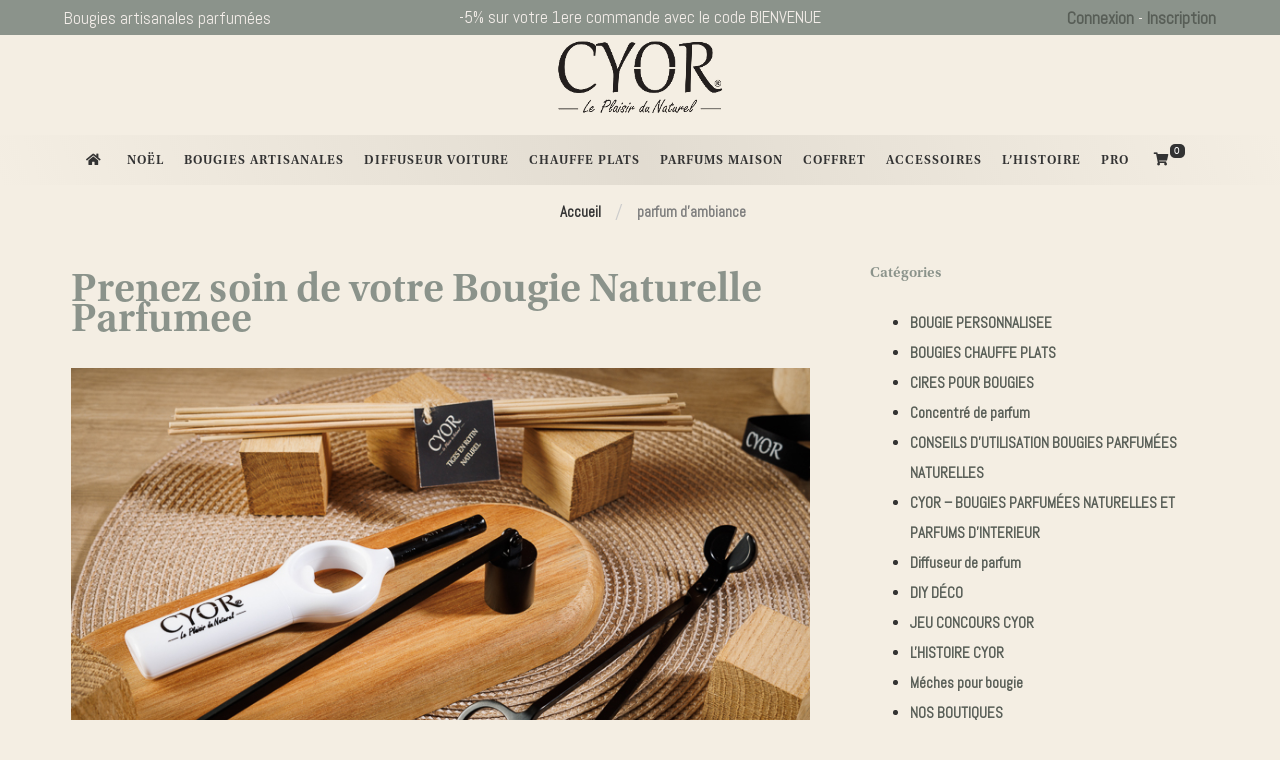

--- FILE ---
content_type: text/html; charset=UTF-8
request_url: https://www.cyor.fr/tag/parfum-dambiance/
body_size: 19428
content:
<!DOCTYPE html>
<html class="no-js" lang="fr-FR"> <!--<![endif]-->

<head>
	<meta charset="UTF-8">
	<meta name="viewport" content="width=device-width, initial-scale=1.0">
	<link rel="shortcut icon" type="image/png" href="https://www.cyor.fr/favicon.jpg" />

	<link rel="preconnect" href="https://fonts.googleapis.com">
	<link rel="preconnect" href="https://fonts.gstatic.com" crossorigin>
	<link href="https://fonts.googleapis.com/css2?family=Abel&display=swap" rel="stylesheet">


	<link rel="stylesheet" href="https://cdnjs.cloudflare.com/ajax/libs/font-awesome/6.0.0/css/all.min.css">

	<link rel="stylesheet" href="https://use.typekit.net/skt1flh.css"> <!-- inclusion via font adobe https://fonts.adobe.com/fonts/utopia -->

	<!-- Meta Pixel Code -->
	<script>
		! function(f, b, e, v, n, t, s) {
			if (f.fbq) return;
			n = f.fbq = function() {
				n.callMethod ?
					n.callMethod.apply(n, arguments) : n.queue.push(arguments)
			};
			if (!f._fbq) f._fbq = n;
			n.push = n;
			n.loaded = !0;
			n.version = '2.0';
			n.queue = [];
			t = b.createElement(e);
			t.async = !0;
			t.src = v;
			s = b.getElementsByTagName(e)[0];
			s.parentNode.insertBefore(t, s)
		}(window, document, 'script',
			'https://connect.facebook.net/en_US/fbevents.js');
		fbq('init', '531697628904399');
		fbq('track', 'PageView');
	</script>
	<noscript><img height="1" width="1" style="display:none" src="https://www.facebook.com/tr?id=531697628904399&ev=PageView&noscript=1" /></noscript>
	<!-- End Meta Pixel Code -->

	<!-- Google tag (gtag.js) -->
	<script async src="https://www.googletagmanager.com/gtag/js?id=G-B70YGNVBKZ"></script>
	<script>
		window.dataLayer = window.dataLayer || [];

		function gtag() {
			dataLayer.push(arguments);
		}
		gtag('js', new Date());

		gtag('config', 'G-B70YGNVBKZ');
	</script>

	<meta name="facebook-domain-verification" content="vsucsuk73wh1jx1m25f5sn121hb3js" />

	<script>!function(e,c){e[c]=e[c]+(e[c]&&" ")+"quform-js"}(document.documentElement,"className");</script><meta name='robots' content='index, follow, max-image-preview:large, max-snippet:-1, max-video-preview:-1' />
	<style>img:is([sizes="auto" i], [sizes^="auto," i]) { contain-intrinsic-size: 3000px 1500px }</style>
	<script id="cookieyes" type="text/javascript" src="https://cdn-cookieyes.com/client_data/ba057d8b85ffeda5713798b3/script.js"></script>
<!-- Google Tag Manager for WordPress by gtm4wp.com -->
<script data-cfasync="false" data-pagespeed-no-defer>
	var gtm4wp_datalayer_name = "dataLayer";
	var dataLayer = dataLayer || [];
	const gtm4wp_use_sku_instead = false;
	const gtm4wp_currency = 'EUR';
	const gtm4wp_product_per_impression = false;
	const gtm4wp_clear_ecommerce = false;
</script>
<!-- End Google Tag Manager for WordPress by gtm4wp.com -->
	<!-- This site is optimized with the Yoast SEO plugin v24.4 - https://yoast.com/wordpress/plugins/seo/ -->
	<title>parfum d&#039;ambiance</title>
	<link rel="canonical" href="https://www.cyor.fr/tag/parfum-dambiance/" />
	<meta property="og:locale" content="fr_FR" />
	<meta property="og:type" content="article" />
	<meta property="og:title" content="parfum d&#039;ambiance" />
	<meta property="og:url" content="https://www.cyor.fr/tag/parfum-dambiance/" />
	<meta property="og:site_name" content="Cyor.fr - Bougies artisanales parfumées et parfums d&#039;ambiance" />
	<meta name="twitter:card" content="summary_large_image" />
	<script type="application/ld+json" class="yoast-schema-graph">{"@context":"https://schema.org","@graph":[{"@type":"CollectionPage","@id":"https://www.cyor.fr/tag/parfum-dambiance/","url":"https://www.cyor.fr/tag/parfum-dambiance/","name":"parfum d'ambiance","isPartOf":{"@id":"https://www.cyor.fr/#website"},"primaryImageOfPage":{"@id":"https://www.cyor.fr/tag/parfum-dambiance/#primaryimage"},"image":{"@id":"https://www.cyor.fr/tag/parfum-dambiance/#primaryimage"},"thumbnailUrl":"https://www.cyor.fr/wp-content/uploads/2023/06/accessoire-pour-bougie.jpg","inLanguage":"fr-FR"},{"@type":"ImageObject","inLanguage":"fr-FR","@id":"https://www.cyor.fr/tag/parfum-dambiance/#primaryimage","url":"https://www.cyor.fr/wp-content/uploads/2023/06/accessoire-pour-bougie.jpg","contentUrl":"https://www.cyor.fr/wp-content/uploads/2023/06/accessoire-pour-bougie.jpg","width":800,"height":534,"caption":"accessoire pour bougie"},{"@type":"WebSite","@id":"https://www.cyor.fr/#website","url":"https://www.cyor.fr/","name":"Cyor.fr - Bougies artisanales parfumées et parfums d&#039;ambiance","description":"","potentialAction":[{"@type":"SearchAction","target":{"@type":"EntryPoint","urlTemplate":"https://www.cyor.fr/?s={search_term_string}"},"query-input":{"@type":"PropertyValueSpecification","valueRequired":true,"valueName":"search_term_string"}}],"inLanguage":"fr-FR"}]}</script>
	<!-- / Yoast SEO plugin. -->


<link rel='dns-prefetch' href='//cdnjs.cloudflare.com' />
<link rel="alternate" type="application/rss+xml" title="Cyor.fr - Bougies artisanales parfumées et parfums d&#039;ambiance &raquo; Flux de l’étiquette parfum d&#039;ambiance" href="https://www.cyor.fr/tag/parfum-dambiance/feed/" />
<script type="text/javascript">
/* <![CDATA[ */
window._wpemojiSettings = {"baseUrl":"https:\/\/s.w.org\/images\/core\/emoji\/15.0.3\/72x72\/","ext":".png","svgUrl":"https:\/\/s.w.org\/images\/core\/emoji\/15.0.3\/svg\/","svgExt":".svg","source":{"concatemoji":"https:\/\/www.cyor.fr\/wp-includes\/js\/wp-emoji-release.min.js?ver=6.7.4"}};
/*! This file is auto-generated */
!function(i,n){var o,s,e;function c(e){try{var t={supportTests:e,timestamp:(new Date).valueOf()};sessionStorage.setItem(o,JSON.stringify(t))}catch(e){}}function p(e,t,n){e.clearRect(0,0,e.canvas.width,e.canvas.height),e.fillText(t,0,0);var t=new Uint32Array(e.getImageData(0,0,e.canvas.width,e.canvas.height).data),r=(e.clearRect(0,0,e.canvas.width,e.canvas.height),e.fillText(n,0,0),new Uint32Array(e.getImageData(0,0,e.canvas.width,e.canvas.height).data));return t.every(function(e,t){return e===r[t]})}function u(e,t,n){switch(t){case"flag":return n(e,"\ud83c\udff3\ufe0f\u200d\u26a7\ufe0f","\ud83c\udff3\ufe0f\u200b\u26a7\ufe0f")?!1:!n(e,"\ud83c\uddfa\ud83c\uddf3","\ud83c\uddfa\u200b\ud83c\uddf3")&&!n(e,"\ud83c\udff4\udb40\udc67\udb40\udc62\udb40\udc65\udb40\udc6e\udb40\udc67\udb40\udc7f","\ud83c\udff4\u200b\udb40\udc67\u200b\udb40\udc62\u200b\udb40\udc65\u200b\udb40\udc6e\u200b\udb40\udc67\u200b\udb40\udc7f");case"emoji":return!n(e,"\ud83d\udc26\u200d\u2b1b","\ud83d\udc26\u200b\u2b1b")}return!1}function f(e,t,n){var r="undefined"!=typeof WorkerGlobalScope&&self instanceof WorkerGlobalScope?new OffscreenCanvas(300,150):i.createElement("canvas"),a=r.getContext("2d",{willReadFrequently:!0}),o=(a.textBaseline="top",a.font="600 32px Arial",{});return e.forEach(function(e){o[e]=t(a,e,n)}),o}function t(e){var t=i.createElement("script");t.src=e,t.defer=!0,i.head.appendChild(t)}"undefined"!=typeof Promise&&(o="wpEmojiSettingsSupports",s=["flag","emoji"],n.supports={everything:!0,everythingExceptFlag:!0},e=new Promise(function(e){i.addEventListener("DOMContentLoaded",e,{once:!0})}),new Promise(function(t){var n=function(){try{var e=JSON.parse(sessionStorage.getItem(o));if("object"==typeof e&&"number"==typeof e.timestamp&&(new Date).valueOf()<e.timestamp+604800&&"object"==typeof e.supportTests)return e.supportTests}catch(e){}return null}();if(!n){if("undefined"!=typeof Worker&&"undefined"!=typeof OffscreenCanvas&&"undefined"!=typeof URL&&URL.createObjectURL&&"undefined"!=typeof Blob)try{var e="postMessage("+f.toString()+"("+[JSON.stringify(s),u.toString(),p.toString()].join(",")+"));",r=new Blob([e],{type:"text/javascript"}),a=new Worker(URL.createObjectURL(r),{name:"wpTestEmojiSupports"});return void(a.onmessage=function(e){c(n=e.data),a.terminate(),t(n)})}catch(e){}c(n=f(s,u,p))}t(n)}).then(function(e){for(var t in e)n.supports[t]=e[t],n.supports.everything=n.supports.everything&&n.supports[t],"flag"!==t&&(n.supports.everythingExceptFlag=n.supports.everythingExceptFlag&&n.supports[t]);n.supports.everythingExceptFlag=n.supports.everythingExceptFlag&&!n.supports.flag,n.DOMReady=!1,n.readyCallback=function(){n.DOMReady=!0}}).then(function(){return e}).then(function(){var e;n.supports.everything||(n.readyCallback(),(e=n.source||{}).concatemoji?t(e.concatemoji):e.wpemoji&&e.twemoji&&(t(e.twemoji),t(e.wpemoji)))}))}((window,document),window._wpemojiSettings);
/* ]]> */
</script>
<style id='wp-emoji-styles-inline-css' type='text/css'>

	img.wp-smiley, img.emoji {
		display: inline !important;
		border: none !important;
		box-shadow: none !important;
		height: 1em !important;
		width: 1em !important;
		margin: 0 0.07em !important;
		vertical-align: -0.1em !important;
		background: none !important;
		padding: 0 !important;
	}
</style>
<link rel='stylesheet' id='wp-block-library-css' href='https://www.cyor.fr/wp-includes/css/dist/block-library/style.min.css?ver=6.7.4' type='text/css' media='all' />
<style id='classic-theme-styles-inline-css' type='text/css'>
/*! This file is auto-generated */
.wp-block-button__link{color:#fff;background-color:#32373c;border-radius:9999px;box-shadow:none;text-decoration:none;padding:calc(.667em + 2px) calc(1.333em + 2px);font-size:1.125em}.wp-block-file__button{background:#32373c;color:#fff;text-decoration:none}
</style>
<style id='global-styles-inline-css' type='text/css'>
:root{--wp--preset--aspect-ratio--square: 1;--wp--preset--aspect-ratio--4-3: 4/3;--wp--preset--aspect-ratio--3-4: 3/4;--wp--preset--aspect-ratio--3-2: 3/2;--wp--preset--aspect-ratio--2-3: 2/3;--wp--preset--aspect-ratio--16-9: 16/9;--wp--preset--aspect-ratio--9-16: 9/16;--wp--preset--color--black: #000000;--wp--preset--color--cyan-bluish-gray: #abb8c3;--wp--preset--color--white: #ffffff;--wp--preset--color--pale-pink: #f78da7;--wp--preset--color--vivid-red: #cf2e2e;--wp--preset--color--luminous-vivid-orange: #ff6900;--wp--preset--color--luminous-vivid-amber: #fcb900;--wp--preset--color--light-green-cyan: #7bdcb5;--wp--preset--color--vivid-green-cyan: #00d084;--wp--preset--color--pale-cyan-blue: #8ed1fc;--wp--preset--color--vivid-cyan-blue: #0693e3;--wp--preset--color--vivid-purple: #9b51e0;--wp--preset--gradient--vivid-cyan-blue-to-vivid-purple: linear-gradient(135deg,rgba(6,147,227,1) 0%,rgb(155,81,224) 100%);--wp--preset--gradient--light-green-cyan-to-vivid-green-cyan: linear-gradient(135deg,rgb(122,220,180) 0%,rgb(0,208,130) 100%);--wp--preset--gradient--luminous-vivid-amber-to-luminous-vivid-orange: linear-gradient(135deg,rgba(252,185,0,1) 0%,rgba(255,105,0,1) 100%);--wp--preset--gradient--luminous-vivid-orange-to-vivid-red: linear-gradient(135deg,rgba(255,105,0,1) 0%,rgb(207,46,46) 100%);--wp--preset--gradient--very-light-gray-to-cyan-bluish-gray: linear-gradient(135deg,rgb(238,238,238) 0%,rgb(169,184,195) 100%);--wp--preset--gradient--cool-to-warm-spectrum: linear-gradient(135deg,rgb(74,234,220) 0%,rgb(151,120,209) 20%,rgb(207,42,186) 40%,rgb(238,44,130) 60%,rgb(251,105,98) 80%,rgb(254,248,76) 100%);--wp--preset--gradient--blush-light-purple: linear-gradient(135deg,rgb(255,206,236) 0%,rgb(152,150,240) 100%);--wp--preset--gradient--blush-bordeaux: linear-gradient(135deg,rgb(254,205,165) 0%,rgb(254,45,45) 50%,rgb(107,0,62) 100%);--wp--preset--gradient--luminous-dusk: linear-gradient(135deg,rgb(255,203,112) 0%,rgb(199,81,192) 50%,rgb(65,88,208) 100%);--wp--preset--gradient--pale-ocean: linear-gradient(135deg,rgb(255,245,203) 0%,rgb(182,227,212) 50%,rgb(51,167,181) 100%);--wp--preset--gradient--electric-grass: linear-gradient(135deg,rgb(202,248,128) 0%,rgb(113,206,126) 100%);--wp--preset--gradient--midnight: linear-gradient(135deg,rgb(2,3,129) 0%,rgb(40,116,252) 100%);--wp--preset--font-size--small: 13px;--wp--preset--font-size--medium: 20px;--wp--preset--font-size--large: 36px;--wp--preset--font-size--x-large: 42px;--wp--preset--font-family--inter: "Inter", sans-serif;--wp--preset--font-family--cardo: Cardo;--wp--preset--spacing--20: 0.44rem;--wp--preset--spacing--30: 0.67rem;--wp--preset--spacing--40: 1rem;--wp--preset--spacing--50: 1.5rem;--wp--preset--spacing--60: 2.25rem;--wp--preset--spacing--70: 3.38rem;--wp--preset--spacing--80: 5.06rem;--wp--preset--shadow--natural: 6px 6px 9px rgba(0, 0, 0, 0.2);--wp--preset--shadow--deep: 12px 12px 50px rgba(0, 0, 0, 0.4);--wp--preset--shadow--sharp: 6px 6px 0px rgba(0, 0, 0, 0.2);--wp--preset--shadow--outlined: 6px 6px 0px -3px rgba(255, 255, 255, 1), 6px 6px rgba(0, 0, 0, 1);--wp--preset--shadow--crisp: 6px 6px 0px rgba(0, 0, 0, 1);}:where(.is-layout-flex){gap: 0.5em;}:where(.is-layout-grid){gap: 0.5em;}body .is-layout-flex{display: flex;}.is-layout-flex{flex-wrap: wrap;align-items: center;}.is-layout-flex > :is(*, div){margin: 0;}body .is-layout-grid{display: grid;}.is-layout-grid > :is(*, div){margin: 0;}:where(.wp-block-columns.is-layout-flex){gap: 2em;}:where(.wp-block-columns.is-layout-grid){gap: 2em;}:where(.wp-block-post-template.is-layout-flex){gap: 1.25em;}:where(.wp-block-post-template.is-layout-grid){gap: 1.25em;}.has-black-color{color: var(--wp--preset--color--black) !important;}.has-cyan-bluish-gray-color{color: var(--wp--preset--color--cyan-bluish-gray) !important;}.has-white-color{color: var(--wp--preset--color--white) !important;}.has-pale-pink-color{color: var(--wp--preset--color--pale-pink) !important;}.has-vivid-red-color{color: var(--wp--preset--color--vivid-red) !important;}.has-luminous-vivid-orange-color{color: var(--wp--preset--color--luminous-vivid-orange) !important;}.has-luminous-vivid-amber-color{color: var(--wp--preset--color--luminous-vivid-amber) !important;}.has-light-green-cyan-color{color: var(--wp--preset--color--light-green-cyan) !important;}.has-vivid-green-cyan-color{color: var(--wp--preset--color--vivid-green-cyan) !important;}.has-pale-cyan-blue-color{color: var(--wp--preset--color--pale-cyan-blue) !important;}.has-vivid-cyan-blue-color{color: var(--wp--preset--color--vivid-cyan-blue) !important;}.has-vivid-purple-color{color: var(--wp--preset--color--vivid-purple) !important;}.has-black-background-color{background-color: var(--wp--preset--color--black) !important;}.has-cyan-bluish-gray-background-color{background-color: var(--wp--preset--color--cyan-bluish-gray) !important;}.has-white-background-color{background-color: var(--wp--preset--color--white) !important;}.has-pale-pink-background-color{background-color: var(--wp--preset--color--pale-pink) !important;}.has-vivid-red-background-color{background-color: var(--wp--preset--color--vivid-red) !important;}.has-luminous-vivid-orange-background-color{background-color: var(--wp--preset--color--luminous-vivid-orange) !important;}.has-luminous-vivid-amber-background-color{background-color: var(--wp--preset--color--luminous-vivid-amber) !important;}.has-light-green-cyan-background-color{background-color: var(--wp--preset--color--light-green-cyan) !important;}.has-vivid-green-cyan-background-color{background-color: var(--wp--preset--color--vivid-green-cyan) !important;}.has-pale-cyan-blue-background-color{background-color: var(--wp--preset--color--pale-cyan-blue) !important;}.has-vivid-cyan-blue-background-color{background-color: var(--wp--preset--color--vivid-cyan-blue) !important;}.has-vivid-purple-background-color{background-color: var(--wp--preset--color--vivid-purple) !important;}.has-black-border-color{border-color: var(--wp--preset--color--black) !important;}.has-cyan-bluish-gray-border-color{border-color: var(--wp--preset--color--cyan-bluish-gray) !important;}.has-white-border-color{border-color: var(--wp--preset--color--white) !important;}.has-pale-pink-border-color{border-color: var(--wp--preset--color--pale-pink) !important;}.has-vivid-red-border-color{border-color: var(--wp--preset--color--vivid-red) !important;}.has-luminous-vivid-orange-border-color{border-color: var(--wp--preset--color--luminous-vivid-orange) !important;}.has-luminous-vivid-amber-border-color{border-color: var(--wp--preset--color--luminous-vivid-amber) !important;}.has-light-green-cyan-border-color{border-color: var(--wp--preset--color--light-green-cyan) !important;}.has-vivid-green-cyan-border-color{border-color: var(--wp--preset--color--vivid-green-cyan) !important;}.has-pale-cyan-blue-border-color{border-color: var(--wp--preset--color--pale-cyan-blue) !important;}.has-vivid-cyan-blue-border-color{border-color: var(--wp--preset--color--vivid-cyan-blue) !important;}.has-vivid-purple-border-color{border-color: var(--wp--preset--color--vivid-purple) !important;}.has-vivid-cyan-blue-to-vivid-purple-gradient-background{background: var(--wp--preset--gradient--vivid-cyan-blue-to-vivid-purple) !important;}.has-light-green-cyan-to-vivid-green-cyan-gradient-background{background: var(--wp--preset--gradient--light-green-cyan-to-vivid-green-cyan) !important;}.has-luminous-vivid-amber-to-luminous-vivid-orange-gradient-background{background: var(--wp--preset--gradient--luminous-vivid-amber-to-luminous-vivid-orange) !important;}.has-luminous-vivid-orange-to-vivid-red-gradient-background{background: var(--wp--preset--gradient--luminous-vivid-orange-to-vivid-red) !important;}.has-very-light-gray-to-cyan-bluish-gray-gradient-background{background: var(--wp--preset--gradient--very-light-gray-to-cyan-bluish-gray) !important;}.has-cool-to-warm-spectrum-gradient-background{background: var(--wp--preset--gradient--cool-to-warm-spectrum) !important;}.has-blush-light-purple-gradient-background{background: var(--wp--preset--gradient--blush-light-purple) !important;}.has-blush-bordeaux-gradient-background{background: var(--wp--preset--gradient--blush-bordeaux) !important;}.has-luminous-dusk-gradient-background{background: var(--wp--preset--gradient--luminous-dusk) !important;}.has-pale-ocean-gradient-background{background: var(--wp--preset--gradient--pale-ocean) !important;}.has-electric-grass-gradient-background{background: var(--wp--preset--gradient--electric-grass) !important;}.has-midnight-gradient-background{background: var(--wp--preset--gradient--midnight) !important;}.has-small-font-size{font-size: var(--wp--preset--font-size--small) !important;}.has-medium-font-size{font-size: var(--wp--preset--font-size--medium) !important;}.has-large-font-size{font-size: var(--wp--preset--font-size--large) !important;}.has-x-large-font-size{font-size: var(--wp--preset--font-size--x-large) !important;}
:where(.wp-block-post-template.is-layout-flex){gap: 1.25em;}:where(.wp-block-post-template.is-layout-grid){gap: 1.25em;}
:where(.wp-block-columns.is-layout-flex){gap: 2em;}:where(.wp-block-columns.is-layout-grid){gap: 2em;}
:root :where(.wp-block-pullquote){font-size: 1.5em;line-height: 1.6;}
</style>
<link rel='stylesheet' id='contact-form-7-css' href='https://www.cyor.fr/wp-content/plugins/contact-form-7/includes/css/styles.css?ver=6.0.3' type='text/css' media='all' />
<link rel='stylesheet' id='points-and-rewards-for-woocommerce-css' href='https://www.cyor.fr/wp-content/plugins/points-and-rewards-for-woocommerce/public/css/points-rewards-for-woocommerce-public.css?ver=1.2.4' type='text/css' media='all' />
<link rel='stylesheet' id='woocommerce-layout-css' href='https://www.cyor.fr/wp-content/plugins/woocommerce/assets/css/woocommerce-layout.css?ver=9.6.1' type='text/css' media='all' />
<link rel='stylesheet' id='woocommerce-smallscreen-css' href='https://www.cyor.fr/wp-content/plugins/woocommerce/assets/css/woocommerce-smallscreen.css?ver=9.6.1' type='text/css' media='only screen and (max-width: 768px)' />
<link rel='stylesheet' id='woocommerce-general-css' href='https://www.cyor.fr/wp-content/plugins/woocommerce/assets/css/woocommerce.css?ver=9.6.1' type='text/css' media='all' />
<style id='woocommerce-inline-inline-css' type='text/css'>
.woocommerce form .form-row .required { visibility: visible; }
</style>
<link rel='stylesheet' id='quform-css' href='https://www.cyor.fr/wp-content/plugins/quform-2.21/cache/quform.css?ver=1738847010' type='text/css' media='all' />
<link rel='stylesheet' id='brands-styles-css' href='https://www.cyor.fr/wp-content/plugins/woocommerce/assets/css/brands.css?ver=9.6.1' type='text/css' media='all' />
<link rel='stylesheet' id='style-css' href='https://www.cyor.fr/wp-content/themes/ac10-cyor/style.css?ver=6.7.4' type='text/css' media='all' />
<link rel='stylesheet' id='x-spec-style-css' href='https://www.cyor.fr/wp-content/themes/ac10-cyor/xspec.css?ver=6.7.4' type='text/css' media='all' />
<link rel='stylesheet' id='animate-css' href='https://cdnjs.cloudflare.com/ajax/libs/animate.css/4.1.1/animate.min.css?ver=6.7.4' type='text/css' media='all' />
<link rel='stylesheet' id='font-awesome-css' href='https://cdnjs.cloudflare.com/ajax/libs/font-awesome/5.15.2/css/all.min.css?ver=6.7.4' type='text/css' media='all' />
<link rel='stylesheet' id='notifs-base-css' href='https://www.cyor.fr/wp-content/themes/ac10-cyor/css/libs/notifsCss/ns-default.css?ver=6.7.4' type='text/css' media='all' />
<link rel='stylesheet' id='notifs-attached-css' href='https://www.cyor.fr/wp-content/themes/ac10-cyor/css/libs/notifsCss/ns-style-attached.css?ver=6.7.4' type='text/css' media='all' />
<link rel='stylesheet' id='notifs-bar-css' href='https://www.cyor.fr/wp-content/themes/ac10-cyor/css/libs/notifsCss/ns-style-bar.css?ver=6.7.4' type='text/css' media='all' />
<link rel='stylesheet' id='notifs-growl-css' href='https://www.cyor.fr/wp-content/themes/ac10-cyor/css/libs/notifsCss/ns-style-growl.css?ver=6.7.4' type='text/css' media='all' />
<link rel='stylesheet' id='notifs-other-css' href='https://www.cyor.fr/wp-content/themes/ac10-cyor/css/libs/notifsCss/ns-style-other.css?ver=6.7.4' type='text/css' media='all' />
<link rel='stylesheet' id='js_composer_front-css' href='https://www.cyor.fr/wp-content/plugins/js_composer-8.2/assets/css/js_composer.min.css?ver=8.2' type='text/css' media='all' />
<script type="text/javascript" src="https://www.cyor.fr/wp-includes/js/jquery/jquery.min.js?ver=3.7.1" id="jquery-core-js"></script>
<script type="text/javascript" src="https://www.cyor.fr/wp-includes/js/jquery/jquery-migrate.min.js?ver=3.4.1" id="jquery-migrate-js"></script>
<script type="text/javascript" src="https://www.cyor.fr/wp-includes/js/clipboard.min.js?ver=2.0.11" id="clipboard-js"></script>
<script type="text/javascript" id="points-and-rewards-for-woocommerce-js-extra">
/* <![CDATA[ */
var mwb_wpr = {"ajaxurl":"https:\/\/www.cyor.fr\/wp-admin\/admin-ajax.php","message":"Please enter valid points","empty_notice":"Please enter some points !!","minimum_points":"50","confirmation_msg":"Do you really want to upgrade your user level as this process will deduct the required points from your account?","minimum_points_text":"Minimum Points Require To Convert Points To Coupon is 50","mwb_wpr_custom_notice":"Number of Point you had entered will get deducted from your Account","mwb_wpr_nonce":"9a5c849330","mwb_wpr_cart_points_rate":"100","mwb_wpr_cart_price_rate":"5","not_allowed":"Please enter some valid points!","not_suffient":"You do not have sufficient amount of points","above_order_limit":"Entered points are not applicable to this order.","points_empty":"Please enter points."};
/* ]]> */
</script>
<script type="text/javascript" src="https://www.cyor.fr/wp-content/plugins/points-and-rewards-for-woocommerce/public/js/points-rewards-for-woocommerce-public.js?ver=1.2.4" id="points-and-rewards-for-woocommerce-js"></script>
<script type="text/javascript" src="https://www.cyor.fr/wp-content/plugins/woocommerce/assets/js/jquery-blockui/jquery.blockUI.min.js?ver=2.7.0-wc.9.6.1" id="jquery-blockui-js" data-wp-strategy="defer"></script>
<script type="text/javascript" id="wc-add-to-cart-js-extra">
/* <![CDATA[ */
var wc_add_to_cart_params = {"ajax_url":"\/wp-admin\/admin-ajax.php","wc_ajax_url":"\/?wc-ajax=%%endpoint%%","i18n_view_cart":"Voir le panier","cart_url":"https:\/\/www.cyor.fr\/panier\/","is_cart":"","cart_redirect_after_add":"no"};
/* ]]> */
</script>
<script type="text/javascript" src="https://www.cyor.fr/wp-content/plugins/woocommerce/assets/js/frontend/add-to-cart.min.js?ver=9.6.1" id="wc-add-to-cart-js" data-wp-strategy="defer"></script>
<script type="text/javascript" src="https://www.cyor.fr/wp-content/plugins/woocommerce/assets/js/js-cookie/js.cookie.min.js?ver=2.1.4-wc.9.6.1" id="js-cookie-js" defer="defer" data-wp-strategy="defer"></script>
<script type="text/javascript" id="woocommerce-js-extra">
/* <![CDATA[ */
var woocommerce_params = {"ajax_url":"\/wp-admin\/admin-ajax.php","wc_ajax_url":"\/?wc-ajax=%%endpoint%%"};
/* ]]> */
</script>
<script type="text/javascript" src="https://www.cyor.fr/wp-content/plugins/woocommerce/assets/js/frontend/woocommerce.min.js?ver=9.6.1" id="woocommerce-js" defer="defer" data-wp-strategy="defer"></script>
<script type="text/javascript" src="https://www.cyor.fr/wp-content/plugins/js_composer-8.2/assets/js/vendors/woocommerce-add-to-cart.js?ver=8.2" id="vc_woocommerce-add-to-cart-js-js"></script>
<script></script><link rel="https://api.w.org/" href="https://www.cyor.fr/wp-json/" /><link rel="alternate" title="JSON" type="application/json" href="https://www.cyor.fr/wp-json/wp/v2/tags/76" /><link rel="EditURI" type="application/rsd+xml" title="RSD" href="https://www.cyor.fr/xmlrpc.php?rsd" />

<!-- Google Tag Manager for WordPress by gtm4wp.com -->
<!-- GTM Container placement set to manual -->
<script data-cfasync="false" data-pagespeed-no-defer>
	var dataLayer_content = {"pagePostType":"post","pagePostType2":"tag-post","customerTotalOrders":0,"customerTotalOrderValue":0,"customerFirstName":"","customerLastName":"","customerBillingFirstName":"","customerBillingLastName":"","customerBillingCompany":"","customerBillingAddress1":"","customerBillingAddress2":"","customerBillingCity":"","customerBillingState":"","customerBillingPostcode":"","customerBillingCountry":"","customerBillingEmail":"","customerBillingEmailHash":"","customerBillingPhone":"","customerShippingFirstName":"","customerShippingLastName":"","customerShippingCompany":"","customerShippingAddress1":"","customerShippingAddress2":"","customerShippingCity":"","customerShippingState":"","customerShippingPostcode":"","customerShippingCountry":"","cartContent":{"totals":{"applied_coupons":[],"discount_total":0,"subtotal":0,"total":0},"items":[]}};
	dataLayer.push( dataLayer_content );
</script>
<script data-cfasync="false">
(function(w,d,s,l,i){w[l]=w[l]||[];w[l].push({'gtm.start':
new Date().getTime(),event:'gtm.js'});var f=d.getElementsByTagName(s)[0],
j=d.createElement(s),dl=l!='dataLayer'?'&l='+l:'';j.async=true;j.src=
'//www.googletagmanager.com/gtm.js?id='+i+dl;f.parentNode.insertBefore(j,f);
})(window,document,'script','dataLayer','GTM-MH5KDQT');
</script>
<!-- End Google Tag Manager for WordPress by gtm4wp.com -->	<noscript><style>.woocommerce-product-gallery{ opacity: 1 !important; }</style></noscript>
	<meta name="generator" content="Powered by WPBakery Page Builder - drag and drop page builder for WordPress."/>
<style class='wp-fonts-local' type='text/css'>
@font-face{font-family:Inter;font-style:normal;font-weight:300 900;font-display:fallback;src:url('https://www.cyor.fr/wp-content/plugins/woocommerce/assets/fonts/Inter-VariableFont_slnt,wght.woff2') format('woff2');font-stretch:normal;}
@font-face{font-family:Cardo;font-style:normal;font-weight:400;font-display:fallback;src:url('https://www.cyor.fr/wp-content/plugins/woocommerce/assets/fonts/cardo_normal_400.woff2') format('woff2');}
</style>
<noscript><style> .wpb_animate_when_almost_visible { opacity: 1; }</style></noscript>
</head>



<body class="archive tag tag-parfum-dambiance tag-76 theme-ac10-cyor woocommerce-no-js wpb-js-composer js-comp-ver-8.2 vc_responsive">
	<section class="topbar">
		<div class="top1">Bougies artisanales parfumées</div>
		<div id="bandeau">
			<ul>
				<li>-5% sur votre 1ere commande avec le code BIENVENUE</li>
				<li>Livraison offerte dès 65€ d’achats</li>
				<li>Livraison dès 4,90€ seulement</li>
			</ul>
		</div>
		<div class="compte">
							<a href="https://www.cyor.fr/mon-compte/" title="Connexion">Connexion</a> -
				<a href="/inscription/" title="Inscription">Inscription</a>
			
		</div>
	</section>

	<div class="loader">
		<div class="blocLoader">
			<div class="lecercle"></div>
			Chargement...
		</div>
	</div>

	<div id="ato_woo_popup" class="modal">
		<div class="modal-content">
			<span class="closeContinue">&times;</span>
			<p>Produit ajouté au panier ?</p><br>
			<button class="closeContinue">Continuer les achats</button>
			<a href="/panier/">Aller au panier</a>
		</div>
	</div>

	<header class="header-flex-ligne">
		<div class="blocEntete blocEntete1"></div>
		<div class="blocEntete blocEntete2"><a class="logo" href="https://www.cyor.fr"><img src="https://www.cyor.fr/wp-content/themes/ac10-cyor/images/logo.png" alt="Prenez soin de votre Bougie Naturelle Parfumee" width="200"></a>
			<div class="menu-mobile-icon-shop">
				<a href="/panier/">
					<i class="fa fa-shopping-bag"></i>
					<span class="nb_prod_mob">0</span>
				</a>
			</div>
		</div>
		<div class="blocEntete blocEntete3"></div>
	</header>
	<div class="menuWrapper">
		<div class="wrapper">
			<nav id="site-navigation" class="main-navigation">
				                    <style class="vc-nav-custom-css" id="vc-custom-css-194" media="all">
                        .vc_custom_1571666743199{padding: 30px !important;}.vc_custom_1736932093042{margin-left: 75px !important;}.vc_custom_1736932109283{margin-left: 75px !important;}.vc_custom_1678978580332{padding-top: 25px !important;padding-right: 25px !important;padding-bottom: 25px !important;padding-left: 25px !important;}                    </style>
<div id="vc-nav-id-194-wrapper" class=" vc-mm-menu-h  vc-mm-h-layout- vc-mm-container ">
                                    <ul id="vc-nav-id-194-mobile" class="vc-nav-on-mobile vc-mm-menu"><li class="vc-mobile-title"><span>principal</span><li class="vc-menu-item vc-mm-mobile-toggle">
                                <a href="#" class="nav-link vc-mm-mobile-toggle-btn"><i class="fa fa-bars"></i></a>
                                <div class="vc-mm-child-title lv-0">
                                    <span>Menu</span><a class="vc-close" href="#"></a>
                                </div>
                            </li></ul>
                                    <ul id="vc-nav-id-194" data-menu-type="h" class="vc-nav-on-desktop vc-mm-menu"><li class="vc-menu-item vc-mm-mobile-toggle">
                                <a href="#" class="nav-link vc-mm-mobile-toggle-btn"><i class="fa fa-bars"></i></a>
                                <div class="vc-mm-child-title lv-0">
                                    <span>Menu</span><a class="vc-close" href="#"></a>
                                </div>
                            </li><li id="menu-item-28813" class="menu-item menu-item-type-custom menu-item-object-custom menu-item-28813 vc-menu-item vc-d-0 vc-mm-mega vc-mm-has-icon vc-hide-title vc-mm-align-default vc-mm-layout-full" data-mm-settings="{&quot;layout&quot;:&quot;full&quot;,&quot;width&quot;:&quot;&quot;}" ><a href="https://www.cyor.Fr" class="nav-link"><span class="vc-icon"><i class="fa fa-home"></i></span></a></li>
<li id="menu-item-50134" class="menu-item menu-item-type-post_type menu-item-object-page menu-item-50134 vc-menu-item vc-d-0 vc-mm-mega vc-mm-layout-full" data-mm-settings="{&quot;layout&quot;:&quot;full&quot;,&quot;width&quot;:&quot;&quot;}" ><a href="https://www.cyor.fr/bougie-naturelle-parfumee-noel/" class="nav-link"><span class="vc-label">NOËL</span></a></li>
<li id="menu-item-27913" class="menu-item menu-item-type-custom menu-item-object-custom menu-item-27913 vc-menu-item vc-d-0 vc-mm-mega vc-mm-align-default vc-mm-layout-full" data-mm-settings="{&quot;layout&quot;:&quot;full&quot;,&quot;width&quot;:&quot;&quot;}" ><a href="#" class="nav-link"><span class="vc-label">BOUGIES ARTISANALES</span></a><div class="vc-mm-mega-cont"><div class="vc-mm-mega-cont-inner"><div class="vc_row wpb_row vc_row-fluid vc_custom_1571666743199"><div class="wpb_column vc_column_container vc_col-sm-1/5"><div class="vc_column-inner"><div class="wpb_wrapper">
	<div  class="wpb_single_image wpb_content_element vc_align_left wpb_content_element">
		
		<figure class="wpb_wrapper vc_figure">
			<a href="/petites-bougies-parfumees-naturelles-artisanales/" target="_self" class="vc_single_image-wrapper   vc_box_border_grey"><img width="800" height="800" src="https://www.cyor.fr/wp-content/uploads/2022/12/bougie-naturelle-parfumee-fleur-doranger.jpg" class="vc_single_image-img attachment-full" alt="bougie naturelle parfumée fleur d&#039;oranger" title="bougie-naturelle-parfumee-fleur-doranger" decoding="async" fetchpriority="high" srcset="https://www.cyor.fr/wp-content/uploads/2022/12/bougie-naturelle-parfumee-fleur-doranger.jpg 800w, https://www.cyor.fr/wp-content/uploads/2022/12/bougie-naturelle-parfumee-fleur-doranger-600x600.jpg 600w, https://www.cyor.fr/wp-content/uploads/2022/12/bougie-naturelle-parfumee-fleur-doranger-100x100.jpg 100w, https://www.cyor.fr/wp-content/uploads/2022/12/bougie-naturelle-parfumee-fleur-doranger-300x300.jpg 300w, https://www.cyor.fr/wp-content/uploads/2022/12/bougie-naturelle-parfumee-fleur-doranger-150x150.jpg 150w, https://www.cyor.fr/wp-content/uploads/2022/12/bougie-naturelle-parfumee-fleur-doranger-768x768.jpg 768w" sizes="(max-width: 800px) 100vw, 800px" /></a>
		</figure>
	</div>

	<div class="wpb_text_column wpb_content_element" >
		<div class="wpb_wrapper">
			<p style="text-align: center"><a href="/petites-bougies-parfumees-naturelles-artisanales/"><strong>Bougies parfumées<br />
1 mèche</strong></a>

		</div>
	</div>
</div></div></div><div class="wpb_column vc_column_container vc_col-sm-1/5"><div class="vc_column-inner"><div class="wpb_wrapper">
	<div  class="wpb_single_image wpb_content_element vc_align_left wpb_content_element">
		
		<figure class="wpb_wrapper vc_figure">
			<a href="/bougies-parfumees-naturelles-artisanales/" target="_self" class="vc_single_image-wrapper   vc_box_border_grey"><img width="800" height="800" src="https://www.cyor.fr/wp-content/uploads/2022/12/Bougie-Naturelle-Fleur-Oranger.jpg" class="vc_single_image-img attachment-full" alt="grande bougie parfumée naturelle Fleur d&#039;oranger" title="Bougie-Naturelle-Fleur-Oranger" decoding="async" srcset="https://www.cyor.fr/wp-content/uploads/2022/12/Bougie-Naturelle-Fleur-Oranger.jpg 800w, https://www.cyor.fr/wp-content/uploads/2022/12/Bougie-Naturelle-Fleur-Oranger-600x600.jpg 600w, https://www.cyor.fr/wp-content/uploads/2022/12/Bougie-Naturelle-Fleur-Oranger-100x100.jpg 100w, https://www.cyor.fr/wp-content/uploads/2022/12/Bougie-Naturelle-Fleur-Oranger-150x150.jpg 150w, https://www.cyor.fr/wp-content/uploads/2022/12/Bougie-Naturelle-Fleur-Oranger-300x300.jpg 300w, https://www.cyor.fr/wp-content/uploads/2022/12/Bougie-Naturelle-Fleur-Oranger-768x768.jpg 768w" sizes="(max-width: 800px) 100vw, 800px" /></a>
		</figure>
	</div>

	<div class="wpb_text_column wpb_content_element" >
		<div class="wpb_wrapper">
			<p style="text-align: center"><a href="/bougies-parfumees-naturelles-artisanales/"><strong>Grandes bougies parfumées<br />
2 mèches</strong></a>

		</div>
	</div>
</div></div></div><div class="wpb_column vc_column_container vc_col-sm-1/5"><div class="vc_column-inner"><div class="wpb_wrapper">
	<div  class="wpb_single_image wpb_content_element vc_align_left wpb_content_element">
		
		<figure class="wpb_wrapper vc_figure">
			<a href="/bougie-parfumee-luxe/" target="_self" class="vc_single_image-wrapper   vc_box_border_grey"><img width="600" height="600" src="https://www.cyor.fr/wp-content/uploads/2025/01/bougie-vegetale-parfumee-lorientale.jpg" class="vc_single_image-img attachment-full" alt="bougie végétale parfumée l&#039;orientale" title="bougie-vegetale-parfumee-lorientale" decoding="async" srcset="https://www.cyor.fr/wp-content/uploads/2025/01/bougie-vegetale-parfumee-lorientale.jpg 600w, https://www.cyor.fr/wp-content/uploads/2025/01/bougie-vegetale-parfumee-lorientale-300x300.jpg 300w, https://www.cyor.fr/wp-content/uploads/2025/01/bougie-vegetale-parfumee-lorientale-150x150.jpg 150w, https://www.cyor.fr/wp-content/uploads/2025/01/bougie-vegetale-parfumee-lorientale-100x100.jpg 100w" sizes="(max-width: 600px) 100vw, 600px" /></a>
		</figure>
	</div>

	<div class="wpb_text_column wpb_content_element" >
		<div class="wpb_wrapper">
			<p style="text-align: center"><a href="/bougie-parfumee-luxe/"><strong>Bougie Parfumée<br />Luxe & Raffinement</strong></a>

		</div>
	</div>
</div></div></div><div class="wpb_column vc_column_container vc_col-sm-1/5"><div class="vc_column-inner"><div class="wpb_wrapper">
	<div  class="wpb_single_image wpb_content_element vc_align_left wpb_content_element">
		
		<figure class="wpb_wrapper vc_figure">
			<a href="/bougie-artisanale-cremant-alsace/" target="_self" class="vc_single_image-wrapper   vc_box_border_grey"><img width="600" height="600" src="https://www.cyor.fr/wp-content/uploads/2024/01/bougie-artisanale-cremant-alsace.jpg" class="vc_single_image-img attachment-full" alt="bougie artisanale crémant d&#039;alsace" title="bougie-artisanale-cremant-alsace" decoding="async" srcset="https://www.cyor.fr/wp-content/uploads/2024/01/bougie-artisanale-cremant-alsace.jpg 600w, https://www.cyor.fr/wp-content/uploads/2024/01/bougie-artisanale-cremant-alsace-300x300.jpg 300w, https://www.cyor.fr/wp-content/uploads/2024/01/bougie-artisanale-cremant-alsace-150x150.jpg 150w, https://www.cyor.fr/wp-content/uploads/2024/01/bougie-artisanale-cremant-alsace-100x100.jpg 100w" sizes="(max-width: 600px) 100vw, 600px" /></a>
		</figure>
	</div>

	<div class="wpb_text_column wpb_content_element" >
		<div class="wpb_wrapper">
			<p style="text-align: center"><a href="/bougie-artisanale-cremant-alsace/"><b>Bougie Crémant d'Alsace<br />
Edition Collector</b></a>

		</div>
	</div>
</div></div></div><div class="wpb_column vc_column_container vc_col-sm-1/5"><div class="vc_column-inner"><div class="wpb_wrapper">
	<div  class="wpb_single_image wpb_content_element vc_align_left wpb_content_element">
		
		<figure class="wpb_wrapper vc_figure">
			<a href="/bougie-bijou/" target="_self" class="vc_single_image-wrapper   vc_box_border_grey"><img width="800" height="800" src="https://www.cyor.fr/wp-content/uploads/2023/06/Bougie-bijou-naturelle.jpg" class="vc_single_image-img attachment-full" alt="Bougie Bijou naturelle" title="Bougie bijou naturelle" decoding="async" srcset="https://www.cyor.fr/wp-content/uploads/2023/06/Bougie-bijou-naturelle.jpg 800w, https://www.cyor.fr/wp-content/uploads/2023/06/Bougie-bijou-naturelle-300x300.jpg 300w, https://www.cyor.fr/wp-content/uploads/2023/06/Bougie-bijou-naturelle-150x150.jpg 150w, https://www.cyor.fr/wp-content/uploads/2023/06/Bougie-bijou-naturelle-768x768.jpg 768w, https://www.cyor.fr/wp-content/uploads/2023/06/Bougie-bijou-naturelle-600x600.jpg 600w, https://www.cyor.fr/wp-content/uploads/2023/06/Bougie-bijou-naturelle-100x100.jpg 100w" sizes="(max-width: 800px) 100vw, 800px" /></a>
		</figure>
	</div>

	<div class="wpb_text_column wpb_content_element" >
		<div class="wpb_wrapper">
			<p style="text-align: center"><a href="/bougie-bijou/"><strong>Bougie bijou</strong></a>

		</div>
	</div>
</div></div></div></div><div class="vc_row wpb_row vc_row-fluid"><div class="wpb_column vc_column_container vc_col-sm-3 vc_hidden-md vc_hidden-sm vc_hidden-xs"><div class="vc_column-inner vc_custom_1736932093042"><div class="wpb_wrapper">
	<div class="wpb_text_column wpb_content_element titreMM" >
		<div class="wpb_wrapper">
			CADEAUX

		</div>
	</div>
</div></div></div><div class="wpb_column vc_column_container vc_col-sm-3 vc_hidden-md vc_hidden-sm vc_hidden-xs"><div class="vc_column-inner"><div class="wpb_wrapper">
	<div class="wpb_text_column wpb_content_element titreMM" >
		<div class="wpb_wrapper">
			GAMME OLFATIVE

		</div>
	</div>
</div></div></div><div class="wpb_column vc_column_container vc_col-sm-3"><div class="vc_column-inner"><div class="wpb_wrapper"></div></div></div><div class="wpb_column vc_column_container vc_col-sm-3"><div class="vc_column-inner"><div class="wpb_wrapper"></div></div></div></div><div class="vc_row wpb_row vc_row-fluid"><div class="wpb_column vc_column_container vc_col-sm-3 vc_hidden-md vc_hidden-sm vc_hidden-xs"><div class="vc_column-inner vc_custom_1736932109283"><div class="wpb_wrapper">
	<div class="wpb_text_column wpb_content_element menuGrandTitre" >
		<div class="wpb_wrapper">
			<a href="/bougie-maitresse/">Bougie Maitresse</a><br />
<a href="/bougie-cadeau/">Bougie Cadeau</a>

		</div>
	</div>
</div></div></div><div class="wpb_column vc_column_container vc_col-sm-3 vc_hidden-md vc_hidden-sm vc_hidden-xs"><div class="vc_column-inner"><div class="wpb_wrapper">
	<div class="wpb_text_column wpb_content_element menuGrandTitre" >
		<div class="wpb_wrapper">
			<a href="/bougies-naturelles-delices/">Bougie Délice</a><br />
<a href="/bougies-naturelles-fleuries/">Bougie Fleurie</a>

		</div>
	</div>
</div></div></div><div class="wpb_column vc_column_container vc_col-sm-3 vc_hidden-md vc_hidden-sm vc_hidden-xs"><div class="vc_column-inner"><div class="wpb_wrapper">
	<div class="wpb_text_column wpb_content_element menuGrandTitre" >
		<div class="wpb_wrapper">
			<a href="/bougies-naturelles-fruitees/">Bougie Fruitée</a><br />
<a href="/bougies-naturelles-douces/">Bougie Douce</a>

		</div>
	</div>
</div></div></div><div class="wpb_column vc_column_container vc_col-sm-3 vc_hidden-md vc_hidden-sm vc_hidden-xs"><div class="vc_column-inner"><div class="wpb_wrapper">
	<div class="wpb_text_column wpb_content_element menuGrandTitre" >
		<div class="wpb_wrapper">
			<a href="/bougies-naturelles-fraiches/">Bougie Fraîche</a><br />
<a href="/bougies-naturelles-boisees/">Bougie Boisée</a>

		</div>
	</div>
</div></div></div></div></div></div></li>
<li id="menu-item-49754" class="menu-item menu-item-type-custom menu-item-object-custom menu-item-49754 vc-menu-item vc-d-0 vc-mm-mega vc-mm-layout-full" data-mm-settings="{&quot;layout&quot;:&quot;full&quot;,&quot;width&quot;:&quot;&quot;}" ><a href="/produit/diffuseur-voiture/" class="nav-link"><span class="vc-label">DIFFUSEUR VOITURE</span></a></li>
<li id="menu-item-29048" class="menu-item menu-item-type-custom menu-item-object-custom menu-item-29048 vc-menu-item vc-d-0 vc-mm-align-default vc-mm-layout-full"><a href="/bougies-chauffe-plats-naturelles-parfumees/" class="nav-link"><span class="vc-label">Chauffe Plats</span></a></li>
<li id="menu-item-30564" class="menu-item menu-item-type-custom menu-item-object-custom menu-item-30564 vc-menu-item vc-d-0 vc-mm-mega vc-mm-align-default vc-mm-layout-full" data-mm-settings="{&quot;layout&quot;:&quot;full&quot;,&quot;width&quot;:&quot;&quot;}" ><a href="#" class="nav-link"><span class="vc-label">Parfums Maison</span></a><div class="vc-mm-mega-cont"><div class="vc-mm-mega-cont-inner"><div class="vc_row wpb_row vc_row-fluid grid5 vc_custom_1678978580332"><div class="wpb_column vc_column_container vc_col-sm-2"><div class="vc_column-inner"><div class="wpb_wrapper">
	<div  class="wpb_single_image wpb_content_element vc_align_center wpb_content_element">
		
		<figure class="wpb_wrapper vc_figure">
			<a href="/diffuseur-electrique-led/" target="_self" class="vc_single_image-wrapper   vc_box_border_grey"><img width="200" height="200" src="https://www.cyor.fr/wp-content/uploads/2024/03/diffuseur-electrique-aromatherapie-mm.jpg" class="vc_single_image-img attachment-full" alt="Diffuseur électrique" title="diffuseur-electrique-aromatherapie-mm" decoding="async" srcset="https://www.cyor.fr/wp-content/uploads/2024/03/diffuseur-electrique-aromatherapie-mm.jpg 200w, https://www.cyor.fr/wp-content/uploads/2024/03/diffuseur-electrique-aromatherapie-mm-150x150.jpg 150w, https://www.cyor.fr/wp-content/uploads/2024/03/diffuseur-electrique-aromatherapie-mm-100x100.jpg 100w" sizes="(max-width: 200px) 100vw, 200px" /></a>
		</figure>
	</div>

	<div class="wpb_text_column wpb_content_element" >
		<div class="wpb_wrapper">
			<p style="text-align: center"><strong><a href="/diffuseur-electrique-led/">Diffuseur électrique</a></strong>

		</div>
	</div>
</div></div></div><div class="wpb_column vc_column_container vc_col-sm-2"><div class="vc_column-inner"><div class="wpb_wrapper">
	<div  class="wpb_single_image wpb_content_element vc_align_center wpb_content_element">
		
		<figure class="wpb_wrapper vc_figure">
			<a href="/concentres-de-parfum/" target="_self" class="vc_single_image-wrapper   vc_box_border_grey"><img width="200" height="200" src="https://www.cyor.fr/wp-content/uploads/2024/03/concentres-de-parfum-fleur-oranger-mm.jpg" class="vc_single_image-img attachment-full" alt="Concentrés de parfum" title="concentres-de-parfum-fleur-oranger-mm" decoding="async" srcset="https://www.cyor.fr/wp-content/uploads/2024/03/concentres-de-parfum-fleur-oranger-mm.jpg 200w, https://www.cyor.fr/wp-content/uploads/2024/03/concentres-de-parfum-fleur-oranger-mm-150x150.jpg 150w, https://www.cyor.fr/wp-content/uploads/2024/03/concentres-de-parfum-fleur-oranger-mm-100x100.jpg 100w" sizes="(max-width: 200px) 100vw, 200px" /></a>
		</figure>
	</div>

	<div class="wpb_text_column wpb_content_element" >
		<div class="wpb_wrapper">
			<p style="text-align: center"><strong><a href="/concentres-de-parfum/">Concentrés de parfum</a></strong>

		</div>
	</div>
</div></div></div><div class="wpb_column vc_column_container vc_col-sm-2"><div class="vc_column-inner"><div class="wpb_wrapper">
	<div  class="wpb_single_image wpb_content_element vc_align_center wpb_content_element">
		
		<figure class="wpb_wrapper vc_figure">
			<a href="/parfums-interieur-vaporisateur-ambiance/" target="_self" class="vc_single_image-wrapper   vc_box_border_grey"><img width="200" height="200" src="https://www.cyor.fr/wp-content/uploads/2024/03/Parfum-dambiance-mm.jpg" class="vc_single_image-img attachment-full" alt="Parfums d&#039;ambiance" title="Parfum-dambiance-mm" decoding="async" srcset="https://www.cyor.fr/wp-content/uploads/2024/03/Parfum-dambiance-mm.jpg 200w, https://www.cyor.fr/wp-content/uploads/2024/03/Parfum-dambiance-mm-150x150.jpg 150w, https://www.cyor.fr/wp-content/uploads/2024/03/Parfum-dambiance-mm-100x100.jpg 100w" sizes="(max-width: 200px) 100vw, 200px" /></a>
		</figure>
	</div>

	<div class="wpb_text_column wpb_content_element" >
		<div class="wpb_wrapper">
			<p style="text-align: center"><strong><a href="/parfums-interieur-vaporisateur-ambiance/">Parfums d'intérieur</a></strong>

		</div>
	</div>
</div></div></div><div class="wpb_column vc_column_container vc_col-sm-2"><div class="vc_column-inner"><div class="wpb_wrapper">
	<div  class="wpb_single_image wpb_content_element vc_align_center wpb_content_element">
		
		<figure class="wpb_wrapper vc_figure">
			<a href="/recharge-diffuseur-de-parfum/" target="_self" class="vc_single_image-wrapper   vc_box_border_grey"><img width="200" height="200" src="https://www.cyor.fr/wp-content/uploads/2024/03/recharge-de-parfum-mm.jpg" class="vc_single_image-img attachment-full" alt="Recharge parfumée" title="recharge-de-parfum-mm" decoding="async" srcset="https://www.cyor.fr/wp-content/uploads/2024/03/recharge-de-parfum-mm.jpg 200w, https://www.cyor.fr/wp-content/uploads/2024/03/recharge-de-parfum-mm-150x150.jpg 150w, https://www.cyor.fr/wp-content/uploads/2024/03/recharge-de-parfum-mm-100x100.jpg 100w" sizes="(max-width: 200px) 100vw, 200px" /></a>
		</figure>
	</div>

	<div class="wpb_text_column wpb_content_element" >
		<div class="wpb_wrapper">
			<p style="text-align: center"><strong><a href="/recharge-diffuseur-de-parfum/">Recharge parfumée</a></strong>

		</div>
	</div>
</div></div></div><div class="wpb_column vc_column_container vc_col-sm-2"><div class="vc_column-inner"><div class="wpb_wrapper">
	<div  class="wpb_single_image wpb_content_element vc_align_center wpb_content_element">
		
		<figure class="wpb_wrapper vc_figure">
			<a href="/diffuseur-de-parfum-bouquet-parfume/" target="_self" class="vc_single_image-wrapper   vc_box_border_grey"><img width="200" height="200" src="https://www.cyor.fr/wp-content/uploads/2024/03/bouquet-parfume-cyor-mm.jpg" class="vc_single_image-img attachment-full" alt="Bouquets parfumés" title="bouquet-parfume-cyor-mm" decoding="async" srcset="https://www.cyor.fr/wp-content/uploads/2024/03/bouquet-parfume-cyor-mm.jpg 200w, https://www.cyor.fr/wp-content/uploads/2024/03/bouquet-parfume-cyor-mm-150x150.jpg 150w, https://www.cyor.fr/wp-content/uploads/2024/03/bouquet-parfume-cyor-mm-100x100.jpg 100w" sizes="(max-width: 200px) 100vw, 200px" /></a>
		</figure>
	</div>

	<div class="wpb_text_column wpb_content_element" >
		<div class="wpb_wrapper">
			<p style="text-align: center"><strong><a href="/diffuseur-de-parfum-bouquet-parfume/">Diffuseur de parfum</a></strong>

		</div>
	</div>
</div></div></div><div class="wpb_column vc_column_container vc_col-sm-2"><div class="vc_column-inner"><div class="wpb_wrapper"></div></div></div></div></div></div></li>
<li id="menu-item-29068" class="menu-item menu-item-type-custom menu-item-object-custom menu-item-29068 vc-menu-item vc-d-0 vc-mm-mega vc-mm-layout-full" data-mm-settings="{&quot;layout&quot;:&quot;full&quot;,&quot;width&quot;:&quot;&quot;}" ><a href="/coffrets-cadeaux/" class="nav-link"><span class="vc-label">Coffret</span></a></li>
<li id="menu-item-29082" class="menu-item menu-item-type-post_type menu-item-object-page menu-item-29082 vc-menu-item vc-d-0 vc-mm-mega vc-mm-layout-full" data-mm-settings="{&quot;layout&quot;:&quot;full&quot;,&quot;width&quot;:&quot;&quot;}" ><a href="https://www.cyor.fr/accessoires-bougies-parfumees-parfum-cyor/" class="nav-link"><span class="vc-label">Accessoires</span></a></li>
<li id="menu-item-27989" class="menu-item menu-item-type-post_type menu-item-object-page menu-item-27989 vc-menu-item vc-d-0 vc-mm-mega vc-mm-layout-full" data-mm-settings="{&quot;layout&quot;:&quot;full&quot;,&quot;width&quot;:&quot;&quot;}" ><a href="https://www.cyor.fr/lhistoire-cyor-bougies-parfums/" class="nav-link"><span class="vc-label">L’histoire</span></a></li>
<li id="menu-item-34433" class="menu-item menu-item-type-custom menu-item-object-custom menu-item-34433 vc-menu-item vc-d-0 vc-mm-mega vc-mm-align-default vc-mm-layout-full" data-mm-settings="{&quot;layout&quot;:&quot;full&quot;,&quot;width&quot;:&quot;&quot;}" ><a href="#" class="nav-link"><span class="vc-label">Pro</span></a><div class="vc-mm-mega-cont"><div class="vc-mm-mega-cont-inner"><div class="vc_row wpb_row vc_row-fluid"><div class="wpb_column vc_column_container vc_col-sm-4"><div class="vc_column-inner"><div class="wpb_wrapper">
	<div  class="wpb_single_image wpb_content_element vc_align_center wpb_content_element">
		
		<figure class="wpb_wrapper vc_figure">
			<a href="/bougie-personnalisee-naturelle/" target="_self" class="vc_single_image-wrapper   vc_box_border_grey"><img width="350" height="350" src="https://www.cyor.fr/wp-content/uploads/2024/03/bougie-personnalisee-parfumee-mm.jpg" class="vc_single_image-img attachment-full" alt="Bougie Personnalisée parfumée" title="bougie-personnalisee-parfumee-mm" decoding="async" srcset="https://www.cyor.fr/wp-content/uploads/2024/03/bougie-personnalisee-parfumee-mm.jpg 350w, https://www.cyor.fr/wp-content/uploads/2024/03/bougie-personnalisee-parfumee-mm-300x300.jpg 300w, https://www.cyor.fr/wp-content/uploads/2024/03/bougie-personnalisee-parfumee-mm-150x150.jpg 150w, https://www.cyor.fr/wp-content/uploads/2024/03/bougie-personnalisee-parfumee-mm-100x100.jpg 100w" sizes="(max-width: 350px) 100vw, 350px" /></a>
		</figure>
	</div>

	<div class="wpb_text_column wpb_content_element" >
		<div class="wpb_wrapper">
			<p style="text-align: center"><a href="/bougie-personnalisee-naturelle/"><strong>Bougie personnalisée</strong> </a>

		</div>
	</div>
</div></div></div><div class="wpb_column vc_column_container vc_col-sm-4"><div class="vc_column-inner"><div class="wpb_wrapper">
	<div  class="wpb_single_image wpb_content_element vc_align_center wpb_content_element">
		
		<figure class="wpb_wrapper vc_figure">
			<a href="/cire-naturelle-pour-bougies/" target="_self" class="vc_single_image-wrapper   vc_box_border_grey"><img width="350" height="350" src="https://www.cyor.fr/wp-content/uploads/2024/05/Cire-naturelle-soja-pour-bougie.jpg" class="vc_single_image-img attachment-full" alt="Cire pour bougie" title="Cire-naturelle-soja-pour-bougie" decoding="async" srcset="https://www.cyor.fr/wp-content/uploads/2024/05/Cire-naturelle-soja-pour-bougie.jpg 350w, https://www.cyor.fr/wp-content/uploads/2024/05/Cire-naturelle-soja-pour-bougie-300x300.jpg 300w, https://www.cyor.fr/wp-content/uploads/2024/05/Cire-naturelle-soja-pour-bougie-150x150.jpg 150w, https://www.cyor.fr/wp-content/uploads/2024/05/Cire-naturelle-soja-pour-bougie-100x100.jpg 100w" sizes="(max-width: 350px) 100vw, 350px" /></a>
		</figure>
	</div>

	<div class="wpb_text_column wpb_content_element" >
		<div class="wpb_wrapper">
			<p style="text-align: center"><a href="/cire-naturelle-pour-bougies/"><strong>Cires naturelles pour bougies</strong> </a>

		</div>
	</div>
</div></div></div><div class="wpb_column vc_column_container vc_col-sm-4"><div class="vc_column-inner"><div class="wpb_wrapper">
	<div  class="wpb_single_image wpb_content_element vc_align_center wpb_content_element">
		
		<figure class="wpb_wrapper vc_figure">
			<a href="/distributeur-revendeur-bougie-parfum-cyor/" target="_self" class="vc_single_image-wrapper   vc_box_border_grey"><img width="350" height="351" src="https://www.cyor.fr/wp-content/uploads/2024/03/devenir-revendeur-mm.jpg" class="vc_single_image-img attachment-full" alt="Devenir revendeur" title="devenir-revendeur-mm" decoding="async" srcset="https://www.cyor.fr/wp-content/uploads/2024/03/devenir-revendeur-mm.jpg 350w, https://www.cyor.fr/wp-content/uploads/2024/03/devenir-revendeur-mm-300x300.jpg 300w, https://www.cyor.fr/wp-content/uploads/2024/03/devenir-revendeur-mm-150x150.jpg 150w, https://www.cyor.fr/wp-content/uploads/2024/03/devenir-revendeur-mm-100x100.jpg 100w" sizes="(max-width: 350px) 100vw, 350px" /></a>
		</figure>
	</div>

	<div class="wpb_text_column wpb_content_element" >
		<div class="wpb_wrapper">
			<p style="text-align: center"><strong><a href="/distributeur-revendeur-bougie-parfum-cyor/">Devenir revendeur CYOR</a></strong>

		</div>
	</div>
</div></div></div></div></div></div></li>
<li id="menu-item-27991" class="menu-item menu-item-type-custom menu-item-object-custom menu-item-27991 vc-menu-item vc-d-0 vc-mm-mega vc-mm-has-icon vc-hide-title vc-mm-align-default vc-mm-layout-right_edge_item vc-mm-wc-cart" data-mm-settings="{&quot;layout&quot;:&quot;right_edge_item&quot;,&quot;width&quot;:&quot;400&quot;}" ><a href="/panier/" class="nav-link"><span class="vc-icon"><i class="fa fa-shopping-cart"></i><span class="vc-noti">0</span></span></a><div class="vc-mm-mega-cont"><div class="vc-mm-mega-cont-inner"><div class="vc_row wpb_row vc_row-fluid"><div class="wpb_column vc_column_container vc_col-sm-12"><div class="vc_column-inner"><div class="wpb_wrapper"><div class="widget woocommerce widget_shopping_cart"><div class='titrePanier'>Panier</div><div class="widget_shopping_cart_content"></div></div></div></div></div></div></div></div></li>
</ul>
                                    </div>			</nav><!-- #site-navigation -->
		</div>
	</div>

	
	<ul id="ato_breadcrumbs" class="ato_breadcrumbs"><li class="item-home"><a class="bread-link bread-home" href="https://www.cyor.fr" title="Accueil">Accueil</a></li><li class="separator separator-home"> / </li><li class="item-current item-tag-76 item-tag-parfum-dambiance"><strong class="bread-current bread-tag-76 bread-tag-parfum-dambiance">parfum d'ambiance</strong></li></ul><div class="wrapper page">
		<div class="colBlogLoop">
		<div class="mainbarBlog">
			
			<article id="post-27005" class="blogExc post-27005 post type-post status-publish format-standard has-post-thumbnail hentry category-conseils-dutilisation-bougie tag-bougie tag-bougie-artisanale tag-bougie-bio tag-bougie-biodegradable tag-bougie-naturelle tag-bougie-parfumee tag-conseils-utilisation tag-parfum tag-parfum-dambiance tag-parfum-grasse">

				<div class="entry-header">
					<a href="https://www.cyor.fr/conseils-utilisation-bougie-naturelle-parfumee/">
						<h2 class="entry-title">Prenez soin de votre Bougie Naturelle Parfumee</h2>
					</a>
				</div>
				<div class="imgBlogLoopContainer"><a href="https://www.cyor.fr/conseils-utilisation-bougie-naturelle-parfumee/"><img class="imgBlogLoop" src="https://www.cyor.fr/wp-content/uploads/2023/06/accessoire-pour-bougie.jpg" alt="accessoire pour bougie"></a></div>
				<div class="entry-content">
					Article posté dans : <a href='https://www.cyor.fr/category/conseils-dutilisation-bougie/'>CONSEILS D'UTILISATION BOUGIES PARFUMÉES NATURELLES</a>, 					<br><br>
					Nos précieux conseils d’utilisation  1 : Coupez la mèche Pour une parfaite combustion de votre bougie naturelle parfumée, pensez à utiliser notre taille-mèche. Avant chaque utilisation de votre bougie, coupez la pointe de la mèche. Assurez-vous que la mèche ne dépasse pas 5mm. 2 : Temps de combustion Nous vous conseillons de laissez fondre la cire sur [...]					<a href="https://www.cyor.fr/conseils-utilisation-bougie-naturelle-parfumee/">Lire la suite</a>
				</div>
			</article>
	
			<article id="post-26499" class="blogExc post-26499 post type-post status-publish format-standard has-post-thumbnail hentry category-lhistoire-cyor tag-anniversaire tag-bougie tag-bougie-artisanale tag-bougie-cyor tag-bougie-naturelle tag-bougie-parfumee tag-cyor tag-marque-cyor tag-parfum tag-parfum-dambiance tag-parfum-de-grasse">

				<div class="entry-header">
					<a href="https://www.cyor.fr/bougie-naturelle-parfumee-cyor-2-ans/">
						<h2 class="entry-title">Les Bougies CYOR fêtent leurs 2 ans !</h2>
					</a>
				</div>
				<div class="imgBlogLoopContainer"><a href="https://www.cyor.fr/bougie-naturelle-parfumee-cyor-2-ans/"><img class="imgBlogLoop" src="https://www.cyor.fr/wp-content/uploads/2018/11/bougies-naturelles-cyor.jpg" alt="bougies naturelle cyor"></a></div>
				<div class="entry-content">
					Article posté dans : <a href='https://www.cyor.fr/category/lhistoire-cyor/'>L'HISTOIRE CYOR</a>, 					<br><br>
					Nous fêtons nos 2 ans ! Il y à déjà 2 ans que l'aventure CYOR a débuté. Nous sommes tellement heureux de vous faire partager notre histoire ! Notre Histoire Tout à commencé il y a 2 ans, à Village-Neuf. J'ai crée (Anthony) la Maison CYOR avec ma soeur Marine. Tout les deux passionnés par les [...]					<a href="https://www.cyor.fr/bougie-naturelle-parfumee-cyor-2-ans/">Lire la suite</a>
				</div>
			</article>
	
			<article id="post-24892" class="blogExc post-24892 post type-post status-publish format-standard has-post-thumbnail hentry category-lhistoire-cyor tag-alsace tag-artisan-francais tag-bougie tag-bougie-artisanale tag-bougie-naturelle tag-bougieparfumee tag-candle tag-cyor tag-fabrique-en-france tag-grasse tag-idee-cadeau tag-made-in-france tag-parfum-dambiance tag-parfum-dinterieur tag-perfume">

				<div class="entry-header">
					<a href="https://www.cyor.fr/bougieparfumee-naturelle-parfum-cyor/">
						<h2 class="entry-title">Nous fêtons nos 1 an ! CYOR</h2>
					</a>
				</div>
				<div class="imgBlogLoopContainer"><a href="https://www.cyor.fr/bougieparfumee-naturelle-parfum-cyor/"><img class="imgBlogLoop" src="https://www.cyor.fr/wp-content/uploads/2017/10/1-an-CYOR-1024x1024.jpg" alt="bougie parfumee artisanale naturelle fabrique en france cyor"></a></div>
				<div class="entry-content">
					Article posté dans : <a href='https://www.cyor.fr/category/lhistoire-cyor/'>L'HISTOIRE CYOR</a>, 					<br><br>
					Comme cela passe si vite.. nous avons créé CYOR le 27.10.2016 et nous lançons notre boutique en ligne dès le mois de Décembre 2016 avec notre webmaster. Cette première année à été passionnante, riche en émotion, avec de chouettes rencontres, de partage, et en croissance. Nous avons commencé avec 11 senteurs de bougies parfumées, nous [...]					<a href="https://www.cyor.fr/bougieparfumee-naturelle-parfum-cyor/">Lire la suite</a>
				</div>
			</article>
	
			<article id="post-24813" class="blogExc post-24813 post type-post status-publish format-standard has-post-thumbnail hentry category-nos-boutiques tag-alsace tag-bougie tag-bougie-artisanale tag-bougie-parfumee tag-bougie-parfumee-naturelle tag-boutique tag-made-in-france tag-narbonne tag-parfum-dambiance tag-rose-poudre">

				<div class="entry-header">
					<a href="https://www.cyor.fr/bougies-parfumees-naturelle-boutique-rose-poudre/">
						<h2 class="entry-title">RETROUVEZ NOS BOUGIES PARFUMÉES CHEZ ROSE POUDRE</h2>
					</a>
				</div>
				<div class="imgBlogLoopContainer"><a href="https://www.cyor.fr/bougies-parfumees-naturelle-boutique-rose-poudre/"><img class="imgBlogLoop" src="https://www.cyor.fr/wp-content/uploads/2017/10/Bougies-Rose-Poudre-1-e1586946868478.jpg" alt="bougie parfumee naturelle made in france boutique rose poudre narbonne"></a></div>
				<div class="entry-content">
					Article posté dans : <a href='https://www.cyor.fr/category/nos-boutiques/'>NOS BOUTIQUES</a>, 					<br><br>
					L'automne est arrivé, et le mois d'octobre est déjà là ! Nous avons une chouette nouvelle à vous annoncer, car désormais vous trouverez nos belles bougies parfumées naturelles dans la superbe boutique ROSE POUDRE située à Narbonne ! Nous sommes très fiers de pouvoir faire partager notre savoir-faire artisanal dans le sud de la France. [...]					<a href="https://www.cyor.fr/bougies-parfumees-naturelle-boutique-rose-poudre/">Lire la suite</a>
				</div>
			</article>
	
			<article id="post-24704" class="blogExc post-24704 post type-post status-publish format-standard has-post-thumbnail hentry category-diy-deco tag-automne tag-bougie tag-bougie-artisanale tag-bougie-naturelle tag-bougie-parfumee tag-cyor tag-decorations tag-diy-deco tag-interieur tag-marque-cyor tag-parfum-dambiance tag-parfum-dinterieur tag-senteur-automne">

				<div class="entry-header">
					<a href="https://www.cyor.fr/decoration-bougie-parfumee-automne/">
						<h2 class="entry-title">Décorations et Bougies Parfumées d&rsquo;Automne</h2>
					</a>
				</div>
				<div class="imgBlogLoopContainer"><a href="https://www.cyor.fr/decoration-bougie-parfumee-automne/"><img class="imgBlogLoop" src="https://www.cyor.fr/wp-content/uploads/2017/10/Bougie-Parfumee-Naturelle-Cedre-Rose.jpg" alt="bougie parfumée cèdre rose"></a></div>
				<div class="entry-content">
					Article posté dans : <a href='https://www.cyor.fr/category/diy-deco/'>DIY DÉCO</a>, 					<br><br>
					Décorez votre maison pour la saison Nous avons trouvé pour vous quelques idées assez colorées et originales pour décorer votre intérieur de la belle saison qu’est l'Automne ! Pourquoi ne pas dessiner des feuilles d’automne et pommes de pins après votre promenade ? Voici une idée assez originale pour décorer vos tables ou meubles de la maison ! [...]					<a href="https://www.cyor.fr/decoration-bougie-parfumee-automne/">Lire la suite</a>
				</div>
			</article>
	
			<article id="post-24603" class="blogExc post-24603 post type-post status-publish format-standard has-post-thumbnail hentry category-nos-boutiques tag-bougie tag-bougie-artisanale tag-bougie-made-in-france tag-bougie-naturelle tag-bougie-parfumee tag-boutique tag-concept-store tag-parfum-dambiance tag-parfum-dinterieur">

				<div class="entry-header">
					<a href="https://www.cyor.fr/boutique-cyor-artizanahd-parfum/">
						<h2 class="entry-title">RETROUVEZ CYOR CHEZ ARTIZANA HD</h2>
					</a>
				</div>
				<div class="imgBlogLoopContainer"><a href="https://www.cyor.fr/boutique-cyor-artizanahd-parfum/"><img class="imgBlogLoop" src="https://www.cyor.fr/wp-content/uploads/2017/08/Parfum-dinterieur-1024x1024.jpg" alt="parfum d'intérieur"></a></div>
				<div class="entry-content">
					Article posté dans : <a href='https://www.cyor.fr/category/nos-boutiques/'>NOS BOUTIQUES</a>, 					<br><br>
					LES PARFUMS CYOR CHEZ ARTIZANA HD Bonjour à tous ! Les mois passent tellement vite, les vacances sont finies pour la plupart d’entre nous.. et la rentrée approche ! Nous avons une bonne nouvelle à vous annoncer. Vous pouvez dès aujourd’hui trouvez nos parfums d’intérieur chez ARTIZANA HD tout près de Dijon, à Saint-Julien plus précisément.  Cela vous [...]					<a href="https://www.cyor.fr/boutique-cyor-artizanahd-parfum/">Lire la suite</a>
				</div>
			</article>
	
			<article id="post-24260" class="blogExc post-24260 post type-post status-publish format-standard has-post-thumbnail hentry category-blog-cyor-bougies-parfumees-vegetale-naturelle-deco tag-bougie tag-bougie-artisanale tag-bougie-made-in-france tag-bougie-naturelle tag-bougie-parfumee tag-parfum-dambiance tag-parfum-dinterieur">

				<div class="entry-header">
					<a href="https://www.cyor.fr/nouveautes-bougie-parfumee-parfum-ambiance-naturelle/">
						<h2 class="entry-title">LES NOUVEAUTÉS : BOUGIE PARFUMÉE ET PARFUMS D&rsquo;INTERIEUR</h2>
					</a>
				</div>
				<div class="imgBlogLoopContainer"><a href="https://www.cyor.fr/nouveautes-bougie-parfumee-parfum-ambiance-naturelle/"><img class="imgBlogLoop" src="https://www.cyor.fr/wp-content/uploads/2023/07/bougie-naturelle-bois-flotte-boisee.jpg" alt="bougie naturelle bois flotté boisée"></a></div>
				<div class="entry-content">
					Article posté dans : <a href='https://www.cyor.fr/category/blog-cyor-bougies-parfumees-vegetale-naturelle-deco/'>CYOR - BOUGIES PARFUMÉES NATURELLES ET PARFUMS D'INTERIEUR</a>, 					<br><br>
					#1 NOUVEAUTÉ JUIN : NOUVELLE BOUGIE PARFUMÉE ET PARFUMS D'INTÉRIEUR Bonjour tout le monde ! Nous espérons que vous allez bien. Le mois de Juin est déjà là, et cela fait maintenant plus de 6 mois que nous avons créé CYOR. Nous sommes heureux de voir notre marque grandir de jour en jour grâce à votre confiance, [...]					<a href="https://www.cyor.fr/nouveautes-bougie-parfumee-parfum-ambiance-naturelle/">Lire la suite</a>
				</div>
			</article>
			</div>
		<div class="sidebarBlog"><aside id="categories-2" class="widget widget_categories"><h4 class="widget-title">Catégories</h4>
			<ul>
					<li class="cat-item cat-item-265"><a href="https://www.cyor.fr/category/bougie-personnalisee/">BOUGIE PERSONNALISEE</a>
</li>
	<li class="cat-item cat-item-735"><a href="https://www.cyor.fr/category/bougies-chauffe-plats/">BOUGIES CHAUFFE PLATS</a>
</li>
	<li class="cat-item cat-item-691"><a href="https://www.cyor.fr/category/cires-pour-bougie/">CIRES POUR BOUGIES</a>
</li>
	<li class="cat-item cat-item-712"><a href="https://www.cyor.fr/category/concentre-de-parfum/">Concentré de parfum</a>
</li>
	<li class="cat-item cat-item-62"><a href="https://www.cyor.fr/category/conseils-dutilisation-bougie/">CONSEILS D&#039;UTILISATION BOUGIES PARFUMÉES NATURELLES</a>
</li>
	<li class="cat-item cat-item-39"><a href="https://www.cyor.fr/category/blog-cyor-bougies-parfumees-vegetale-naturelle-deco/">CYOR &#8211; BOUGIES PARFUMÉES NATURELLES ET PARFUMS D&#039;INTERIEUR</a>
</li>
	<li class="cat-item cat-item-733"><a href="https://www.cyor.fr/category/diffuseur-de-parfum/">Diffuseur de parfum</a>
</li>
	<li class="cat-item cat-item-67"><a href="https://www.cyor.fr/category/diy-deco/">DIY DÉCO</a>
</li>
	<li class="cat-item cat-item-64"><a href="https://www.cyor.fr/category/jeu-concours-cyor/">JEU CONCOURS CYOR</a>
</li>
	<li class="cat-item cat-item-65"><a href="https://www.cyor.fr/category/lhistoire-cyor/">L&#039;HISTOIRE CYOR</a>
</li>
	<li class="cat-item cat-item-725"><a href="https://www.cyor.fr/category/meches-pour-bougie/">Méches pour bougie</a>
</li>
	<li class="cat-item cat-item-70"><a href="https://www.cyor.fr/category/nos-boutiques/">NOS BOUTIQUES</a>
</li>
	<li class="cat-item cat-item-66"><a href="https://www.cyor.fr/category/nos-favoris-du-mois/">NOS FAVORIS DU MOIS</a>
</li>
			</ul>

			</aside></div>
	</div>
</div>

<footer class="footer">
	<div class="wrapper">
		<div class="col1">
			<div class="widget-area1">
				<aside id="text-2" class="widget-container widget_text">			<div class="textwidget"><h4><i class="fa fa-phone" aria-hidden="true"></i> SERVICE CLIENT</h4>
<p><span style="color: #ffffff;">Contactez-nous pour toutes questions par mail :</span> <span style="text-decoration: underline; color: #ffffff;"><a style="color: #ffffff; text-decoration: underline;" href="https://www.cyor.fr/contact-bougies-parfumee-cyor/" target="_blank" rel="noopener">cliquez ici </a></span></p>
<p><span style="color: #ffffff;">Du lundi au vendredi :</span><br />
<span style="color: #ffffff;">de 9h à 12h &#8211; 13h à 16h</span></p>
</div>
		</aside><aside id="text-3" class="widget-container widget_text">			<div class="textwidget"><h4><i class="fa fa-gift" aria-hidden="true"></i>FIDELITE RECOMPENSEE</h4>
<p><span style="color: #ffffff;">Cumulez des points à chaque commande et transformez les en remise.</span></p>
</div>
		</aside>			</div>
		</div>
		<div class="col2">
			<div class="widget-area2">
				<aside id="text-5" class="widget-container widget_text">			<div class="textwidget"><h4><i class="fa fa-credit-card-alt" aria-hidden="true"></i> PAIEMENT SÉCURISÉ</h4>
<p><span style="color: #ffffff;">Par carte bancaire ou PAYPAL</span></p>
</div>
		</aside><aside id="text-4" class="widget-container widget_text">			<div class="textwidget"><h4><i class="fa fa-truck" aria-hidden="true"></i> LIVRAISON RAPIDE</h4>
<p><span style="color: #ffffff;">Livraison à domicile ou en point relais dès 4,90€ ttc.</span></p>
<p><span style="color: #ffffff;">Livraison OFFERTE dès 65€ d’achat.</span></p>
</div>
		</aside>			</div>
		</div>
		<div class="col3">
			<div class="widget-area3">
				<aside id="text-6" class="widget-container widget_text">			<div class="textwidget"><h4><i class="fa fa-link" aria-hidden="true"></i>ACCÈS RAPIDES</h4>
</div>
		</aside><aside id="nav_menu-5" class="widget-container widget_nav_menu"><div class="menu-footer-container"><ul id="menu-footer" class="menu"><li id="menu-item-46627" class="menu-item menu-item-type-custom menu-item-object-custom menu-item-46627"><a href="/concentres-de-parfum/">Concentré de parfum</a></li>
<li id="menu-item-46628" class="menu-item menu-item-type-custom menu-item-object-custom menu-item-46628"><a href="/bougies-parfumees-naturelles-artisanales/">Bougie artisanale parfumée</a></li>
<li id="menu-item-46630" class="menu-item menu-item-type-custom menu-item-object-custom menu-item-46630"><a href="/cire-de-soja-pour-bougie/">Cire de soja pour bougie</a></li>
<li id="menu-item-46631" class="menu-item menu-item-type-custom menu-item-object-custom menu-item-46631"><a href="/parfums-interieur-vaporisateur-ambiance/">Parfum d&rsquo;intérieur</a></li>
<li id="menu-item-46632" class="menu-item menu-item-type-custom menu-item-object-custom menu-item-46632"><a href="/recharge-diffuseur-de-parfum/">Recharge diffuseur de parfum</a></li>
<li id="menu-item-46633" class="menu-item menu-item-type-custom menu-item-object-custom menu-item-46633"><a href="/diffuseur-de-parfum-bouquet-parfume/">Diffuseur de parfum</a></li>
<li id="menu-item-46634" class="menu-item menu-item-type-custom menu-item-object-custom menu-item-46634"><a href="/bougies-chauffe-plats-naturelles-parfumees/">Bougie chauffe plat</a></li>
<li id="menu-item-46635" class="menu-item menu-item-type-custom menu-item-object-custom menu-item-46635"><a href="/fabricant-bougie-personnalisee/">Fabricant bougie</a></li>
<li id="menu-item-46636" class="menu-item menu-item-type-custom menu-item-object-custom menu-item-46636"><a href="/bougie-personnalisee-naturelle/">Bougie personnalisée</a></li>
<li id="menu-item-46637" class="menu-item menu-item-type-custom menu-item-object-custom menu-item-46637"><a href="/produit/bougie-parfumee-fleur-de-tiare-monoi/">Bougie monoi</a></li>
</ul></div></aside>			</div>
		</div>
		<div class="col4">
			<div class="widget-area4">
							</div>
		</div>
	</div>
	<div class="newsletterBox">
		<h4>Inscrivez-vous pour recevoir nos offres en avant première :</h4>
		<div><div id="quform-0e3a11" class="quform quform-1 quform-support-page-caching"><form id="quform-form-0e3a11" class="quform-form quform-form-1" action="/tag/parfum-dambiance/#quform-0e3a11" method="post" enctype="multipart/form-data" novalidate="novalidate" data-options="{&quot;id&quot;:1,&quot;uniqueId&quot;:&quot;0e3a11&quot;,&quot;theme&quot;:&quot;&quot;,&quot;ajax&quot;:true,&quot;logic&quot;:{&quot;logic&quot;:[],&quot;dependents&quot;:[],&quot;elementIds&quot;:[],&quot;dependentElementIds&quot;:[],&quot;animate&quot;:true},&quot;currentPageId&quot;:1,&quot;errorsIcon&quot;:&quot;&quot;,&quot;updateFancybox&quot;:true,&quot;hasPages&quot;:false,&quot;pages&quot;:[1],&quot;pageProgressType&quot;:&quot;numbers&quot;,&quot;tooltipsEnabled&quot;:true,&quot;tooltipClasses&quot;:&quot;qtip-quform-dark qtip-shadow&quot;,&quot;tooltipMy&quot;:&quot;left center&quot;,&quot;tooltipAt&quot;:&quot;right center&quot;,&quot;isRtl&quot;:false,&quot;scrollOffset&quot;:-50,&quot;scrollSpeed&quot;:800}"><button class="quform-default-submit" name="quform_submit" type="submit" value="submit" aria-hidden="true" tabindex="-1"></button><div class="quform-form-inner quform-form-inner-1"><input type="hidden" name="quform_form_id" value="1" /><input type="hidden" name="quform_form_uid" value="0e3a11" /><input type="hidden" name="quform_count" value="1" /><input type="hidden" name="form_url" value="https://www.cyor.fr/tag/parfum-dambiance/" /><input type="hidden" name="referring_url" value="" /><input type="hidden" name="post_id" value="" /><input type="hidden" name="post_title" value="" /><input type="hidden" name="quform_current_page_id" value="1" /><input type="hidden" name="quform_csrf_token" value="VX1PSmSrjODTDo6wRQtqWJYL3WJQWM3mnculGLZi" /><div class="quform-elements quform-elements-1 quform-cf quform-responsive-elements-phone-landscape"><div class="quform-element quform-element-page quform-page-1 quform-page-1_1 quform-cf quform-group-style-plain quform-first-page quform-last-page quform-current-page"><div class="quform-child-elements"><div class="quform-element quform-element-row quform-element-row-1_4 quform-2-columns quform-element-row-size-fixed quform-responsive-columns-phone-landscape"><div class="quform-element quform-element-column quform-element-1_5"><div class="quform-element quform-element-email quform-element-1_3 quform-cf quform-element-required"><div class="quform-spacer"><div class="quform-inner quform-inner-email quform-inner-1_3"><div class="quform-input quform-input-email quform-input-1_3 quform-cf"><input type="email" id="quform_1_3_0e3a11" name="quform_1_3" class="quform-field quform-field-email quform-field-1_3" placeholder="Renseignez votre email" /></div></div></div></div></div><div class="quform-element quform-element-column quform-element-1_6"><div class="quform-element quform-element-submit quform-element-1_2 quform-cf quform-button-style-theme"><div class="quform-button-submit quform-button-submit-html quform-button-submit-1_2"><button name="quform_submit" type="submit" class="quform-submit" value="submit">Ok</button></div><div class="quform-loading quform-loading-position-left quform-loading-type-spinner-1"><div class="quform-loading-inner"><div class="quform-loading-spinner"><div class="quform-loading-spinner-inner"></div></div></div></div></div></div></div><div class="quform-element-tree"><label for="quform_1_0_0e3a11">Ce champ devrait être laissé vide</label><input type="text" id="quform_1_0_0e3a11" name="quform_1_0" class="quform-field quform-field-tree quform-field-1_0" tabindex="-1" autocomplete="off" /></div></div></div></div></div></form></div></div>
	</div>
</footer>
<div class="copyright">
	<div class="wrapper">
		Création de site -
		<a href="https://www.atoneo.com" class="link link--herse">
			<span>Atoneo</span>
			<svg class="link__graphic link__graphic--stroke link__graphic--arc" width="100%" height="18" viewBox="0 0 59 18">
				<path d="M.945.149C12.3 16.142 43.573 22.572 58.785 10.842" pathLength="1"></path>
			</svg>
		</a>
		<div class="pull-right"><a href="/valeur-bijou-bougie/">Valeur bijou</a> - <a href="/bougie-personnalisee-naturelle/">Personnalisation</a> - <a href="/distributeur-revendeur-bougie-parfum-cyor/">Devenir revendeur</a> - <a href="/mentions-legales-cgv/">CGV Consommateurs</a> - <a href="/mentions-legales-cgv-2/">CGV Professionnels</a> - <a href="/blog-bougies-parfumees-artisanales-naturelles/">Blog</a> - <a href="/contact-bougies-parfumee-cyor/">Contact</a></div>

	</div>
</div>

<script>
	jQuery(document).ready(function() {
		setInterval(function() {
			jQuery('#bandeau li:first').slideUp(function() {
				jQuery(this).appendTo(jQuery('#bandeau ul')).slideDown();
			});
		}, 4000); // Change la durée pour changer la vitesse de défilement
	});


	function tt_getNumberItemInCart(callback) { // used in megamenu plugins
		ajaxurl = "/wp-admin/admin-ajax.php";
		var data = {
			'action': 'tt_get_number_item_in_cart'
		};

		// since 2.8 ajaxurl is always defined in the admin header and points to admin-ajax.php
		jQuery.post(ajaxurl, data, function(response) {
			//callback(response);
			// console.log(response);
			jQuery('.vc-mm-wc-cart > .nav-link .vc-icon .vc-noti').remove();
			jQuery('.vc-mm-wc-cart > .nav-link .vc-icon').append('<span class="vc-noti">' + response + '</span>');

			jQuery('.menu-mobile-icon-shop .nb_prod_mob').remove();
			jQuery('.menu-mobile-icon-shop').append('<span class="nb_prod_mob">' + response + '</span>');
		});

	}

	/**
	 * Get number item in cart with ajax refresh
	 * @param string $key option name
	 * @return $callback for response
	 */
	function tt_getRestePourFranco(callback) { // used in megamenu plugins
		jQuery(".presk_cart").html("...");

		ajaxurl = "/wp-admin/admin-ajax.php";
		var data = {
			'action': 'tt_reste_avant_franco'
		};

		// since 2.8 ajaxurl is always defined in the admin header and points to admin-ajax.php
		jQuery.post(ajaxurl, data, function(response) {
			jQuery(".presk_cart").html(response);
			//console.log(response);
		});
	}



	/**
	 * ? Pour faire des notifs
	 */

	// setTimeout( function() {
	// // create the notification
	// var notification = new NotificationFx({
	// 	message : '<p>Ceci est une notif</b>.</p>',
	// 	layout : 'growl',
	// 	effect : 'genie',
	// 	ttl : 20000,
	// 	type : 'notice', // notice, warning or error
	// 	onClose : function() {
	// 		jQuery( "#textCustom" ).addClass( "animate__animated animate__swing" );                                   
	// 	}
	// });
	// // show the notification
	// notification.show();
	// }, 200 );


	/**
	 * ?Pour faire un megamenu en full width
	 */
	/*
		jQuery( ".nav-link" ).hover(function() {
			console.log( "ready!" );
			$screen_w = jQuery( window ).width();
			$screen_w = jQuery( window ).width();
			$alignTo_left = ($screen_w - 1138) / -2;
			jQuery(".vc-mm-mega-cont").attr('style', "left:" + $alignTo_left + "px;width:" + $screen_w + "px !important;");
		});
		*/

	jQuery(document).holdReady(function() {

		jQuery(".vc_row[data-vc-full-width]").each(function() {
			var row = jQuery(this);
			var container = row.parent();
			row.css("position", "relative");
			var offset = 0 - container.offset().left;

			widthNav = jQuery(window).width();

			if (widthNav >= 1800) {
				console.log("on entre");
				widthNav = 1800;
				offset = -315;
			}

			console.log("w", widthNav);
			row.css("left", offset);
			row.css("width", widthNav);

			jQuery(window).resize(function() {
				widthNav = jQuery(window).width();

				if (widthNav >= 1800) {
					console.log("on entre");
					widthNav = 1800;
					offset = -315;
				}

				console.log("w", widthNav);
				row.css("left", offset);
				row.css("width", widthNav);
			});
		});

	});
</script>

<script>
	// Attends que la page soit complètement chargée
	jQuery(document).ready(function($) {

		// Surveille l'événement d'ajout au panier AJAX de WooCommerce
		jQuery(document).on('added_to_cart', function(event, fragments, cart_hash, button) {
			jQuery('#ato_woo_popup').fadeIn().css('display', 'flex');;

			// Déclenche le fadeOut après 5 secondes
			setTimeout(function() {
				jQuery('#ato_woo_popup').fadeOut().css('display', 'none');
			}, 5000); // 5000 millisecondes = 5 secondes
		});

		$('.closeContinue').click(function() {
			// Cacher la popup
			$('#ato_woo_popup').css('display', 'none');
			// Enregistrer la fermeture de la popup dans le stockage local
			localStorage.setItem('popupClosed', true);
		});

	});

	jQuery(document).ready(function() {
		// Cibler les vignettes de produits
		jQuery('.lesThumbs div').on('click', function(event) {
			// Empêcher le lien de suivre son comportement par défaut
			event.preventDefault();

			// Récupérer l'URL de la meilleure taille de vignette
			var thumbnailURL = getBestThumbnail(jQuery(this));

			// Créer un nouvel objet d'image
			var newImage = new Image();

			// Charger l'image principale dans le nouvel objet d'image
			jQuery(newImage).on('load', function() {
				// Mettre à jour l'image principale avec la vignette
				jQuery('.woocommerce-product-gallery__image img.wp-post-image').attr('srcset', thumbnailURL);
				// jQuery('.lesThumbs .woocommerce-product-gallery__image img').width(100);
			});

			// Définir l'URL de l'image principale sur le nouvel objet d'image pour le précharger
			newImage.src = thumbnailURL;
		});

		// Fonction pour récupérer l'URL de la meilleure taille de vignette
		function getBestThumbnail(thumbnailElement) {
			// Récupérer l'URL de l'image actuelle de la vignette
			var currentSrc = thumbnailElement.find('img').attr('src');
			// Extraire le nom de fichier de l'URL
			var currentFilename = currentSrc.substring(currentSrc.lastIndexOf('/') + 1);

			// Récupérer toutes les sources disponibles
			var srcset = thumbnailElement.find('img').attr('srcset');
			var sources = srcset.split(',');

			// Parcourir les sources pour trouver la meilleure taille
			var bestURL = '';
			var bestWidth = 0;
			for (var i = 0; i < sources.length; i++) {
				var source = sources[i].trim();
				var url = source.split(' ')[0];
				var width = parseInt(source.split(' ')[1].replace('w', ''));

				if (width > bestWidth) {
					bestURL = url;
					bestWidth = width;
				}
			}

			// Remplacer le nom de fichier de l'URL par celui de l'image actuelle
			var newThumbnailURL = bestURL.replace(currentFilename, currentFilename);

			return newThumbnailURL;
		}

		// Empêcher le lien de l'image principale de suivre son comportement par défaut
		jQuery('.woocommerce-product-gallery__image img').on('click', function(event) {
			event.preventDefault();
		});
	});
</script>

<script src="https://www.cyor.fr/wp-content/themes/ac10-cyor/js/libs/notifsJs/modernizr.custom.js"></script>
<script src="https://www.cyor.fr/wp-content/themes/ac10-cyor/js/libs/notifsJs/classie.js"></script>
<script src="https://www.cyor.fr/wp-content/themes/ac10-cyor/js/libs/notifsJs/notificationFx.js"></script>


	<script type='text/javascript'>
		(function () {
			var c = document.body.className;
			c = c.replace(/woocommerce-no-js/, 'woocommerce-js');
			document.body.className = c;
		})();
	</script>
	<link rel='stylesheet' id='wc-blocks-style-css' href='https://www.cyor.fr/wp-content/plugins/woocommerce/assets/client/blocks/wc-blocks.css?ver=wc-9.6.1' type='text/css' media='all' />
<link rel='stylesheet' id='vc-mm-css' href='https://www.cyor.fr/wp-content/plugins/vc-mega-menu/assets/frontend/vc-mm.css?ver=6.7.4' type='text/css' media='all' />
<link rel='stylesheet' id='vc_animate-css-css' href='https://www.cyor.fr/wp-content/plugins/js_composer-8.2/assets/lib/vendor/node_modules/animate.css/animate.min.css?ver=8.2' type='text/css' media='all' />
<script type="text/javascript" src="https://www.cyor.fr/wp-includes/js/dist/hooks.min.js?ver=4d63a3d491d11ffd8ac6" id="wp-hooks-js"></script>
<script type="text/javascript" src="https://www.cyor.fr/wp-includes/js/dist/i18n.min.js?ver=5e580eb46a90c2b997e6" id="wp-i18n-js"></script>
<script type="text/javascript" id="wp-i18n-js-after">
/* <![CDATA[ */
wp.i18n.setLocaleData( { 'text direction\u0004ltr': [ 'ltr' ] } );
/* ]]> */
</script>
<script type="text/javascript" src="https://www.cyor.fr/wp-content/plugins/contact-form-7/includes/swv/js/index.js?ver=6.0.3" id="swv-js"></script>
<script type="text/javascript" id="contact-form-7-js-translations">
/* <![CDATA[ */
( function( domain, translations ) {
	var localeData = translations.locale_data[ domain ] || translations.locale_data.messages;
	localeData[""].domain = domain;
	wp.i18n.setLocaleData( localeData, domain );
} )( "contact-form-7", {"translation-revision-date":"2025-02-06 12:02:14+0000","generator":"GlotPress\/4.0.1","domain":"messages","locale_data":{"messages":{"":{"domain":"messages","plural-forms":"nplurals=2; plural=n > 1;","lang":"fr"},"This contact form is placed in the wrong place.":["Ce formulaire de contact est plac\u00e9 dans un mauvais endroit."],"Error:":["Erreur\u00a0:"]}},"comment":{"reference":"includes\/js\/index.js"}} );
/* ]]> */
</script>
<script type="text/javascript" id="contact-form-7-js-before">
/* <![CDATA[ */
var wpcf7 = {
    "api": {
        "root": "https:\/\/www.cyor.fr\/wp-json\/",
        "namespace": "contact-form-7\/v1"
    },
    "cached": 1
};
/* ]]> */
</script>
<script type="text/javascript" src="https://www.cyor.fr/wp-content/plugins/contact-form-7/includes/js/index.js?ver=6.0.3" id="contact-form-7-js"></script>
<script type="text/javascript" id="quform-js-extra">
/* <![CDATA[ */
var quformL10n = [];
quformL10n = {"pluginUrl":"https:\/\/www.cyor.fr\/wp-content\/plugins\/quform-2.21","ajaxUrl":"https:\/\/www.cyor.fr\/wp-admin\/admin-ajax.php","ajaxError":"Erreur Ajax","errorMessageTitle":"Il y a eu un probl\u00e8me","removeFile":"Enlever","supportPageCaching":true};
/* ]]> */
</script>
<script type="text/javascript" src="https://www.cyor.fr/wp-content/plugins/quform-2.21/cache/quform.js?ver=1738847010" id="quform-js"></script>
<script type="text/javascript" src="https://www.cyor.fr/wp-content/plugins/duracelltomi-google-tag-manager/dist/js/gtm4wp-contact-form-7-tracker.js?ver=1.20.3" id="gtm4wp-contact-form-7-tracker-js"></script>
<script type="text/javascript" src="https://www.cyor.fr/wp-content/plugins/duracelltomi-google-tag-manager/dist/js/gtm4wp-form-move-tracker.js?ver=1.20.3" id="gtm4wp-form-move-tracker-js"></script>
<script type="text/javascript" src="https://www.cyor.fr/wp-content/plugins/duracelltomi-google-tag-manager/dist/js/gtm4wp-ecommerce-generic.js?ver=1.20.3" id="gtm4wp-ecommerce-generic-js"></script>
<script type="text/javascript" src="https://www.cyor.fr/wp-content/plugins/duracelltomi-google-tag-manager/dist/js/gtm4wp-woocommerce.js?ver=1.20.3" id="gtm4wp-woocommerce-js"></script>
<script type="text/javascript" src="https://www.cyor.fr/wp-content/plugins/woocommerce/assets/js/sourcebuster/sourcebuster.min.js?ver=9.6.1" id="sourcebuster-js-js"></script>
<script type="text/javascript" id="wc-order-attribution-js-extra">
/* <![CDATA[ */
var wc_order_attribution = {"params":{"lifetime":1.0e-5,"session":30,"base64":false,"ajaxurl":"https:\/\/www.cyor.fr\/wp-admin\/admin-ajax.php","prefix":"wc_order_attribution_","allowTracking":true},"fields":{"source_type":"current.typ","referrer":"current_add.rf","utm_campaign":"current.cmp","utm_source":"current.src","utm_medium":"current.mdm","utm_content":"current.cnt","utm_id":"current.id","utm_term":"current.trm","utm_source_platform":"current.plt","utm_creative_format":"current.fmt","utm_marketing_tactic":"current.tct","session_entry":"current_add.ep","session_start_time":"current_add.fd","session_pages":"session.pgs","session_count":"udata.vst","user_agent":"udata.uag"}};
/* ]]> */
</script>
<script type="text/javascript" src="https://www.cyor.fr/wp-content/plugins/woocommerce/assets/js/frontend/order-attribution.min.js?ver=9.6.1" id="wc-order-attribution-js"></script>
<script type="text/javascript" src="https://www.cyor.fr/wp-content/plugins/vc-mega-menu/assets/frontend/vc-mm.js?ver=6.7.4" id="vc-mm-js"></script>
<script type="text/javascript" src="https://www.cyor.fr/wp-content/plugins/js_composer-8.2/assets/js/dist/js_composer_front.min.js?ver=8.2" id="wpb_composer_front_js-js"></script>
<script type="text/javascript" id="wc-cart-fragments-js-extra">
/* <![CDATA[ */
var wc_cart_fragments_params = {"ajax_url":"\/wp-admin\/admin-ajax.php","wc_ajax_url":"\/?wc-ajax=%%endpoint%%","cart_hash_key":"wc_cart_hash_91aeb67684b9fc8777adb33a3f66c89f","fragment_name":"wc_fragments_91aeb67684b9fc8777adb33a3f66c89f","request_timeout":"5000"};
/* ]]> */
</script>
<script type="text/javascript" src="https://www.cyor.fr/wp-content/plugins/woocommerce/assets/js/frontend/cart-fragments.min.js?ver=9.6.1" id="wc-cart-fragments-js" defer="defer" data-wp-strategy="defer"></script>
<script type="text/javascript" src="https://www.cyor.fr/wp-content/plugins/js_composer-8.2/assets/lib/vc/vc_waypoints/vc-waypoints.min.js?ver=8.2" id="vc_waypoints-js"></script>
<script></script></body>

</html>
<!--
Performance optimized by W3 Total Cache. Learn more: https://www.boldgrid.com/w3-total-cache/

Mise en cache de page à l’aide de Disk: Enhanced 

Served from: www.cyor.fr @ 2025-11-10 08:03:45 by W3 Total Cache
-->

--- FILE ---
content_type: text/css
request_url: https://www.cyor.fr/wp-content/plugins/points-and-rewards-for-woocommerce/public/css/points-rewards-for-woocommerce-public.css?ver=1.2.4
body_size: 3077
content:
#mwb_wpr_loader {
	background-color: rgba(255, 255, 255, 0.6);
	bottom: 0;
	height: 100%;
	left: 0;
	position: fixed;
	right: 0;
	top: 0;
	width: 100%;
	z-index: 99999;
}

.mwb_wpr_heading {
	margin-bottom: 10px !important;
	padding: 0;
}

#mwb_wpr_loader img {
	display: block;
	left: 0;
	margin: 0 auto;
	position: absolute;
	right: 0;
	top: 40%;
}

.mwb_rwpr_settings_display_none {
	display: none;
}
.mwb_rwpr_settings_display_none_notice {
	display: none !important;
}

#mwb_wpr_membership .mwb_rwpr_settings_display_none {
	display: none;
}

.mwb_account_wrapper .input-number {
	width: 48%;
	padding: 5px;
}

.mwb_account_wrapper .mwb_wpr_custom_coupon.button {
	width: 48%;
	margin-right: 0;
}

.comment-mwb-wpr-points-signup {
	text-align: center;
	color: green;
}

.mwb_wpr_wrapper_button .google {
	line-height: 1px;
}

.comment-mwb-wpr-points-comment {
	color: green;
}

.mwb_wpr_wrapper_button .twitter-share-button {
	background: #39f none repeat scroll 0 0;
	border-radius: 5px;
	color: #fff;
	font-size: 12px;
	padding: 6px 13px;
	text-decoration: none;
	vertical-align: text-bottom;
	display: inline-block;
}

.mwb_wpr_wrapper_button .fb-share-button {
	background: #1877f2 none repeat scroll 0 0;
	border-radius: 5px;
	color: #fff;
	padding: 5px 0;
	font-size: 12px;
	text-decoration: none;
	vertical-align: top;
}

.mwb_wpr_btn .twitter-share-button > img {
	display: inline-block;
	margin-right: 4px;
	margin-top: 3px;
	vertical-align: top;
	width: 19px;
}

.mwb_wpr_wrapper_button .google {
	display: inline-block;
	vertical-align: top;
}

.mwb_wpr_wrapper_button .mwb_wpr_common_class {
	display: inline-block;
	margin: 0 7px;
}

.mwb_wpr_wrapper_button .mwb_wpr_mail_button {
	background-color: #575757;
	border-radius: 3px;
	display: inline-flex;
	flex-wrap: wrap;
	align-items: center;
	height: 30px;
	padding: 0;
	text-align: center;
	vertical-align: top;
	width: 77px;
	box-shadow: none;
}

.mwb_wpr_wrapper_button .mwb_wpr_mail_button img {
	box-shadow: none;
	display: inline-block;
	margin: 0 auto 0;
	width: 18px;
}

.mwb_wpr_wrapper_button .mwb_wpr_mail_button .mwb_wpr_common_class {
	margin-left: 12px;
}

.button-primary.woocommerce-save-button.mwb_wpr_save_changes {
	background: #ebe9eb none repeat scroll 0 0;
	color: #515151;
	float: right;
}

.button-primary.woocommerce-save-button.mwb_wpr_save_changes:hover {
	background: #dad8da none repeat scroll 0 0;
}

.mwb_wpr_upgrade_level {
	color: green;
}

.mwb_wpr_enter_some_points > input {
	width: 50% !important;
}

.mwb_wpr_enter_some_points {
	padding-bottom: 15px;
}

.mwb_wpr_popup_thumbnail_section .mwb_wpr_popup_cat .mwb_wpr_cat_wrapper {
	display: inline-block;
	margin: 0 8px;
	width: 21.777%;
	text-align: center;
	vertical-align: top;
}

@media screen and (max-width: 768px) {
	.mwb_account_wrapper .input-number {
		width: 50%;
	}
	.mwb_account_wrapper .mwb_wpr_custom_coupon.button {
		width: 50%;
	}
	.mwb_wpr_popup_thumbnail_section .mwb_wpr_popup_cat .mwb_wpr_cat_wrapper {
		width: 21.5%;
	}
}

.points_log {
	overflow-x: auto;
}

.mwb_wpr_cat_wrapper {
	display: inline-block;
	margin: 0 8px;
}

.mwb_wpr_cat_wrapper .mwb_wpr_cat_list {
	display: block;
	margin-top: 5px;
}

.mwb_wpr_heading {
	font-size: 20px;
	font-weight: 700;
}

#mwb_wpr_heading_id {
	margin-bottom: 0;
	text-align: right;
}

.mwb_wpr_view_log {
	float: right;
}

.mwb_wpr_refrral_code_copy::after {
	clear: both;
	content: "";
	display: block;
}

.mwb_wpr_btn_copy {
	background: rgba(0, 0, 0, 0) none repeat scroll 0 0;
	float: left;
	padding: 6px;
}

#mwb_wpr_copy {
	float: left;
	width: calc(100% - 44px);
}

#mwb_wpr_copy code {
	background: #ebe9eb none repeat scroll 0 0;
	display: block;
	padding: 0 3px;
	word-break: break-all;
}

.mwb_wpr_btn_copy:active,
.mwb_wpr_btn_copy:focus,
.mwb_wpr_btn_copy:hover {
	background: rgba(0, 0, 0, 0) none repeat scroll 0 0;
}

.mwb_wpr_message {
	font-size: 13px;
}

.mwb_wpr_tick {
	float: right;
}

.mwb_wpr_membership_with_img thead {
	display: table-header-group !important;
}

.mwb_wpr_membership_with_img td,
.mwb_wpr_membership_with_img th {
	display: table-cell !important;
}

.mwb_wpr_membership_with_img tr {
	display: table-row !important;
}

.mwb_wpr_membership_with_img tr td:before {
	content: "" !important;
}

.mwb_tooltip {
	position: relative;
	display: inline-block;
}

.mwb_account_wrapper .mwb_tooltip .mwb_tooltiptext {
	background-color: #000;
	border-radius: 6px;
	bottom: -30px;
	color: #fff;
	font-size: 11px;
	left: -19px;
	padding: 5px 0;
	position: absolute;
	text-align: center;
	visibility: hidden;
	width: 80px;
	z-index: 1;
}

.mwb_account_wrapper .mwb_tooltip .mwb_tooltiptext::after {
	content: "";
	position: absolute;
	bottom: 100%;
	left: 50%;
	margin-left: -5px;
	border-width: 5px;
	border-style: solid;
	border-color: transparent transparent #000 transparent;
}

.mwb_tooltip:hover .mwb_tooltiptext {
	visibility: visible;
}

body,
html {
	margin: 0;
	padding: 0;
}

.mwb_wpr_popup_wrapper {
	background-color: rgba(0, 0, 0, 0.41);
	height: 100%;
	position: fixed;
	width: 100%;
	z-index: 2147483646;
	top: 0;
	right: 0;
	left: 0;
	bottom: 0;
}

.mwb_wpr_popup_content_section {
	background: #fff none repeat scroll 0 0;
	border-bottom: 5px solid #7f527d;
	border-radius: 5px;
	bottom: 0;
	box-shadow: 0 5px 15px rgba(0, 0, 0, 0.5);
	left: 0;
	margin: 0 auto;
	max-width: 600px;
	overflow-wrap: break-word;
	overflow-y: auto;
	position: relative;
	top: 50%;
	transform: translateY(-50%);
	width: 95%;
	z-index: 9;
}

.mwb_wpr_intro_text {
	width: calc(100% - 80px);
}

.mwb_wpr_close {
	text-align: right;
	width: 60px;
}

.mwb_wpr_close > a {
	box-shadow: none !important;
	float: right;
	text-decoration: none;
}

.mwb_wpr_popup_notice_section span {
	display: inline-block;
	vertical-align: top;
}

.mwb_wpr_close img {
	border-radius: 50%;
	width: 30px;
}

.mwb_wpr_popup_content_section
	.mwb_wpr_popup_content
	.mwb_wpr_popup_notice_section {
	background: #7f527d none repeat scroll 0 0;
	border-top-left-radius: 5px;
	border-top-right-radius: 5px;
	color: #fff;
	padding: 10px;
	text-align: center;
}

.mwb_wpr_popup_content_section
	.mwb_wpr_popup_content
	.mwb_wpr_popup_notice_section
	> p {
	margin: 0;
	font-size: 15px;
	display: block;
}

.mwb_wpr_popup_thumbnail_section {
	padding: 10px;
	height: 333px;
	overflow-y: auto;
}

.mwb_wpr_popup_thumbnail_section::after {
	clear: both;
	content: "";
	display: block;
}

.mwb_wpr_popup_thumbnail_section ul {
	margin: 0;
	padding: 0;
}

.mwb_wpr_popup_thumbnail_section ul li {
	display: inline-block;
	list-style: outside none none;
	margin-bottom: 10px;
	text-align: center;
	width: 137px;
}

.mwb_wpr_popup_thumbnail_section ul li a {
	text-decoration: none;
	color: #ddd;
}

.mwb_wpr_popup_thumbnail_section .mwb_wpr_thumbnail_img_wrap {
	display: block;
	max-width: 100%;
}

.mwb_wpr_thumbnail_price_wrap {
	color: #7f527d;
	display: inline-block;
	font-size: 15px;
	margin-top: 5px;
}

.mwb_wpr_popup_thumbnail_section .mwb_wpr_thumbnail_img_wrap img {
	max-width: 100%;
}

.mwb_wpr_cat_list {
	border: 1px solid #7f527d;
	border-radius: 5px;
	color: #7f527d;
	display: inline-block;
	margin-bottom: 5px;
	padding: 5px 10px;
	text-decoration: none;
	transition: all 0.3s linear 0s;
}

.mwb_wpr_cat_list:hover {
	background: #7f527d none repeat scroll 0 0;
	color: #fff;
	transition: all 0.3s ease 0s;
}

@media screen and (max-width: 600px) and (min-width: 320px) {
	.points_log table.shop_table.my_account_points.account-points-table thead th {
		width: 100px;
	}
	#mwb_custom_point_num,
	#points_form .mwb_wpr_custom_coupon.button {
		width: 100%;
	}
	.mwb_wpr_popup_thumbnail_section .mwb_wpr_popup_cat .mwb_wpr_cat_wrapper {
		width: 29%;
	}
}

@media screen and (max-width: 768px) and (min-width: 320px) {
	.mwb_wpr_table_view_log thead {
		display: table-header-group !important;
	}
	.mwb_wpr_table_view_log td {
		padding-left: 6px 25px !important;
		display: table-cell !important;
	}
	.mwb_wpr_table_view_log td:before {
		content: "" !important;
	}
	.mwb_wpr_table_view_log tr {
		display: table-row !important;
	}
	.woocommerce-MyAccount-points.mwb_wpr_table_view_log tbody tr td {
		text-align: left !important;
	}
	#points_form .mwb_wpr_custom_coupon.button {
		margin-top: 10px;
	}
}

@media screen and (max-width: 500px) {
	.mwb_wpr_popup_thumbnail_section .mwb_wpr_popup_cat .mwb_wpr_cat_wrapper {
		width: 28%;
		font-size: 14px;
	}
}

@media screen and (max-width: 387px) and (min-width: 320px) {
	#mwb_wpr_upgrade_level {
		float: none;
		margin-top: 10px;
		font-size: 12px;
	}
	.mwb_wpr_popup_thumbnail_section .mwb_wpr_popup_cat .mwb_wpr_cat_wrapper {
		margin: 10px 8px;
		width: 42.777%;
	}
}

.mwb_wpr_each_section,
.mwb_wpr_membership_with_img,
.points_log {
	border: 1px solid #d1d1d1 !important;
	margin-bottom: 30px !important;
	padding: 20px;
	box-shadow: 0 0 10px -1px #d1d1d1;
	border-collapse: separate;
}

.mwb_wpr_each_section .mwb_wpr_membership_message {
	display: block;
	margin-bottom: 5px;
}

.mwb_wpr_each_section > #mwb_wpr_membership {
	margin-bottom: 0;
}

.mwb_wpr_each_section > #mwb_wpr_membership::after {
	clear: both;
	content: "";
	display: block;
}

.mwb_wpr_each_section #mwb_wpr_membership_roles {
	padding: 9px;
	width: 160px;
	float: left;
}

.mwb_wpr_each_section .mwb_wpr_btn_copy {
	border: medium none;
	display: inline-block;
	opacity: 1;
	width: 44px;
}

.mwb_ways_to_gain_points_section .mwb_wpr_each_section {
	white-space: pre-line;
}

.mwb_wpr_coupon_details {
	border: none !important;
	margin-bottom: 0 !important;
}

.mwb_wpr_product_point {
	display: inline-block;
	letter-spacing: 1px;
	margin-bottom: 4px;
	background-color: #55b3a5;
	position: relative;
	width: 260px;
	padding: 4px 8px 4px 0;
	text-align: center;
	color: #fff;
	margin-bottom: 20px;
}

.mwb_wpr_product_point img {
	max-width: 20px;
	margin-left: 12px;
	width: 100%;
}

.mwb_wpr_item_meta img {
	max-width: 20px;
	width: 100%;
}

#mwb_wpr_share_point {
	background: #ebe9eb none repeat scroll 0 0;
	color: #515151;
}

#mwb_wpr_share_point:hover {
	background-color: #dad8da;
}

#mwb_wpr_shared_points_notification {
	margin-bottom: 4px;
}
#mwb_wpr_referal_points_notification {
	margin-bottom: 4px;
}

.mwb_wpr_heading_para {
	display: inline-block;
	margin-bottom: 0;
}

.mwb_wpr_points_expiry {
	color: #666;
	font-size: 12px;
	margin-bottom: 10px;
	margin-top: 0;
	vertical-align: middle;
}

.mwb_wpr_points_wrapper_with_exp {
	float: left;
}

.mwb_wpr_heading {
	clear: both;
}

.mwb_wpr_view_log_notice {
	background-color: #e3e3e3;
	color: #444;
	font-size: 14px;
	font-weight: 700;
	margin-bottom: 0;
	padding: 10px 20px 10px 10px;
	position: relative;
	cursor: pointer;
	line-height: 1.5;
}

.mwb_wpr_slide_toggle {
	margin-bottom: 15px;
}

.mwb_wpr_view_log_notice.mwb_wpr_common_slider .mwb_wpr_open_toggle {
	position: absolute;
	right: 23px;
	top: 50%;
	transform: translateY(-50%);
	cursor: pointer;
}

.mwb_wpr_view_log_notice.mwb_wpr_common_slider .mwb_wpr_open_toggle:after {
	position: absolute;
	content: "";
	height: 2px;
	width: 15px;
	background: #444;
}

.mwb_wpr_view_log_notice.mwb_wpr_common_slider .mwb_wpr_open_toggle:before {
	background: #444;
	content: "";
	height: 15px;
	left: 7px;
	position: absolute;
	top: -6px;
	width: 2px;
}

.mwb_wpr_view_log_notice.mwb_wpr_common_slider .mwb_wpr_plus_icon:before {
	content: none;
}
.mwb_wpr_common_table {
	display: none;
}
.mwb_wpr_apply_custom_points {
	display: inline-block;
	width: 100%;
	text-align: left;
	margin-top: 10px;
	clear: both;
}

.mwb_wpr_apply_custom_points p {
	font-size: 15px;
}

.mwb_wpr_product_point::after {
	border-color: transparent #fff transparent transparent;
	border-style: solid;
	border-width: 20px;
	content: "";
	position: absolute;
	right: 0;
	top: 50%;
	transform: translateY(-50%);
}

.high {
	font-weight: 700;
	margin-right: 5px;
}

#mwb_wpr_order_notice::before {
	content: "";
}

#mwb_wpr_order_notice {
	border-top: 0;
	padding: 0;
	position: relative;
	text-transform: uppercase;
	font-weight: 700;
	font-size: 12px;
	color: #494949;
	background-color: #55b3a5;
	width: 100%;
	margin-top: 30px;
	text-align: center;
	padding: 20px 0;
	border-radius: 10px;
}

#mwb_wpr_order_notice p {
	display: inline-block;
	margin-left: 20px;
	background-color: #76d4c6;
	padding: 5px;
	margin-bottom: 0;
}

.shop_table.cart .coupon .input-text {
	width: auto;
	max-width: 170px;
}

.shop_table.cart .mwb_wpr_apply_custom_points #mwb_cart_points {
	width: 170px;
	border-radius: 4px;
	height: 40px !important;
	padding: 5px 12px;
	background-color: #f2f2f2;
	box-shadow: none !important;
	border: 0;
	font-size: 18px;
	vertical-align: top;
	margin: 0;
	max-width: 170px;
	margin-right: 5px;
}

.theme-Divi .custom_point_checkout #mwb_cart_points_apply {
	background: #fff;
}

.theme-storefront .custom_point_checkout #mwb_cart_points_apply {
	background-color: #eee;
	border-color: #eee;
	color: #333;
	padding: 8px 20px;
}

.mwb_wpr_reward {
	padding: 20px;
}

.custom_point_checkout #mwb_cart_points_apply {
	float: left;
	margin-left: 10px;
}

.mwb_wpr_popup_content_section .mwb_wpr_popup_thumbnail_section li {
	vertical-align: top;
}

.mwb_wpr_popup_content_section .mwb_wpr_popup_thumbnail_section li a {
	color: #000;
	font-weight: 600;
	text-decoration: none !important;
}

.mwb_wpr_popup_content_section
	.mwb_wpr_popup_thumbnail_section
	.mwb_wpr_thumbnail_product_name {
	display: block;
	margin-top: 5px;
}

.mwb_wpr_popup_content_section
	.mwb_wpr_popup_thumbnail_section
	.mwb_wpr_thumbnail_price_wrap {
	display: block;
}

@media screen and (max-width: 997px) {
	#mwb_wpr_order_notice:after {
		border: none;
	}
}

@media screen and (max-width: 768px) {
	.mwb_wpr_reward {
		display: none;
	}
	#mwb_wpr_order_notice {
		padding: 20px;
		display: block;
	}
	#mwb_wpr_order_notice p {
		margin-left: 0;
		margin-top: 20px;
	}
	.shop_table.cart .coupon .input-text {
		width: 100% !important;
		max-width: 100% !important;
	}
	.shop_table.cart .coupon .button {
		width: 100%;
	}
	.shop_table.cart .actions .button {
		width: 100%;
	}
	.shop_table.cart .mwb_wpr_apply_custom_points #mwb_cart_points {
		width: 100% !important;
	}
	.shop_table.cart .mwb_wpr_apply_custom_points .button {
		width: 100% !important;
	}
}

@media screen and (max-width: 376px) {
	.custom_point_checkout #mwb_cart_points_apply {
		margin-top: 10px;
		margin-left: 0;
		width: 100%;
	}
	.custom_point_checkout #mwb_cart_points {
		width: 100% !important;
	}
}

.mwb_wpr_common_table {
	table-layout: fixed;
	width: 100%;
}

.mwb_wpr_table_view_log {
	table-layout: fixed;
}

#mwb_cart_points_apply ~ p {
	float: left;
	width: 100%;
	margin-bottom: 0;
	text-align: left;
}
.mwb_wpr_checkout_points_class::after {
	display: block;
	clear: both;
	content: "";
}
.custom_point_checkout #mwb_cart_points {
	padding: 10px 10px;
	width: 135px;
	float: left;
}

.mwb_wpr_avada_wrap .custom_point_checkout.woocommerce-info:before {
	content: none;
}

.mwb_wpr_avada_wrap .custom_point_checkout.woocommerce-info {
	margin: 0;
	padding: 0;
}

.mwb_wpr_avada_wrap button#mwb_cart_points_apply {
	line-height: 1.8;
}

.mwb_wpr_whatsapp_share {
	background: #25d366;
	border-radius: 3px;
	height: 30px;
	padding: 0;
	text-align: center;
	width: 77px;
	box-shadow: none;
	display: inline-flex;
	flex-wrap: wrap;
	margin: 0 7px;
	align-items: center;
}

.mwb_wpr_whatsapp_share img {
	max-width: 16px;
	display: inline-block;
	margin: 0px auto 0;
	width: 18px;
}

.mwb_wpr_common_table thead th {
	padding: 0px 24px;
}


--- FILE ---
content_type: text/css
request_url: https://www.cyor.fr/wp-content/themes/ac10-cyor/style.css?ver=6.7.4
body_size: 9510
content:
@charset "UTF-8";
/*
Theme Name: Atoneo theme Ac 10
Theme URI: http://www.atoneo.com
Author: Atoneo.com
Author URI: http://wordpress.org/
Description: Ce thème wordpress ainsi que les plugins associés restent la propriété exculsive de l'agence web Atoneo
Version: 1.1.2
License: GNU General Public License v2 or later
License URI: http://www.gnu.org/licenses/gpl-2.0.html
Tags: Woocommerce ready

This theme, like WordPress, is licensed under the GPL.
Use it to make something cool, have fun, and share what you've learned with others.
*/
/**
* ! theme de couleur
*/
body {
  margin-left: auto;
  margin-right: auto;
  line-height: 30px;
  font-family: "Abel", sans-serif;
  font-size: 15px;
  color: #333;
  background-color: #f4eee3;
  width: 100vw;
  margin: 0;
  overflow-y: scroll !important;
  /* pour le plugin colissimo relai */
}

.modal-content button, .modal-content a, #lpc_pick_up_widget_show_map, .iphorm-theme-light-light .iphorm-submit-wrap button:hover, .iphorm-submit-wrap button, .quform-submit, .vc_btn3-color-violet, .vc_btn3-color-grey.vc_btn3-style-modern, .vc_btn3-color-mulled-wine,
.single_add_to_cart_button,
.woocommerce ul.products li.product .button, .woocommerce #respond input#submit,
.woocommerce #respond #submit.iphorm-element-captcha,
.woocommerce a.button,
.woocommerce button.button,
.woocommerce input.button,
.woocommerce .iphorm-theme-light-light .iphorm-elements .iphorm-element-wrap-text input.button,
.iphorm-theme-light-light .iphorm-elements .iphorm-element-wrap-text .woocommerce input.button,
.woocommerce .button.iphorm-element-captcha,
.woocommerce .iphorm-theme-light-light .iphorm-elements .iphorm-element-wrap-text .button.iphorm-element-captcha,
.iphorm-theme-light-light .iphorm-elements .iphorm-element-wrap-text .woocommerce .button.iphorm-element-captcha, a.add_to_cart_button, .woocommerce:where(body:not(.woocommerce-block-theme-has-button-styles)) button.button.alt.disabled, .woocommerce:where(body:not(.woocommerce-block-theme-has-button-styles)) button.button.alt.disabled:hover, input[type=submit]:hover,
[type=submit].iphorm-element-captcha:hover, input[type=submit], .iphorm-theme-light-light .iphorm-elements .iphorm-element-wrap-text input[type=submit],
[type=submit].iphorm-element-captcha,
.iphorm-theme-light-light .iphorm-elements .iphorm-element-wrap-text [type=submit].iphorm-element-captcha {
  background-color: #231f1e;
  color: #f4eee3 !important;
  height: 45px !important;
  padding: 10px 10px !important;
  border: 1px solid #dfdfdf;
  border-radius: 5px !important;
  margin-bottom: 10px !important;
  transition: 0.3s;
}
.modal-content button:hover, .modal-content a:hover, #lpc_pick_up_widget_show_map:hover, .iphorm-theme-light-light .iphorm-submit-wrap button:hover, .iphorm-submit-wrap button:hover, .quform-submit:hover, .vc_btn3-color-violet:hover, .vc_btn3-color-grey.vc_btn3-style-modern:hover, .vc_btn3-color-mulled-wine:hover,
.single_add_to_cart_button:hover,
.woocommerce ul.products li.product .button:hover, .woocommerce #respond input#submit:hover,
.woocommerce #respond #submit.iphorm-element-captcha:hover,
.woocommerce a.button:hover,
.woocommerce button.button:hover,
.woocommerce input.button:hover,
.woocommerce .button.iphorm-element-captcha:hover, a.add_to_cart_button:hover, .woocommerce:where(body:not(.woocommerce-block-theme-has-button-styles)) button.button.alt.disabled:hover, input[type=submit]:hover, .iphorm-theme-light-light .iphorm-elements .iphorm-element-wrap-text input[type=submit]:hover,
[type=submit].iphorm-element-captcha:hover,
.iphorm-theme-light-light .iphorm-elements .iphorm-element-wrap-text [type=submit].iphorm-element-captcha:hover {
  background-image: none;
  background-color: #333 !important;
  color: #f8f8f8 !important;
  transform: translateY(2px);
}

.pageWrapper,
.single {
  min-height: 500px;
  padding-bottom: 20px;
  -webkit-box-sizing: border-box;
  -moz-box-sizing: border-box;
  box-sizing: border-box;
}

.rowFullContentBoxed {
  padding-left: 25%;
  padding-right: 25%;
}

.wrapper {
  max-width: 1170px;
  margin-left: auto;
  margin-right: auto;
  padding-left: 16px;
  padding-right: 16px;
}

pre {
  background: #333;
  padding: 25px;
  color: #231f1e;
  margin: 25px;
  border-radius: 5px;
  font-size: 12px;
  line-height: 14px;
}

.text-center {
  text-align: center;
}

.flex-ligne {
  display: flex;
  align-items: center;
  width: 100%;
}

.flex-ligne > * {
  margin-right: 8px;
}

.flex-colonne {
  display: flex;
  flex-direction: column;
  width: 100%;
}

.flex-colonne > * {
  margin-bottom: 5px;
}

h1,
h2,
h3,
h4,
h4,
h5,
h6 {
  font-family: "utopia-std", sans-serif;
  color: #8b938b;
}

h1 em,
h2 em,
h3 em,
h4 em,
h4 em,
h5 em,
h6 {
  color: #aab9ac;
}

h1 {
  font-size: 3em;
  line-height: 35px;
  color: #8b938b;
  font-style: italic;
}

h2 {
  font-size: 2.8em;
  line-height: 30px;
  color: #8b938b;
}

h3 {
  font-size: 2.4em;
  line-height: 27px;
  color: #8b938b;
}

h4 {
  font-size: 1em;
  color: #8b938b;
}

h5 {
  font-size: 1em;
  color: #8b938b;
}

h6 {
  font-size: 1em;
  color: #8b938b;
}

p {
  margin-top: 0px;
  margin-bottom: 0px;
  line-height: 28px;
}

/***********************************/
/*********   FORMULAIRE   **********/
/***********************************/
input[type=text], .iphorm-theme-light-light .iphorm-elements .iphorm-element-wrap-text input[type=text],
[type=text].iphorm-element-captcha,
.iphorm-theme-light-light .iphorm-elements .iphorm-element-wrap-text [type=text].iphorm-element-captcha,
input[type=tel],
.iphorm-theme-light-light .iphorm-elements .iphorm-element-wrap-text input[type=tel],
[type=tel].iphorm-element-captcha,
.iphorm-theme-light-light .iphorm-elements .iphorm-element-wrap-text [type=tel].iphorm-element-captcha,
input[type=email],
.iphorm-theme-light-light .iphorm-elements .iphorm-element-wrap-text input[type=email],
[type=email].iphorm-element-captcha,
.iphorm-theme-light-light .iphorm-elements .iphorm-element-wrap-text [type=email].iphorm-element-captcha,
input[type=number],
.iphorm-theme-light-light .iphorm-elements .iphorm-element-wrap-text input[type=number],
[type=number].iphorm-element-captcha,
.iphorm-theme-light-light .iphorm-elements .iphorm-element-wrap-text [type=number].iphorm-element-captcha,
number select,
select,
.iphorm-theme-light-light .iphorm-elements .iphorm-element-wrap-text select {
  color: #231f1e;
  font-size: 14px;
  height: 35px;
  padding: 7px 10px;
  border: 1px solid #dfdfdf !important;
  background: #f8f8f8 !important;
  border-radius: 5px !important;
  width: 100%;
  margin-bottom: 10px !important;
}

textarea, .iphorm-element-textarea {
  color: #231f1e !important;
  font-size: 17px;
  width: 100%;
  padding: 10px 20px;
  border: 1px solid #dfdfdf !important;
  background-color: #f8f8f8 !important;
  border-radius: 5px !important;
  margin-bottom: 10px !important;
}

/***********************************/
/*********   FORMULAIRE   **********/
/***********************************/
.titreBan {
  font-size: 30px !important;
  line-height: 45px;
  font-weight: bold;
  color: #cac5ba;
}

/***********************************/
/********   BREAD CRUMBS   *********/
/***********************************/
#ato_breadcrumbs .separator {
  font-size: 20px;
  color: #ccc;
  font-weight: 100;
}

#ato_breadcrumbs {
  overflow: hidden;
  text-align: center;
  list-style: none;
  margin: 11px 0;
}

#ato_breadcrumbs li {
  margin-right: 14px;
  color: #7e7e7e;
  display: inline-block;
  vertical-align: middle;
}

#ato_breadcrumbs li a {
  color: #333;
}

/***********************************/
/***********************************/
/*********   BLOG   **********/
/***********************************/
.colBlogLoop {
  display: grid;
  grid-template-columns: repeat(3, 1fr);
  grid-gap: 60px;
  grid-auto-rows: minmax(100px, auto);
}

.imgBlogLoopContainer {
  margin-bottom: 15px;
  text-align: center;
}

.mainbarBlog {
  grid-column: 1/3;
  grid-row: 1;
}

.blogExc {
  margin-bottom: 30px;
}

.imgBlogLoop {
  max-width: 100%;
}

/***********************************/
/*********   BLOG   **********/
/***********************************/
/***********************************/
/*********   LOADER   **********/
/***********************************/
.loader {
  display: none;
  z-index: 1500;
}

.blocLoader {
  position: fixed;
  display: flex;
  align-content: center;
  justify-content: center;
  height: 100vh;
  width: 100vw;
  align-items: center;
  background-color: #ffffffc9;
  flex-direction: column;
  z-index: 4;
}

.lecercle {
  border: 16px solid #f3f3f3;
  /* Light grey */
  border-top: 16px solid #231f1e;
  /* Blue */
  border-radius: 50%;
  width: 120px;
  height: 120px;
  animation: spin 2s linear infinite;
  z-index: 5;
}

@keyframes spin {
  0% {
    transform: rotate(0deg);
  }
  100% {
    transform: rotate(360deg);
  }
}
/***********************************/
/*********   LOADER   **********/
/***********************************/
/***********************************/
/*********   OTHER   **********/
/***********************************/
#onesignal-bell-container.onesignal-reset .onesignal-bell-launcher.onesignal-bell-launcher-theme-default .onesignal-bell-launcher-button svg .background {
  fill: #231f1e;
}

.page404 {
  display: flex;
  flex-direction: column;
  align-items: center;
  justify-content: center;
}

.page404 .titre {
  font-size: 50px;
  line-height: 100px;
  text-align: center;
}

.page404 .desc {
  font-size: 20px;
  text-align: center;
}

/***********************************/
/*********   OTHER   **********/
/***********************************/
header {
  height: 100px;
  display: flex;
  align-items: center;
  padding-bottom: 10px;
}

.blocEntete {
  width: 33.3333333333%;
  display: flex;
  justify-content: center;
  align-items: center;
}

.copyright {
  height: 40px;
  padding: 5px;
  font-family: "Abel", cursive;
}

footer {
  background-color: #231f1e;
  padding: 40px 15px;
}

footer a {
  color: #e3ded3;
}

footer .wrapper {
  display: grid;
  grid-template-columns: repeat(3, 1fr);
  grid-gap: 10px;
  grid-auto-rows: minmax(100px, auto);
}

footer .wrapper div {
  color: #f8f8f8;
}

footer a i {
  color: #e3ded3;
}

footer a,
footer a:visited {
  color: #e3ded3;
}

footer h1,
footer h2,
footer h3,
footer h4,
footer h4,
footer h5,
footer h6 {
  color: #e3ded3;
}

footer .menu-footer-container {
  padding: 0 !important;
}

footer .menu-footer-container ul {
  list-style-type: none;
}

footer .menu-footer-container li {
  padding: 2px;
}

/**
* ! Link basiques 
* ? Obs
* * tags
*/
a,
a:visited,
a:active {
  color: #585e57;
  font-weight: bold;
}

.pageWrapper p a,
a:visited,
a:active {
  text-decoration: underline !important;
}

a:hover {
  color: #8b938b;
  text-decoration: underline;
}

a {
  text-decoration: none;
}

a:hover {
  outline: none;
}

/**
* ! Link specifiques 
* ? Obs
* * tags
*/
.link {
  cursor: pointer;
  font-family: "Abel", cursive;
  font-size: 18px;
  position: relative;
  white-space: nowrap;
  color: #333;
}

.link::before,
.link::after {
  position: absolute;
  width: 100%;
  height: 1px;
  background: currentColor;
  top: 100%;
  left: 0;
  pointer-events: none;
}

.link::before {
  content: "";
  /* show by default */
}

.link--metis::before {
  transform-origin: 100% 50%;
  transform: scale3d(0, 1, 1);
  transition: transform 0.3s;
}

.link--metis:hover::before {
  transform-origin: 0% 50%;
  transform: scale3d(1, 1, 1);
}

.link--kale {
  font-weight: 600;
}

.link--kale::before {
  height: 10px;
  top: 100%;
  opacity: 0;
}

.link--kale:hover::before {
  opacity: 1;
  animation: lineUp 0.3s ease forwards;
}

@keyframes lineUp {
  0% {
    transform-origin: 50% 100%;
    transform: scale3d(1, 0.045, 1);
  }
  50% {
    transform-origin: 50% 100%;
    transform: scale3d(1, 1, 1);
  }
  51% {
    transform-origin: 50% 0%;
    transform: scale3d(1, 1, 1);
  }
  100% {
    transform-origin: 50% 0%;
    transform: scale3d(1, 0.045, 1);
  }
}
.link--kale::after {
  content: "";
  transition: opacity 0.3s;
  opacity: 0;
  transition-delay: 0s;
}

.link--kale:hover::after {
  opacity: 1;
  transition-delay: 0.3s;
}

@keyframes glitchText {
  0% {
    opacity: 1;
    transform: translate3d(-10px, 0, 0) scale3d(-1, -1, 1);
    -webkit-clip-path: polygon(0 20%, 100% 20%, 100% 21%, 0 21%);
    clip-path: polygon(0 20%, 100% 20%, 100% 21%, 0 21%);
  }
  10% {
    -webkit-clip-path: polygon(0 33%, 100% 33%, 100% 33%, 0 33%);
    clip-path: polygon(0 33%, 100% 33%, 100% 33%, 0 33%);
  }
  20% {
    -webkit-clip-path: polygon(0 44%, 100% 44%, 100% 44%, 0 44%);
    clip-path: polygon(0 44%, 100% 44%, 100% 44%, 0 44%);
  }
  35% {
    -webkit-clip-path: polygon(0 50%, 100% 50%, 100% 20%, 0 20%);
    clip-path: polygon(0 50%, 100% 50%, 100% 20%, 0 20%);
  }
  50% {
    -webkit-clip-path: polygon(0 70%, 100% 70%, 100% 70%, 0 70%);
    clip-path: polygon(0 70%, 100% 70%, 100% 70%, 0 70%);
  }
  60% {
    -webkit-clip-path: polygon(0 80%, 100% 80%, 100% 80%, 0 80%);
    clip-path: polygon(0 80%, 100% 80%, 100% 80%, 0 80%);
  }
  70% {
    -webkit-clip-path: polygon(0 50%, 100% 50%, 100% 55%, 0 55%);
    clip-path: polygon(0 50%, 100% 50%, 100% 55%, 0 55%);
  }
  80% {
    -webkit-clip-path: polygon(0 70%, 100% 70%, 100% 80%, 0 80%);
    clip-path: polygon(0 70%, 100% 70%, 100% 80%, 0 80%);
  }
  90% {
    transform: translate3d(-10px, 0, 0) scale3d(-1, -1, 1);
  }
  100% {
    opacity: 1;
    transform: translate3d(0, 0, 0) scale3d(1, 1, 1);
    -webkit-clip-path: polygon(0 0, 100% 0, 100% 100%, 0% 100%);
    clip-path: polygon(0 0, 100% 0, 100% 100%, 0% 100%);
  }
}
@keyframes glitchLine {
  0% {
    transform: scale3d(1, 1, 1);
  }
  10% {
    transform: translate3d(10px, 0, 0);
  }
  20% {
    transform: translate3d(0, 4px, 0);
  }
  30% {
    transform: scale3d(0.1, 1.4, 1) translate3d(0, -25px, 0);
    transform-origin: 100% 0%;
  }
  40% {
    transform: scale3d(1, 0.3, 1) translate3d(0, 25px, 0);
  }
  50% {
    transform: scale3d(0.5, 0.3, 1) translate3d(-100px, -80px, 0);
  }
  60% {
    transform: scale3d(1, 1.25, 1) translate3d(10px, -5px, 0);
  }
  70% {
    transform: scale3d(0.5, 0.5, 1) translate3d(0, 20px, 0);
  }
  80% {
    transform: translate3d(-30, 10px, 0) scale3d(1, 0.4, 1);
    transform-origin: 100% 0%;
  }
  90% {
    transform: scale3d(1, 0.5, 1) translate3d(0, -15px, 0);
    transform-origin: 0% 50%;
  }
  100% {
    opacity: 1;
  }
}
@keyframes coverUp {
  0% {
    transform-origin: 50% 100%;
    transform: scale3d(1, 0.045, 1);
  }
  50% {
    transform-origin: 50% 100%;
    transform: scale3d(1, 1, 1);
  }
  51% {
    transform-origin: 50% 0%;
    transform: scale3d(1, 1, 1);
  }
  100% {
    transform-origin: 50% 0%;
    transform: scale3d(1, 0.045, 1);
  }
}
.link__graphic {
  position: absolute;
  top: 0;
  left: 0;
  pointer-events: none;
  fill: none;
  stroke: #000;
  stroke-width: 1px;
}

.link__graphic--slide {
  top: -3px;
  stroke-width: 2px;
  transition: transform 0.7s;
  transition-timing-function: cubic-bezier(0, 0.25, 0.5, 1);
}

.link:hover .link__graphic--slide {
  transform: translate3d(-66.6%, 0, 0);
}

.link--herse {
  font-size: 1.375rem;
}

.link--herse::before {
  display: none;
}

.link__graphic--stroke path {
  stroke-dasharray: 1;
  stroke-dashoffset: 1;
}

.link:hover .link__graphic--stroke path {
  stroke-dashoffset: 0;
}

/* Trick from https://css-tricks.com/a-trick-that-makes-drawing-svg-lines-way-easier/ */
.link__graphic--arc {
  top: 73%;
  left: -23%;
}

.link__graphic--arc path {
  transition: stroke-dashoffset 0.4s cubic-bezier(0.7, 0, 0.3, 1);
}

.link:hover .link__graphic--arc path {
  transition-timing-function: cubic-bezier(0.8, 1, 0.7, 1);
  transition-duration: 0.3s;
}

.link__graphic--scribble {
  top: 100%;
}

.link__graphic--scribble path {
  transition: stroke-dashoffset 0.6s cubic-bezier(0.7, 0, 0.3, 1);
}

.link:hover .link__graphic--scribble path {
  transition-timing-function: cubic-bezier(0.8, 1, 0.7, 1);
  transition-duration: 0.3s;
}

.link--eirene {
  font-weight: bold;
}

.link--eirene::before {
  height: 7px;
  border-radius: 20px;
  transform: scale3d(1, 1, 1);
  transition: transform 0.2s, opacity 0.2s;
  transition-timing-function: cubic-bezier(0.2, 0.57, 0.67, 1.53);
}

.link--eirene:hover::before {
  transition-timing-function: cubic-bezier(0.8, 0, 0.1, 1);
  transition-duration: 0.4s;
  opacity: 1;
  transform: scale3d(1.2, 0.1, 1);
}

.link--eirene span {
  transform: translate3d(0, -4px, 0);
  display: inline-block;
  transition: transform 0.2s 0.05s cubic-bezier(0.2, 0.57, 0.67, 1.53);
}

.link--eirene:hover span {
  transform: translate3d(0, 0, 0);
  transition-timing-function: cubic-bezier(0.8, 0, 0.1, 1);
  transition-duration: 0.4s;
  transition-delay: 0s;
}

.vc-mm-menu-h {
  background: none !important;
}

.topbar {
  width: 100%;
  display: flex;
  background-color: #8b938b;
  align-items: center;
  color: #F4EEEA;
  justify-content: center;
  font-size: 17px;
}

.compte a:hover {
  color: #cac5ba;
}

.menuWrapper {
  height: 50px;
  background: linear-gradient(70deg, #f4eee3, #e2dcd1, #f4eee3) !important;
}

.nav-link {
  font-family: "utopia-std", Arial, Helvetica, sans-serif;
  font-size: 13px !important;
  font-weight: 400;
  letter-spacing: 1px;
  text-transform: uppercase;
  color: #231f1e;
  padding: 8px 10px !important;
}

.vc-mm-menu > a,
.vc-mm-menu > li a {
  color: #333;
}

.nav-link a {
  color: #231f1e;
}

.vc-mm-menu li:hover {
  background-color: #aab9ac !important;
}

.vc-mm-menu .vc-d-0 li:hover,
.vc-mm-menu .vc-d-1 li:hover {
  background-color: #dfdfdf !important;
}

.vc-mm-menu {
  padding-inline-start: 0px;
  background-color: none !important;
}

.vc-d-0 > a {
  height: 49px;
  display: flex !important;
}

.vc-mm-menu li a {
  align-items: center;
}

.blocMMenuGauche br {
  height: 4px;
}

.blocMMenuGauche a {
  height: 30px !important;
  margin-bottom: -25px;
}

.blocMMenuGauche h3 {
  margin-top: 12px;
  margin-bottom: 12px;
}

.vc-mm-menu-h ul.vc-mm-menu li.vc-menu-item .vc-mm-mega-cont .vc-mm-mega-cont-inner {
  padding: 30px 15px !important;
  margin-top: -10px !important;
  background-color: #f8f8f8;
  border-radius: 0px 0px 10px 10px;
}

.widgettitle {
  margin: 0 !important;
}

.vc-mm-mega-cont {
  margin-top: -10px;
}

.vc-mm-menu .current-menu-item {
  background-color: #aab9ac !important;
}

.vc-mm-menu .current-menu-item .vc-d-0,
.vc-mm-menu .current-menu-item .vc-d-1 {
  background-color: #dfdfdf !important;
}

.vc-mm-menu .current-menu-item a {
  color: #333 !important;
}

.vc-d-0 > .sub-menu {
  margin-top: -20px !important;
}

/**
* ! supprimer car ça décalle les megamenus, mais je ne sais plus pkoi on l'avais mis
*/
.vc-d-1 > .sub-menu li {
  padding-left: 7px;
  border-left: 3px solid #231f1e;
}

.woocommerce-mini-cart-item a {
  color: #231f1e !important;
}

.vc-mm-menu-h ul.vc-mm-menu li.vc-menu-item > div.sub-menu li.current-menu-item > a {
  color: #f8f8f8 !important;
}

.vc-mm-menu-h ul.vc-mm-menu li.vc-menu-item > div.sub-menu li a {
  color: #333 !important;
}

.sub-menu-inner {
  background-color: #f8f8f8 !important;
  box-shadow: 1px 1px 3px #ccc !important;
  width: 300px !important;
}

.vc-mm-menu-h ul.vc-mm-menu.vc-nav-on-desktop .vc-mm-child-title:before {
  content: "<< Retour";
  color: #231f1e !important;
  font-size: 15px;
  font-weight: bold;
}

.vc-mobile-title {
  display: none !important;
}

.vc-mm-mobile-mod {
  background-color: white;
  padding-left: 0px;
}

/**
* ? Pour les shortcodes du mégamenu
*/
ul.vc-mm-list li {
  padding: 5px 5px 5px 10px !important;
  transition: 0.3s ease;
}

.vc-mm-list li a {
  font-family: "utopia-std", Arial, Helvetica, sans-serif;
  font-size: 11px !important;
  font-weight: 400;
  letter-spacing: 1px;
  color: #231f1e;
  flex-direction: column;
  align-items: flex-start;
  height: 100%;
}

ul.vc-mm-list li:hover {
  padding: 5px 5px 5px 15px !important;
}

.vc-list-title {
  font-size: 12px;
  text-transform: uppercase;
}

.vc-list-subtitle {
  font-size: 10px;
  color: #4c4341;
  font-style: italic;
  text-transform: capitalize;
}

.product-mea {
  display: grid;
  grid-template-columns: repeat(2, 1fr);
  grid-auto-rows: minmax(100px, auto);
  grid-template-columns: 40% 60%;
  margin-bottom: 35px;
}
.product-mea .product-info .cartouche {
  background-color: #aab9ac;
  padding: 10px 30px 30px 30px;
  position: relative;
  width: 110%;
  margin-top: 50px;
  z-index: 1;
  border-radius: 3px;
  box-shadow: 0 0 20px 0 rgba(0, 0, 0, 0.15);
  transition: 0.3s ease-in-out;
  opacity: 0;
  /* Nous définissons initialement l'opacité à 0 pour que l'élément ne soit pas visible. */
  animation-name: fade-in;
  /* Nom de l'animation. */
  animation-delay: 0.7s;
  animation-duration: 0.8s;
  /* Durée de l'animation. */
  animation-timing-function: ease-in-out;
  /* Fonction d'accélération/décélération. */
  animation-fill-mode: forwards;
  /* Conserver l'état final de l'animation à la fin. */
}
.product-mea .product-info .cartouche h1, .product-mea .product-info .cartouche h2, .product-mea .product-info .cartouche h3, .product-mea .product-info .cartouche h4, .product-mea .product-info .cartouche h5, .product-mea .product-info .cartouche h6 {
  color: #231f1e;
}
.product-mea .product-info .cartouche:hover {
  box-shadow: 0 0 5px 0 rgba(0, 0, 0, 0.5);
}
.product-mea .product-info .cartouche h2 {
  color: #e3ded3;
}
.product-mea .product-info .cartouche table {
  width: 100%;
}
.product-mea .product-info .cartouche table td {
  padding: 15px;
  width: 50%;
}
.product-mea .product-info .cartouche .product-price {
  text-align: center;
  font-size: 2em;
  margin-bottom: 12px;
}
.product-mea .product-info .cartouche a.add_to_cart_button {
  display: flex;
  justify-content: center;
  align-items: center;
  cursor: pointer;
  width: 50%;
  margin-left: 25%;
}
.product-mea .product-image {
  overflow: hidden;
}
.product-mea .product-image img {
  width: 100%;
  height: auto;
}

.product-card .product-image {
  overflow: hidden;
}
.product-card .product-image img {
  width: 100%;
  height: auto;
}
.product-card .product-info {
  display: flex;
  flex-direction: column;
  align-items: center;
  justify-content: space-between;
  min-height: 188px;
}
.product-card .product-info .product-title {
  text-align: center;
  color: #8b938b;
  font-size: 1.5em;
}
.product-card .product-info .product-price {
  font-size: 1.3em;
}
.product-card .product-info h3 {
  margin: 12px 0 0 0;
}
.product-card .product-info > * {
  margin-top: 12px;
}

a.add_to_cart_button, .woocommerce:where(body:not(.woocommerce-block-theme-has-button-styles)) button.button.alt.disabled, .woocommerce:where(body:not(.woocommerce-block-theme-has-button-styles)) button.button.alt.disabled:hover {
  display: flex;
  justify-content: space-between;
  align-items: center;
  cursor: pointer;
}

.vc-mm-menu .vc-mm-wc-cart > .nav-link .vc-icon .vc-noti {
  background-color: unset;
  background-color: #333 !important;
  color: #fff;
  font-size: 10px !important;
  line-height: 10px !important;
}

.related .product {
  text-align: center;
}

.woocommerce #content div.product div.summary,
.woocommerce div.product div.summary,
.woocommerce-page #content div.product div.summary,
.woocommerce-page div.product div.summary {
  display: flex;
  flex-direction: column;
  align-items: center;
  row-gap: 10px;
}

.woocommerce-mini-cart-item {
  padding-bottom: 6px !important;
  border-radius: 5px;
}

.woocommerce ul.products li.product strong {
  display: initial !important;
}

.woocommerce-mini-cart__buttons {
  display: flex;
}

.woocommerce ul.cart_list li,
.woocommerce ul.product_list_widget li {
  display: flex;
  align-items: center;
}

.woocommerce-mini-cart .quantity {
  margin-left: 10px;
}

.woocommerce .widget_shopping_cart .cart_list li a.remove,
.woocommerce.widget_shopping_cart .cart_list li a.remove {
  top: 16px;
  justify-content: center;
  left: 3px;
}

.descCourteExemple {
  padding-top: 20px;
}

.woocommerce .quantity .qty {
  width: 85px !important;
  height: 45px;
}

.woocommerce #respond input#submit.alt,
.woocommerce #respond #submit.alt.iphorm-element-captcha,
.woocommerce a.button.alt,
.woocommerce button.button.alt,
.woocommerce input.button.alt,
.woocommerce .button.alt.iphorm-element-captcha {
  background-color: #231f1e;
}

#coupon_code {
  height: 35px;
  width: auto;
}

.woocommerce .products ul,
.woocommerce ul.products {
  display: flex;
  flex-wrap: wrap;
}

.woocommerce ul.products li.product,
.woocommerce-page ul.products li.product {
  display: flex;
  flex-direction: column;
  align-items: center;
  justify-content: space-between;
}

.woocommerce #respond input#submit.alt:hover,
.woocommerce #respond #submit.alt.iphorm-element-captcha:hover,
.woocommerce a.button.alt:hover,
.woocommerce button.button.alt:hover,
.woocommerce input.button.alt:hover,
.woocommerce .button.alt.iphorm-element-captcha:hover {
  background-color: #8b938b;
  color: #fff;
}

.shop_table td {
  vertical-align: middle;
}

#delivery_point_chosen {
  background-color: #231f1e !important;
  padding: 11px;
  border: none;
  border-radius: 5px;
  font-size: 18px;
}

.woocommerce .products ul,
.woocommerce ul.products {
  display: flex;
  flex-wrap: wrap;
}

.woocommerce ul.products li.product,
.woocommerce-page ul.products li.product {
  display: flex;
  flex-direction: column;
  align-items: center;
  justify-content: space-between;
}

.woocommerce ul.products li.product .woocommerce-loop-product__title {
  font-size: 1.7em;
  font-weight: bold;
}

.woocommerce div.product p.price, .woocommerce div.product span.price {
  color: #aab9ac;
  font-size: 2em;
}

.woocommerce ul.products li.product .price {
  color: #333;
  font-size: 1.2em;
}

/************/
/*  BTN WOO */
/************/
/* https://getcssscan.com/css-buttons-examples */
.woocommerce #respond input#submit.alt,
.woocommerce #respond #submit.alt.iphorm-element-captcha,
.woocommerce a.button.alt,
.woocommerce button.button.alt,
.woocommerce input.button.alt,
.woocommerce .button.alt.iphorm-element-captcha {
  background-color: #231f1e;
}

input[type=submit], .iphorm-theme-light-light .iphorm-elements .iphorm-element-wrap-text input[type=submit],
[type=submit].iphorm-element-captcha,
.iphorm-theme-light-light .iphorm-elements .iphorm-element-wrap-text [type=submit].iphorm-element-captcha,
.single_add_to_cart_button,
.woocommerce ul.products li.product .button {
  /* align-items: center;
  appearance: none;
  background-image: radial-gradient(
  	100% 100% at 100% 0,
  	$link_fonce_hover 0,
  	$base_color 100%
  );
  border: 0;
  border-radius: 6px;
  box-shadow: rgba(45, 35, 66, 0.4) 0 2px 4px,
  	rgba(45, 35, 66, 0.3) 0 7px 13px -3px, rgba(58, 65, 111, 0.5) 0 -3px 0 inset;
  box-sizing: border-box;
  color: #fff;
  cursor: pointer;
  display: inline-flex;
  height: 48px;
  justify-content: center;
  line-height: 1;
  list-style: none;
  overflow: hidden;
  padding-left: 16px !important;
  padding-right: 16px !important;
  position: relative;
  text-align: left;
  text-decoration: none;
  transition: box-shadow 0.15s, transform 0.15s;
  user-select: none;
  -webkit-user-select: none;
  touch-action: manipulation;
  white-space: nowrap;
  will-change: box-shadow, transform;
  font-size: 15px; */
}

input[type=submit]:focus, .iphorm-theme-light-light .iphorm-elements .iphorm-element-wrap-text input[type=submit]:focus,
[type=submit].iphorm-element-captcha:focus,
.iphorm-theme-light-light .iphorm-elements .iphorm-element-wrap-text [type=submit].iphorm-element-captcha:focus,
.single_add_to_cart_button:focus,
.woocommerce ul.products li.product .button:focus {
  box-shadow: #8b938b 0 0 0 1.5px inset, rgba(45, 35, 66, 0.4) 0 2px 4px, rgba(45, 35, 66, 0.3) 0 7px 13px -3px, #8b938b 0 -3px 0 inset;
}

input[type=submit]:hover, .iphorm-theme-light-light .iphorm-elements .iphorm-element-wrap-text input[type=submit]:hover,
[type=submit].iphorm-element-captcha:hover,
.iphorm-theme-light-light .iphorm-elements .iphorm-element-wrap-text [type=submit].iphorm-element-captcha:hover,
.single_add_to_cart_button:hover,
.woocommerce ul.products li.product .button:hover {
  box-shadow: rgba(45, 35, 66, 0.4) 0 4px 8px, rgba(45, 35, 66, 0.3) 0 7px 13px -3px, #8b938b 0 -3px 0 inset;
  transform: translateY(-2px);
}

input[type=submit]:active, .iphorm-theme-light-light .iphorm-elements .iphorm-element-wrap-text input[type=submit]:active,
[type=submit].iphorm-element-captcha:active,
.iphorm-theme-light-light .iphorm-elements .iphorm-element-wrap-text [type=submit].iphorm-element-captcha:active,
.single_add_to_cart_button:active,
.woocommerce ul.products li.product .button:active {
  box-shadow: #8b938b 0 3px 7px inset;
  transform: translateY(2px);
}

/**
* ! presque cart
* ? activé ou désactivé avec dipslay 
*/
.presk_mini_cart_ok,
.presk_cart_ok {
  display: "block";
}

.presk_mini_cart {
  display: "block";
  background-color: #8b938b;
  padding: 10px;
  text-align: center;
  color: white;
  margin-top: 15px;
  font-size: 18px;
  font-family: "Abel", sans-serif;
}

.presk_cart {
  display: "block";
  background-color: #8b938b;
  padding: 10px;
  text-align: center;
  color: white;
  font-size: 18px;
  font-family: "Abel", sans-serif;
}

.presk_mini_cart_ok {
  display: "block";
  background-color: #95da95;
  padding: 10px;
  text-align: center;
  color: black;
  margin-top: 15px;
  font-size: 18px;
  font-family: "Abel", sans-serif;
}

.presk_cart_ok {
  display: "block";
  background-color: #95da95;
  padding: 10px;
  text-align: center;
  color: black;
  font-size: 18px;
  font-family: "Abel", sans-serif;
}

.CrossProds {
  display: grid;
  grid-template-columns: repeat(3, 1fr);
  grid-gap: 60px;
  grid-auto-rows: minmax(100px, auto);
}

.CrossProd {
  text-align: center;
}

span.onsale {
  position: absolute;
  top: 12px !important;
  left: 18px !important;
  display: inline-block;
  border-radius: 50%;
  height: 4rem;
  width: 4rem;
  line-height: 4rem;
  font-size: 0.857em;
  text-align: center;
  vertical-align: middle;
  -webkit-transform: rotate(-20deg);
  transform: rotate(-20deg);
  -webkit-animation: beat 1s ease infinite alternate;
  animation: beat 1s ease infinite alternate;
  background-color: #d3b661;
  z-index: 10;
}

/**
* ! Pour Modul grid de backery
* ? Obs
* * tags
*/
.vc_general.vc_btn3-color-mulled-wine {
  display: inline !important;
}

.vc_btn3-color-violet {
  background-color: #2b2031 !important;
  border: none !important;
}

/**
* ! Pour Quform
* ? Obs
* * tags
*/
.wpcf7-form label {
  color: #231f1e;
}

.iphorm-element-textarea {
  background-image: none !important;
}

.iphorm-submit-wrap button span,
.iphorm-submit-wrap button em,
.iphorm-submit-wrap button:hover em,
.iphorm-submit-wrap button:active em,
.iphorm-submit-wrap button:hover span,
.iphorm-submit-wrap button:active span,
.iphorm-theme-light-light .iphorm-submit-wrap button span,
.iphorm-theme-light-light .iphorm-submit-wrap button:hover span,
.iphorm-theme-light-light .iphorm-submit-wrap button span,
.iphorm-theme-light-light .iphorm-submit-wrap button em,
.iphorm-theme-light-light .iphorm-submit-wrap button:hover em {
  all: unset;
}

/* coilissimo relais */
.fondBlanc {
  background-color: #fff !important;
}

.header-flex-ligne {
  background-color: #f4eee3;
}

.vc_btn3-color-violet {
  background-color: #2b2031 !important;
  border: none !important;
}
.vc_btn3-color-violet:hover {
  background-image: none;
  background-color: #333 !important;
  color: #f8f8f8 !important;
  transform: translateY(2px);
}

.vc_btn3-color-mulled-wine {
  background-color: #231f1e !important;
}
.vc_btn3-color-mulled-wine:hover {
  background-image: none;
  background-color: #333 !important;
  color: #f8f8f8 !important;
  transform: translateY(2px);
}

.top1 {
  width: 20%;
}

#bandeau {
  width: 50%;
}

.compte {
  width: 20%;
  text-align: right;
}

.textGrand {
  font-size: 19px;
}

#bandeau {
  height: 35px;
  overflow: hidden;
}

#bandeau ul {
  list-style: none;
  margin: 0;
  padding: 0;
}

#bandeau li {
  height: 35px;
  line-height: 35px;
  display: flex;
  justify-content: center;
}

td {
  border-top: none !important;
}

.linkVert a {
  color: #aab9ac;
}

.annoncePro {
  background-color: #cdbfa4;
  display: flex;
  justify-content: center;
  padding: 5px;
}
.annoncePro a {
  color: #6c796c;
  font-weight: bold;
  margin-right: 3px;
  margin-left: 3px;
}

.blocText {
  background-color: #aab9ac;
}

.imgBan > div {
  padding: 50px;
  opacity: 0;
  /* Nous définissons initialement l'opacité à 0 pour que l'élément ne soit pas visible. */
  animation-name: fade-in;
  /* Nom de l'animation. */
  animation-duration: 0.8s;
  /* Durée de l'animation. */
  animation-timing-function: ease-in-out;
  /* Fonction d'accélération/décélération. */
  animation-fill-mode: forwards;
  /* Conserver l'état final de l'animation à la fin. */
  background-repeat: no-repeat;
}

h2 em {
  color: #c9c8be;
  font-style: italic;
}

sup {
  margin-top: -7px;
  margin-right: 6px;
}

.titre-beige h2, .titre-beige h3, .titre-beige h4, .titre-beige h5, .titre-beige h6 {
  color: #f4eee3;
}

.h2-avec-lignes h2:before, .h2-avec-lignes h2:after {
  content: "";
  width: 3em;
  border-bottom: 1px rgba(139, 147, 139, 0.41) solid;
  display: inline-block;
  vertical-align: middle;
  margin-top: -8px;
}

.h2-avec-lignes h2:before {
  margin-left: -100%;
  margin-right: 1em;
}

.h2-avec-lignes h2:after {
  margin-right: -100%;
  margin-left: 1em;
}

.txtBan {
  background-color: #aab9ac;
  padding: 10px 30px 30px 30px;
  position: absolute;
  width: 110%;
  margin-top: 50px;
  z-index: 1;
  border-radius: 3px;
  box-shadow: 0 0 20px 0 rgba(0, 0, 0, 0.15);
  transition: 0.3s ease-in-out;
  opacity: 0;
  /* Nous définissons initialement l'opacité à 0 pour que l'élément ne soit pas visible. */
  animation-name: fade-in;
  /* Nom de l'animation. */
  animation-delay: 0.7s;
  animation-duration: 0.8s;
  /* Durée de l'animation. */
  animation-timing-function: ease-in-out;
  /* Fonction d'accélération/décélération. */
  animation-fill-mode: forwards;
  /* Conserver l'état final de l'animation à la fin. */
}
.txtBan h1, .txtBan h2, .txtBan h3, .txtBan h4, .txtBan h5, .txtBan h6 {
  color: #e3ded3;
  line-height: 35px;
}
.txtBan:hover {
  box-shadow: 0 0 5px 0 rgba(0, 0, 0, 0.5);
}
.txtBan h2 {
  color: #e3ded3;
}
.txtBan table {
  width: 100%;
}
.txtBan table td {
  padding: 15px;
  width: 50%;
}

.txtBanDr {
  background-color: #aab9ac;
  padding: 10px 30px 30px 30px;
  position: absolute;
  width: 110%;
  margin-top: 50px;
  margin-left: -100px;
  z-index: 1;
  border-radius: 3px;
  box-shadow: 0 0 20px 0 rgba(0, 0, 0, 0.15);
  transition: 0.3s ease-in-out;
  opacity: 0;
  /* Nous définissons initialement l'opacité à 0 pour que l'élément ne soit pas visible. */
  animation-name: fade-in;
  /* Nom de l'animation. */
  animation-delay: 0.7s;
  animation-duration: 0.8s;
  /* Durée de l'animation. */
  animation-timing-function: ease-in-out;
  /* Fonction d'accélération/décélération. */
  animation-fill-mode: forwards;
  /* Conserver l'état final de l'animation à la fin. */
}
.txtBanDr h1, .txtBanDr h2, .txtBanDr h3, .txtBanDr h4, .txtBanDr h5, .txtBanDr h6 {
  color: #e3ded3;
  line-height: 35px;
}
.txtBanDr:hover {
  box-shadow: 0 0 5px 0 rgba(0, 0, 0, 0.5);
}
.txtBanDr h2 {
  color: #e3ded3;
}
.txtBanDr table {
  width: 100%;
}
.txtBanDr table td {
  padding: 15px;
  width: 50%;
}

.txtBanNoel {
  background-color: #72a7c0 !important;
  color: #f4eee3 !important;
}

.txtBanNoel .vc_btn3.vc_btn3-color-sky {
  color: #72a7c0 !important;
  background-color: #fff !important;
}

.vc_custom_1681996482617 {
  background-position: bottom !important;
}

.textBan {
  color: #cac5ba;
  font-size: 17px;
  font-weight: bold;
}

.titreBan {
  font-size: 30px !important;
  line-height: 45px;
  font-weight: bold;
  color: #cac5ba;
}

.imageAnim {
  padding: 3px;
}
.imageAnim .vc_single_image-wrapper {
  overflow: hidden;
}
.imageAnim img {
  object-fit: cover;
  transition: 0.5s ease;
}
.imageAnim:hover img {
  ms-transform: scale(1.1) rotate(0deg);
  /* IE 9 */
  -webkit-transform: scale(1.1) rotate(0deg);
  /* Safari 3-8 */
  transform: scale(1.1) rotate(0deg);
}

footer h4 {
  display: flex;
}

footer h4 i {
  font-size: 30px !important;
  margin-right: 10px;
  color: #cac5ba;
  font-size: 16px;
}

.newsletterBox {
  margin: auto;
  width: 450px;
}
.newsletterBox h4 {
  margin: 3px;
}
.newsletterBox .quform-edit-form {
  display: none;
}
.newsletterBox .quform-element-submit {
  margin: 0 !important;
}

@keyframes fade-in {
  from {
    opacity: 0;
    /* État initial de l'animation (opacité à 0). */
  }
  to {
    opacity: 1;
    /* État final de l'animation (opacité à 1). */
  }
}
#cookie-notice .cn-button {
  background-color: #cac5ba;
  padding: 4px;
}

.bandeauNoirTitreDore {
  background-color: #8b938b;
  color: #f4eee3;
}

.ssTitreRowPerso {
  margin-top: -25px;
  color: #f4eee3;
}

.txtRowPerso {
  color: #8b938b;
}

.vc_btn3.vc_btn3-color-grey.vc_btn3-style-modern {
  background-color: #aabaac !important;
  color: #231f1e !important;
  height: 45px !important;
  padding: 10px 10px !important;
  border-radius: 5px !important;
  margin-bottom: 10px !important;
  transition: 0.3s;
  border: none !important;
  background-image: none !important;
  text-transform: uppercase;
}

input[type=submit], .iphorm-theme-light-light .iphorm-elements .iphorm-element-wrap-text input[type=submit],
[type=submit].iphorm-element-captcha,
.iphorm-theme-light-light .iphorm-elements .iphorm-element-wrap-text [type=submit].iphorm-element-captcha {
  background-color: #231f1e !important;
  color: #cac5ba !important;
  height: 45px !important;
  padding: 10px 10px !important;
  border-radius: 5px !important;
  margin-bottom: 10px !important;
  transition: 0.3s;
  border: none !important;
  background-image: none !important;
  text-transform: uppercase;
}

.vc_btn3.vc_btn3-color-grey.vc_btn3-style-modern:hover {
  transform: translateY(2px);
}

.vc-mm-mega-cont-inner .grid5 {
  display: grid;
  grid-template-columns: repeat(5, 1fr);
}

#ato_woo_popup {
  display: none;
  position: fixed;
  z-index: 9999;
  left: 0;
  top: 0;
  width: 100%;
  height: 100%;
  overflow: auto;
  background-color: rgba(0, 0, 0, 0.4);
  align-items: center;
  justify-content: center;
}

.vc_btn3.vc_btn3-color-mulled-wine.vc_btn3-style-flat {
  border: 0 !important;
}

.modal-content {
  background-color: #fefefe;
  margin: 15% auto;
  padding: 20px;
  border: 1px solid #888;
  width: 320px;
  border-radius: 8px;
}
.modal-content button, .modal-content a {
  cursor: pointer;
  height: 39.5px !important;
}

span.closeContinue {
  color: #aaa;
  float: right;
  font-size: 28px;
  font-weight: bold;
}

span.closeContinue:hover,
span.closeContinue:focus {
  color: black;
  text-decoration: none;
  cursor: pointer;
}

.vc-mm-mega-cont-inner .grid5:before, .vc-mm-mega-cont-inner .grid5:after {
  display: none !important;
}

.vc-mm-mega-cont-inner .grid5 > div {
  width: 100% !important;
}

/**************************************/
/**********     SHORTCODE  prdo etoile   **********/
/**************************************/
.etoileSCProduct {
  display: flex;
  align-items: center;
  justify-content: center;
  margin-bottom: 5px;
  margin-top: -5px;
}

.woocommerce .star-rating span::before {
  color: #eaca5a !important;
}

.woocommerce span.onsale {
  min-height: 3.236em;
  min-width: 3.236em;
  padding: 1.202em;
  font-size: 1em;
  font-weight: 700;
  position: absolute;
  text-align: center;
  line-height: 3.236;
  top: -0.5em;
  left: -0.5em;
  margin: 0;
  border-radius: 100%;
  background-color: #d3b661 !important;
  color: #fff;
  font-size: 0.857em;
  z-index: 9;
}

.prixBarre bdi {
  color: #8b938b;
}

#mwb_wpr_order_notice br {
  line-height: 5px !important;
}

.menu-mobile-icon-shop {
  display: none;
}

.lesThumbs {
  display: flex;
}
.lesThumbs > div {
  width: 100px !important;
  margin: 5px;
}

input[type=radio]#shipping_method_0_free_shipping7 + label,
[type=radio]#shipping_method_0_free_shipping7.iphorm-element-captcha + label {
  color: #66b066;
  /* Remplacez "blue" par la couleur souhaitée */
}

.carousel--selected-cell .carousel-cell.is-selected img {
  border-radius: 0px !important;
}

.titreMM {
  font-size: 25px;
  font-weight: bold;
  color: #8b938b;
  margin-bottom: 10px !important;
  font-family: "utopia-std", sans-serif;
}

.turquoise h2 {
  color: #56c6ce;
}

.rowTurquoise {
  background: #a3d8dc;
  background: linear-gradient(333deg, #a3d8dc 0%, #4d888c 73%);
  color: white;
}

.blanc h2 {
  color: white !important;
}

.noir h2 {
  color: #222;
}

.woocommerce-Tabs-panel h2 {
  font-size: 18px;
}

.woocommerce div.product .woocommerce-tabs ul.tabs li.active a {
  color: black;
}

.woocommerce div.product .woocommerce-tabs ul.tabs li {
  border: 1px solid #8c938b;
  background-color: #c5cbc4;
  color: #586057;
}

.woocommerce div.product .woocommerce-tabs ul.tabs li a,
.woocommerce div.product .woocommerce-tabs ul.tabs li a:hover,
.woocommerce div.product .woocommerce-tabs ul.tabs li a:visited {
  color: #586057;
}

.woocommerce div.product .woocommerce-tabs ul.tabs {
  border-bottom: 2px solid #c5cbc4;
}

.woocommerce-message {
  border-top-color: #586057;
}

.woocommerce-error, .woocommerce-info, .woocommerce-message {
  padding: 1em 2em 1em 3.5em;
  margin: 0 0 2em;
  position: relative;
  background-color: #c5cbc4;
  color: #586057;
  border-top: 3px solid #8c938b;
  list-style: none outside;
  width: auto;
  word-wrap: break-word;
}

.woocommerce .star-rating::before {
  content: "sssss";
  color: #c9c8be !important;
}

.woocommerce div.product p.stock {
  font-size: 1.7em;
}

/**
 * Gabarit desc Bougie
 */
.gab-desc-boug {
  font-size: 22px;
}

.gab-desc-boug h2 {
  font-size: 30px;
}

.gab-desc-boug h3 {
  font-size: 25px;
  margin-bottom: 0;
}

.gab-desc-boug-header {
  color: #e3ded3;
  background-color: #aab9ac;
  padding-top: 80px;
  padding-bottom: 50px;
}

.gab-desc-boug-header h2 {
  color: #e3ded3;
}

.gab-desc-boug-olf {
  padding-top: 80px;
  padding-bottom: 50px;
}

.gab-desc-boug-olf h2 {
  color: #aab9ac;
}

.gab-desc-boug-olf h3 {
  color: #aab9ac;
}

.gab-desc-boug-olf p {
  font-size: 20px;
}

.gab-desc-boug-fab {
  color: #e3ded3;
  background-color: #aab9ac;
  padding-top: 80px;
  padding-bottom: 50px;
}

.gab-desc-boug-fab h2 {
  color: #e3ded3;
}

.gab-desc-boug-fab h3 {
  color: #e3ded3;
}

.gab-desc-boug-uti {
  padding-top: 50px;
  padding-bottom: 80px;
}

.gab-desc-boug-uti-col {
  background-color: #8b938b;
  color: #e3ded3;
}

.gab-desc-boug-uti-col .vc_column-inner {
  padding: 0 !important;
}

.blocSepa {
  display: flex;
  gap: 60px;
}

.gab-desc-boug-hist {
  color: #e3ded3;
  background-color: #aab9ac;
  color: #e3ded3;
}

.gab-desc-boug-hist h2 {
  color: #e3ded3;
}

.gab-desc-boug-hist h3 {
  color: #e3ded3;
}

.gab-desc-boug-hist-droite .vc_column-inner {
  padding: 0 !important;
}

.gab-desc-boug-hist-droite .wpb_content_element {
  margin: 0 !important;
}

.gab-desc-boug-hist-droite img {
  width: auto;
}

.gab-desc-boug-hist-gauche P {
  font-size: 75px;
  line-height: 55px;
}

.gab-desc-boug-hist-gauche .vc_column-inner {
  height: 500px;
  display: flex;
  flex-direction: column;
  justify-content: space-around;
  align-items: center;
  padding: 20px;
}

.gab-desc-boug-hist-gauche .vc_column-inner .wpb_wrapper {
  height: 100%;
  display: contents;
}

.gab-desc-boug-hist .vc_btn3.vc_btn3-color-sandy-brown {
  background-color: #e3ded3 !important;
  color: #8b938b !important;
  border: none !important;
  font-weight: 500;
  letter-spacing: 0.05em;
  font-size: 16px;
  padding: 16px 48px;
  border-radius: 999px;
  /* effet très arrondi */
  cursor: pointer;
  text-transform: uppercase;
  text-align: center;
  display: inline-block;
  transition: all 0.3s ease;
}

.gab-desc-boug-hist .vc_btn3.vc_btn3-color-sandy-brown:hover {
  background-color: #8b938b !important;
  color: #e3ded3 !important;
}

.menuWrapper {
  position: relative;
}

@media only screen and (min-width: 2000px) {
  .banniereAcc {
    min-height: 850px;
  }
}
@media only screen and (min-width: 1000px) {
  .woocommerce #content div.product div.images, .woocommerce div.product div.images, .woocommerce-page #content div.product div.images, .woocommerce-page div.product div.images {
    width: 48% !important;
    float: left !important;
  }

  .woocommerce #content div.product div.summary, .woocommerce div.product div.summary, .woocommerce-page #content div.product div.summary, .woocommerce-page div.product div.summary {
    width: 48% !important;
    float: right !important;
    clear: none !important;
  }
}
@media only screen and (max-width: 1000px) {
  .vc_btn3.vc_btn3-color-mulled-wine.vc_btn3-style-modern {
    font-size: 13px;
  }

  html {
    width: 100% !important;
  }

  p {
    max-width: 95%;
  }

  .banFull {
    display: none;
  }

  .blocTxtBan > div {
    margin: 0 !important;
  }

  .vc-nav-on-desktop {
    height: 100% !important;
  }

  h1 {
    font-size: 1.5em !important;
  }

  h2 {
    font-size: 1.5em !important;
  }

  h3 {
    font-size: 1.5em !important;
  }

  h4 {
    font-size: 1.5em !important;
  }

  h5 {
    font-size: 1.5em !important;
  }

  #bandeau {
    height: 60px;
  }

  #bandeau li {
    height: 60px;
    line-height: 25px;
    font-size: 20px;
    letter-spacing: -1px;
    flex-direction: column;
    flex-wrap: wrap;
  }

  .CrossProds {
    grid-gap: 10px;
  }

  .CrossProdTitle {
    line-height: 18px;
  }

  .h2-avec-lignes h2:before, .h2-avec-lignes h2:after {
    margin: 0 !important;
    width: 0 !important;
  }

  .imgBan .vc_column-inner {
    padding-top: 0 !important;
    margin-top: 0 !important;
  }

  .menu-mobile-icon-shop {
    display: flex;
    width: 100%;
    margin-left: 15px;
  }

  .annoncePro {
    flex-direction: column;
    align-items: center;
  }

  .logo img {
    max-width: none !important;
  }

  .nb_prod_mob {
    padding-left: 4px;
    color: #fff;
    background-color: #c0a060 !important;
    border-radius: 2px;
    position: relative;
    font-size: 10px;
    margin-top: -4px;
    margin-left: -6px;
    padding-right: 4px;
  }

  .txtBanDr {
    padding: 10px !important;
    margin: 0 !important;
    width: 100%;
  }

  .avec-content .flickity-viewport, .avec-content .carousel-cell {
    height: 530px !important;
  }

  .topbar {
    flex-direction: column-reverse;
    font-size: 12px;
  }

  .topbar > * {
    width: 100%;
    text-align: center;
  }

  .top1 {
    display: none;
  }

  .topbar > div > ul {
    width: 100%;
    text-align: center;
  }

  #bandeau {
    width: 100%;
  }

  .blocTxtBan > * {
    width: 100% !important;
  }

  .txtBan {
    width: 100% !important;
  }

  .txtBan {
    padding: 5px;
  }

  .txtBan h2 {
    color: #8b938b;
  }

  .txtBan table {
    width: 90%;
  }

  .txtBan table td {
    padding: 5px;
    width: 50%;
  }

  .newsletterBox {
    width: 100% !important;
  }

  .menuWrapper {
    width: 100% !important;
    background: none;
    display: flex;
    justify-content: center;
    align-items: center;
  }

  .txtBan, .txtBanDr {
    position: relative;
    box-shadow: none;
    margin-bottom: 0 !important;
    padding-left: 20px;
  }
  .txtBan h2, .txtBanDr h2 {
    color: #e3ded3;
  }

  .vc-mm-mega-cont-inner .wpb_wrapper {
    margin-top: 30px;
  }

  .woocommerce ul.products[class*=columns-] li.product, .woocommerce-page ul.products[class*=columns-] li.product {
    margin: 3px !important;
  }

  .woocommerce .cart-collaterals, .woocommerce-page .cart-collaterals {
    display: flex;
    flex-direction: column-reverse;
  }

  .vc-mm-mega-cont-inner .grid5 {
    display: grid;
    grid-template-columns: repeat(1, 1fr);
  }

  .blocTxtBan > div {
    padding: 0 !important;
  }

  .product-mea {
    display: grid;
    grid-template-columns: repeat(1, 1fr);
  }

  .rowFullContentBoxed {
    padding-left: 45%;
    padding-right: 45%;
  }

  .blocEntete {
    width: 100%;
  }

  .product-card .product-info {
    min-height: 30px;
  }

  .h2-avec-lignes h2:before, .h2-avec-lignes h2:after {
    border: 0;
  }

  .vc-mm-mobile-toggle-btn i {
    color: black !important;
  }

  .vc-mm-menu-h ul.vc-mm-menu.vc-nav-on-desktop li.vc-menu-item > a.nav-link .vc-mobile-tap {
    position: absolute;
    height: 100%;
    display: flex !important;
    width: 100%;
    right: 0px;
    top: -11px;
    padding: 25px 20px !important;
    justify-content: flex-end;
  }

  .vc-mm-mobile-mod {
    background-color: #f4eee3 !important;
  }

  .menuContainer.active {
    padding: 30px;
    width: calc(100% - 60px);
  }

  .vc-mm-menu-h ul.vc-mm-menu.vc-nav-on-desktop li.vc-menu-item.vc-d-0 > div.sub-menu {
    background-color: white;
  }

  .vc-mm-menu-h ul.vc-mm-menu.vc-nav-on-desktop li.vc-menu-item > a.nav-link .vc-mobile-tap {
    padding-right: 20px !important;
    display: flex !important;
    align-items: center !important;
  }

  .colBlogLoop {
    grid-template-columns: repeat(1, 1fr);
    grid-gap: 0px;
  }

  .banPage {
    padding: 160px;
  }

  .woocommerce .cart-collaterals .cart_totals,
.woocommerce-page .cart-collaterals .cart_totals {
    float: none !important;
    width: 100% !important;
  }

  .bantitre {
    font-size: 15px;
    text-shadow: none;
    line-height: 50px;
    background-color: #85b4c6 !important;
    margin-top: -35px;
    margin-bottom: 0px !important;
    display: flex;
    flex-direction: row;
    align-items: center;
    justify-content: center;
  }

  .bantitre:before {
    font-family: "Font Awesome 5 Free";
    content: "\f245";
    display: inline-block;
    padding-right: 10px;
    vertical-align: middle;
    font-weight: 900;
  }

  .bantitre h2 {
    margin-top: 0px;
  }

  .bantitre a,
.bantitre p {
    color: white !important;
    font-family: "Open Sans Condensed", sans-serif;
  }

  footer .wrapper {
    grid-template-columns: repeat(1, 1fr);
  }

  .menuTriggerContainer {
    right: 10px;
    top: 10px;
  }

  .banniereAcc {
    display: none;
  }

  .blocFonts {
    text-align: center;
  }

  .menuWrapper {
    width: 42%;
  }
}
@media (min-width: 1200px) {
  .wrapper {
    max-width: 1170px;
  }
}

/*# sourceMappingURL=style.css.map */


--- FILE ---
content_type: text/css
request_url: https://www.cyor.fr/wp-content/plugins/vc-mega-menu/assets/frontend/vc-mm.css?ver=6.7.4
body_size: 5082
content:
/* Horizontal Settings */
/* Vertical Settings */
/* Mobile Style */
/* line 5, vc-mm.scss */
* {
  -webkit-box-sizing: border-box;
  -moz-box-sizing: border-box;
  box-sizing: border-box;
}

.vc-mm-search-form {
  cursor: pointer;
}

.blocCategProd{
  padding: 15px;
}

.vcBlocTitle{
  text-transform: uppercase;
  margin-bottom: 15px;
  font-size: 18px;
}
.titrePanier{
  font-size: 22px;
  font-weight: bold;
  margin-bottom: 10px;
}

/*
Hide the style tag. i known it's crazy but some themes display block.
*/
/* line 13, vc-mm.scss */
.vc-nav-custom-css {
  display: none !important;
}

/* line 17, vc-mm.scss */
.vc-mm-menu {
  /*border-color: #e9e9e9;*/
  border-width: 1px;
  border-style: solid;
  font-size: 0px;
}
/* line 19, vc-mm.scss */
.vc-mm-menu .vc-mobile-title {
  display: inline-block;
}
/* line 21, vc-mm.scss */
.vc-mm-menu .vc-mobile-title span {
  padding: 25px 20px;
  display: inline-block;
}
/* line 29, vc-mm.scss */
.vc-mm-menu ul, .vc-mm-menu ul ul, .vc-mm-menu li ul {
  position: static;
  top: auto;
  left: auto;
  margin: 0;
  padding: 0;
}
/* line 36, vc-mm.scss */
.vc-mm-menu .vc-mm-child-title {
  display: none;
}
/* line 40, vc-mm.scss */
.vc-mm-menu li {
  line-height: 1.6;
  font-size: 14px;
  text-align: left;
}
/* line 45, vc-mm.scss */
.vc-mm-menu li a.nav-link {
  line-height: 1.6;
}
/* line 51, vc-mm.scss */
.vc-mm-menu a, .vc-mm-menu li a {
  /*color: #606060;*/
  line-height: 1.6;
  font-size: 14px;
  text-decoration: none;
}
/* line 56, vc-mm.scss */
.vc-mm-menu a:hover, .vc-mm-menu li a:hover {
  /*color: #e34444;*/
}
/* line 61, vc-mm.scss */
.vc-mm-menu .search-field {
  line-height: 1.6;
  font-size: 14px;
  /*border-color: #606060;*/
}
/* line 70, vc-mm.scss */
.vc-mm-menu .vc-mm-wc-cart > .nav-link .vc-icon {
  position: relative;
}
/* line 72, vc-mm.scss */
.vc-mm-menu .vc-mm-wc-cart > .nav-link .vc-icon .vc-noti {
  background: #e34444;
  /*color: #FFFFFF;*/
  border-top-left-radius: 5px;
  border-top-right-radius: 5px;
  border-bottom-right-radius: 5px;
  border-top-right-radius: 5px;
  border-bottom-left-radius: 5px;
  border-bottom-right-radius: 5px;
  border-bottom-left-radius: 5px;
  border-top-left-radius: 5px;
  line-height: 12px;
  font-size: 12px;
  padding: 2px 4px;
  display: inline-block;
  -webkit-transform: translateY(-10px);
  -moz-transform: translateY(-10px);
  -ms-transform: translateY(-10px);
  -o-transform: translateY(-10px);
  transform: translateY(-10px);
  font-family: arial, helvetica, sans-serif;
}
/* line 90, vc-mm.scss */
.vc-mm-menu .vc-mm-mega-cont .widget {
  background: none;
}
/* line 93, vc-mm.scss */
.vc-mm-menu .vc-mm-mega-cont .vc_column_container .vc_column-inner {
  padding: 0;
}
/* line 96, vc-mm.scss */
.vc-mm-menu .vc-mm-mega-cont .vc_column_container .vc_column-inner .wpb_wrapper .wpb_content_element:last-child {
  margin-bottom: 0;
}
/* line 106, vc-mm.scss */
.vc-mm-menu .vc-mm-mega-cont-inner .wpb_row {
  margin-bottom: 30px;
}
/* line 108, vc-mm.scss */
.vc-mm-menu .vc-mm-mega-cont-inner .wpb_row:last-child {
  margin-bottom: 0;
}
/* line 111, vc-mm.scss */
.vc-mm-menu .vc-mm-mega-cont-inner .wpb_row > .wpb_column {
  padding-left: 15px;
  padding-right: 15px;
}
/* line 119, vc-mm.scss */
.vc-mm-menu .vc_custom_heading {
  font-size: 18px;
  /*color: #606060;*/
  margin-top: 0px;
  margin-bottom: 15px;
}
@media only screen and (max-width: 1050px) {
  /* line 119, vc-mm.scss */
  .vc-mm-menu .vc_custom_heading {
    margin-top: 25px;
    padding-bottom: 10px;
  }
}
/* line 130, vc-mm.scss */
/*.vc-mm-menu input[type="color"], .vc-mm-menu input[type="date"], .vc-mm-menu input[type="datetime"], .vc-mm-menu input[type="datetime-local"], .vc-mm-menu input[type="email"], .vc-mm-menu input[type="month"], .vc-mm-menu input[type="number"], .vc-mm-menu input[type="password"], .vc-mm-menu input[type="search"], .vc-mm-menu input[type="tel"], .vc-mm-menu input[type="text"], .vc-mm-menu input[type="time"], .vc-mm-menu input[type="url"], .vc-mm-menu input[type="week"], .vc-mm-menu input:not([type]), .vc-mm-menu textarea {*/
  border: 1px solid #e9e9e9;
  width: 100%;
  padding: 8px;
}
/* line 136, vc-mm.scss */
.vc-mm-menu button, .vc-mm-menu input[type="button"], .vc-mm-menu input[type="reset"], .vc-mm-menu input[type="submit"] {
  /*background-color: #f47e7e;*/
  border: 0px;
  padding: 10px 25px;
  /*color: #FFFFFF;*/
  text-transform: uppercase;
}

/* line 147, vc-mm.scss */
.vc-mm-mega-cont-inner .vc_custom_heading {
  margin-bottom: 15px;
}
/* line 150, vc-mm.scss */
.vc-mm-mega-cont-inner ul {
  padding: 0;
}
/* line 152, vc-mm.scss */
.vc-mm-mega-cont-inner ul ul {
  padding-left: 25px;
  padding-top: 5px;
  padding-bottom: 0;
}
/* line 158, vc-mm.scss */
.vc-mm-mega-cont-inner li {
  display: block;
  padding: 5px 0px;
}
/* line 161, vc-mm.scss */
.vc-mm-mega-cont-inner li:last-child {
  padding-bottom: 0px;
}

/* line 168, vc-mm.scss */
.vc-nav-on-mobile {
  display: none;
}
@media only screen and (max-width: 1050px) {
  /* line 168, vc-mm.scss */
  .vc-nav-on-mobile {
    display: block;
  }
}

/* line 177, vc-mm.scss */
.vc-mm-menu-h.vc-sticky {
  z-index: 9999;
}

/* line 1, _horizontal.scss */
.vc-mm-h-sticky-wrapper {
  -webkit-transition: 200ms ease;
  -moz-transition: 200ms ease;
  transition: 200ms ease;
}
/* line 5, _horizontal.scss */
.vc-mm-h-sticky-wrapper.is-sticky .vc-mm-menu-h.vc-sticky {
  left: 0px;
}
/* line 7, _horizontal.scss */
.vc-mm-h-sticky-wrapper.is-sticky .vc-mm-menu-h.vc-sticky .vc-mm-menu {
  max-width: 1170px;
  margin-left: auto;
  margin-right: auto;
}
/* line 15, _horizontal.scss */
.vc-mm-h-sticky-wrapper.is-sticky .vc-mm-menu {
  display: block;
}

/* line 22, _horizontal.scss */
.vc-mm-menu-h {
  background: #FFFFFF;
  /* Mobile BTN */
  /* Skins */
  /*Level 1*/
}
/* line 26, _horizontal.scss */
.vc-mm-menu-h .vc-mm-mobile-toggle {
  float: right;
  display: none;
}
/* line 29, _horizontal.scss */
.vc-mm-menu-h .vc-mm-mobile-toggle a.vc-mm-mobile-toggle-btn {
  display: inline-block;
  padding: 25px 20px;
}

.vc-mm-mobile-mod{
  /*background-color: #333;*/
}
.vc-mobile-tap{
  /*background-color: #595959;*/

}

@media only screen and (max-width: 1050px) {
  /* line 26, _horizontal.scss */
  .vc-mm-menu-h .vc-mm-mobile-toggle {
    display: inline-block;
  }
}
/* line 20, bourbon/addons/_clearfix.scss */
.vc-mm-menu-h .vc-mm-mobile-toggle::after {
  clear: both;
  content: "";
  display: table;
}
/* line 38, _horizontal.scss */
.vc-mm-menu-h .vc-mm-mega-cont-inner:before {
  content: " ";
  display: block;
  width: 100%;
  height: 100%;
  position: absolute;
  top: 0;
  left: 0;
  cursor: pointer;
}
/* line 53, _horizontal.scss */
.vc-mm-menu-h .sub-menu-inner {
  width: 200px;
}
/* line 60, _horizontal.scss */
.vc-mm-menu-h li div.sub-menu li a {
  border-bottom: 1px solid #e9e9e9;
}
/* line 64, _horizontal.scss */
.vc-mm-menu-h li div.sub-menu li:last-child a {
  border-bottom: 0 none;
}
/* line 73, _horizontal.scss */
.vc-mm-menu-h ul.vc-mm-menu {
  display: inline-block;
  width: 100%;
  position: relative;
  border-width: 0;
  -webkit-transition: 200ms ease;
  -moz-transition: 200ms ease;
  transition: 200ms ease;
}
/* line 80, _horizontal.scss */
.vc-mm-menu-h ul.vc-mm-menu.vc-nav-on-mobile {
  display: none;
}
@media only screen and (max-width: 1050px) {
  /* line 80, _horizontal.scss */
  .vc-mm-menu-h ul.vc-mm-menu.vc-nav-on-mobile {
    display: block;
  }
}
@media only screen and (max-width: 1050px) {
  /* line 92, _horizontal.scss */
  .vc-mm-menu-h ul.vc-mm-menu.vc-nav-on-desktop {
    -webkit-transform: translateX(-100%);
    -moz-transform: translateX(-100%);
    -ms-transform: translateX(-100%);
    -o-transform: translateX(-100%);
    transform: translateX(-100%);
    -webkit-transition: 200ms ease;
    -moz-transition: 200ms ease;
    transition: 200ms ease;
    opacity: 0;
    filter: alpha(opacity=0);
    position: fixed !important;
    top: 0px;
    left: 0px;
    right: 0px;
    height: 100%;
    width: 0px;
    overflow: hidden;
    display: block;
    z-index: 999999;
    /*-----------------------------------------------------------------*/
  }
  /* line 107, _horizontal.scss */
  .vc-mm-menu-h ul.vc-mm-menu.vc-nav-on-desktop .vc-mm-mobile-toggle {
    display: block;
    width: 100%;
    float: none;
  }
  /* line 111, _horizontal.scss */
  .vc-mm-menu-h ul.vc-mm-menu.vc-nav-on-desktop .vc-mm-mobile-toggle a.vc-mm-mobile-toggle-btn {
    display: none;
  }
  /* line 114, _horizontal.scss */
  .vc-mm-menu-h ul.vc-mm-menu.vc-nav-on-desktop .vc-mm-mobile-toggle span {
    float: left;
  }
  /* line 120, _horizontal.scss */
  .vc-mm-menu-h ul.vc-mm-menu.vc-nav-on-desktop .vc-mm-child-title {
    display: block;
    line-height: 1.6;
    font-size: 18px;
    font-size: 1.125rem;
    padding: 15px;
    cursor: pointer;
    position: relative;
    z-index: 20;
  }
  /* line 129, _horizontal.scss */
  .vc-mm-menu-h ul.vc-mm-menu.vc-nav-on-desktop .vc-mm-child-title .vc-icon {
    margin-right: 7px;
  }
  /* line 133, _horizontal.scss */
  .vc-mm-menu-h ul.vc-mm-menu.vc-nav-on-desktop .vc-mm-child-title .vc-back:before {
    font-family: "FontAwesome";
    content: "\f104";
    padding-right: 15px;
  }
  /* line 138, _horizontal.scss */
  .vc-mm-menu-h ul.vc-mm-menu.vc-nav-on-desktop .vc-mm-child-title .vc-close {
    position: relative;
    float: right;
    content: " ";
    display: block;
    margin-right: 13px;
    margin-top: 16px;
  }
  /* line 146, _horizontal.scss */
  .vc-mm-menu-h ul.vc-mm-menu.vc-nav-on-desktop .vc-mm-child-title .vc-close::after, .vc-mm-menu-h ul.vc-mm-menu.vc-nav-on-desktop .vc-mm-child-title .vc-close::before {
    bottom: auto;
    content: "";
    height: 20px;
    left: 50%;
    position: absolute;
    right: auto;
    top: 50%;
    -webkit-transform: translateX(-50%) translateY(-50%);
    -moz-transform: translateX(-50%) translateY(-50%);
    -ms-transform: translateX(-50%) translateY(-50%);
    -o-transform: translateX(-50%) translateY(-50%);
    transform: translateX(-50%) translateY(-50%);
    width: 2px;
  }
  /* line 157, _horizontal.scss */
  .vc-mm-menu-h ul.vc-mm-menu.vc-nav-on-desktop .vc-mm-child-title .vc-close::before {
    -webkit-transform: translateX(-50%) translateY(-50%) rotate(-45deg);
    -moz-transform: translateX(-50%) translateY(-50%) rotate(-45deg);
    -ms-transform: translateX(-50%) translateY(-50%) rotate(-45deg);
    -o-transform: translateX(-50%) translateY(-50%) rotate(-45deg);
    transform: translateX(-50%) translateY(-50%) rotate(-45deg);
  }
  /* line 160, _horizontal.scss */
  .vc-mm-menu-h ul.vc-mm-menu.vc-nav-on-desktop .vc-mm-child-title .vc-close::after {
    -webkit-transform: translateX(-50%) translateY(-50%) rotate(45deg);
    -moz-transform: translateX(-50%) translateY(-50%) rotate(45deg);
    -ms-transform: translateX(-50%) translateY(-50%) rotate(45deg);
    -o-transform: translateX(-50%) translateY(-50%) rotate(45deg);
    transform: translateX(-50%) translateY(-50%) rotate(45deg);
  }
  /* line 167, _horizontal.scss */
  .vc-mm-menu-h ul.vc-mm-menu.vc-nav-on-desktop .vc-mm-child-title.lv-0 .vc-close::after, .vc-mm-menu-h ul.vc-mm-menu.vc-nav-on-desktop .vc-mm-child-title.lv-0 .vc-close::before {
    /*background-color: #FFFFFF;*/
  }
  /* line 20, bourbon/addons/_clearfix.scss */
  .vc-mm-menu-h ul.vc-mm-menu.vc-nav-on-desktop .vc-mm-child-title::after {
    clear: both;
    content: "";
    display: table;
  }
  /* line 176, _horizontal.scss */
  .vc-mm-menu-h ul.vc-mm-menu.vc-nav-on-desktop li.vc-menu-item {
    display: block !important;
    float: none !important;
    position: static !important;
    /* Clicked */
    /* END Clicked */
  }
  /* line 181, _horizontal.scss */
  .vc-mm-menu-h ul.vc-mm-menu.vc-nav-on-desktop li.vc-menu-item .nav-link.vc-mm-mobile-toggle-btn {
    display: none !important;
  }
  /* line 185, _horizontal.scss */
  .vc-mm-menu-h ul.vc-mm-menu.vc-nav-on-desktop li.vc-menu-item > a.nav-link {
    display: block !important;
    /*color: #f5f5f5;*/
    position: relative;
  }
  /* line 189, _horizontal.scss */
  .vc-mm-menu-h ul.vc-mm-menu.vc-nav-on-desktop li.vc-menu-item > a.nav-link .vc-mobile-tap {
    position: absolute;
    height: 100%;
    display: block;
    right: 0px;
    top: 0px;
    padding: 25px 20px !important;
  }
  /* line 193, _horizontal.scss */
  .vc-mm-menu-h ul.vc-mm-menu.vc-nav-on-desktop li.vc-menu-item > a.nav-link .vc-mobile-tap:before {
    font-family: "FontAwesome";
    content: "\f105";
  }
  /* line 210, _horizontal.scss */
  /* .vc-mm-menu-h ul.vc-mm-menu.vc-nav-on-desktop li.vc-menu-item.vc-mm-mega > a.nav-link:after, .vc-mm-menu-h ul.vc-mm-menu.vc-nav-on-desktop li.vc-menu-item.menu-item-has-children > a.nav-link:after {
    font-family: "FontAwesome";
    content: "\f105";
    float: right;
    margin-left: 5px;
  } */
  /* line 218, _horizontal.scss */
  .vc-mm-menu-h ul.vc-mm-menu.vc-nav-on-desktop li.vc-menu-item div.sub-menu {
    width: 100% !important;
    -webkit-transform: translateY(0);
    -moz-transform: translateY(0);
    -ms-transform: translateY(0);
    -o-transform: translateY(0);
    transform: translateY(0);
  }
  /* line 221, _horizontal.scss */
  .vc-mm-menu-h ul.vc-mm-menu.vc-nav-on-desktop li.vc-menu-item div.sub-menu .sub-menu-inner {
    width: 100% !important;
    margin-top: 0px !important;
    -webkit-transform: translateY(0);
    -moz-transform: translateY(0);
    -ms-transform: translateY(0);
    -o-transform: translateY(0);
    transform: translateY(0);
  }
  /* line 229, _horizontal.scss */
  .vc-mm-menu-h ul.vc-mm-menu.vc-nav-on-desktop li.vc-menu-item div.sub-menu .sub-menu-inner .sub-menu {
    left: 0px;
    top: 70px;
    width: 100%;
  }
  /* line 237, _horizontal.scss */
  .vc-mm-menu-h ul.vc-mm-menu.vc-nav-on-desktop li.vc-menu-item div.sub-menu .sub-menu-inner li:last-child a {
    border-bottom-width: 1px;
  }
  /* line 246, _horizontal.scss */
  .vc-mm-menu-h ul.vc-mm-menu.vc-nav-on-desktop li.vc-menu-item:hover .vc-mm-mega-cont, .vc-mm-menu-h ul.vc-mm-menu.vc-nav-on-desktop li.vc-menu-item:hover div.sub-menu, .vc-mm-menu-h ul.vc-mm-menu.vc-nav-on-desktop li.vc-menu-item.hover .vc-mm-mega-cont, .vc-mm-menu-h ul.vc-mm-menu.vc-nav-on-desktop li.vc-menu-item.hover div.sub-menu {
    display: none;
  }
  /* line 275, _horizontal.scss */
  .vc-mm-menu-h ul.vc-mm-menu.vc-nav-on-desktop li.vc-menu-item.vc-d-0.vc-out > .vc-mm-mega-cont, .vc-mm-menu-h ul.vc-mm-menu.vc-nav-on-desktop li.vc-menu-item.vc-d-0.vc-out > div.sub-menu {
    -webkit-transform: translateX(100%);
    -moz-transform: translateX(100%);
    -ms-transform: translateX(100%);
    -o-transform: translateX(100%);
    transform: translateX(100%);
  }
  /* line 280, _horizontal.scss */
  .vc-mm-menu-h ul.vc-mm-menu.vc-nav-on-desktop li.vc-menu-item.vc-d-0 > .vc-mm-mega-cont, .vc-mm-menu-h ul.vc-mm-menu.vc-nav-on-desktop li.vc-menu-item.vc-d-0 > div.sub-menu {
    position: fixed !important;
    top: 0px !important;
    left: 0px !important;
    right: 0px !important;
    bottom: 0px !important;
    height: auto !important;
    overflow-x: hidden;
    overflow-y: auto;
    display: block;
    z-index: 9999999;
    opacity: 1;
    filter: alpha(opacity=100);
    width: auto !important;
    -webkit-transform: translateX(100%);
    -moz-transform: translateX(100%);
    -ms-transform: translateX(100%);
    -o-transform: translateX(100%);
    transform: translateX(100%);
    -webkit-transition: 200ms ease;
    -moz-transition: 200ms ease;
    transition: 200ms ease;
    padding: 0px;
    margin: 0px;
  }
  /* line 298, _horizontal.scss */
  .vc-mm-menu-h ul.vc-mm-menu.vc-nav-on-desktop li.vc-menu-item.vc-d-0 > .vc-mm-mega-cont .vc-mm-mega-cont-inner, .vc-mm-menu-h ul.vc-mm-menu.vc-nav-on-desktop li.vc-menu-item.vc-d-0 > .vc-mm-mega-cont .sub-menu-inner, .vc-mm-menu-h ul.vc-mm-menu.vc-nav-on-desktop li.vc-menu-item.vc-d-0 > div.sub-menu .vc-mm-mega-cont-inner, .vc-mm-menu-h ul.vc-mm-menu.vc-nav-on-desktop li.vc-menu-item.vc-d-0 > div.sub-menu .sub-menu-inner {
    border-top: 0px none;
    border-bottom: 0px none;
    padding: 0px 15px 35px;
    margin-top: 0px;
  }
  /* line 306, _horizontal.scss */
  .vc-mm-menu-h ul.vc-mm-menu.vc-nav-on-desktop li.vc-menu-item.vc-d-0 > .vc-mm-mega-cont div.sub-menu, .vc-mm-menu-h ul.vc-mm-menu.vc-nav-on-desktop li.vc-menu-item.vc-d-0 > div.sub-menu div.sub-menu {
    position: static;
    top: auto;
    height: auto;
    display: block;
    opacity: 1;
    filter: alpha(opacity=100);
    border: 0px none;
  }
  /* line 316, _horizontal.scss */
  .vc-mm-menu-h ul.vc-mm-menu.vc-nav-on-desktop li.vc-menu-item.vc-d-0 > .vc-mm-mega-cont .sub-menu-inner, .vc-mm-menu-h ul.vc-mm-menu.vc-nav-on-desktop li.vc-menu-item.vc-d-0 > div.sub-menu .sub-menu-inner {
    border: 0px none;
    padding: 0px;
    display: block;
    opacity: 1;
    filter: alpha(opacity=100);
  }
  /* line 324, _horizontal.scss */
  .vc-mm-menu-h ul.vc-mm-menu.vc-nav-on-desktop li.vc-menu-item.vc-d-0 > .vc-mm-mega-cont .sub-menu-inner li:hover a, .vc-mm-menu-h ul.vc-mm-menu.vc-nav-on-desktop li.vc-menu-item.vc-d-0 > div.sub-menu .sub-menu-inner li:hover a {
    background: none;
  }
  /* line 336, _horizontal.scss */
  .vc-mm-menu-h ul.vc-mm-menu.vc-nav-on-desktop li.vc-menu-item.vc-d-0 > .vc-mm-mega-cont .sub-menu-inner li li a, .vc-mm-menu-h ul.vc-mm-menu.vc-nav-on-desktop li.vc-menu-item.vc-d-0 > div.sub-menu .sub-menu-inner li li a {
    padding-left: 35px;
  }
  /* line 347, _horizontal.scss */
  .vc-mm-menu-h ul.vc-mm-menu.vc-nav-on-desktop li.vc-menu-item.vc-hover.vc-d-0 > .vc-mm-mega-cont, .vc-mm-menu-h ul.vc-mm-menu.vc-nav-on-desktop li.vc-menu-item.vc-hover.vc-d-0 > div.sub-menu {
    -webkit-transform: translateY(0);
    -moz-transform: translateY(0);
    -ms-transform: translateY(0);
    -o-transform: translateY(0);
    transform: translateY(0);
    -webkit-transition: 200ms ease;
    -moz-transition: 200ms ease;
    transition: 200ms ease;
  }
}
@media only screen and (max-width: 480px) {
  /* line 92, _horizontal.scss */
  .vc-mm-menu-h ul.vc-mm-menu.vc-nav-on-desktop {
    right: 0px;
  }
}
/* line 365, _horizontal.scss */
.vc-mm-menu-h ul.vc-mm-menu::after {
  clear: both;
  content: " ";
  display: block;
}
/* line 369, _horizontal.scss */
.vc-mm-menu-h ul.vc-mm-menu li.vc-menu-item {
  list-style: none;
  display: inline-block;
  position: relative;
}
/* line 374, _horizontal.scss */
.vc-mm-menu-h ul.vc-mm-menu li.vc-menu-item.vc-mm-mobile-toggle {
  display: none;
}
@media only screen and (max-width: 1050px) {
  /* line 374, _horizontal.scss */
  .vc-mm-menu-h ul.vc-mm-menu li.vc-menu-item.vc-mm-mobile-toggle {
    display: inline-block;
  }
}
/* line 382, _horizontal.scss */
.vc-mm-menu-h ul.vc-mm-menu li.vc-menu-item .searchOpemeInner {
  display: inline-block;
  padding-top: 18px;
  padding-bottom: 18px;
  padding-left: 10px;
  padding-right: 10px;
}
/* line 388, _horizontal.scss */
.vc-mm-menu-h ul.vc-mm-menu li.vc-menu-item .searchOpemeInner input {
  display: inline-block;
  padding-top: 5px;
  padding-bottom: 5px;
  padding-left: 8px;
  padding-right: 8px;
  border-top-left-radius: 5px;
  border-top-right-radius: 5px;
  border-bottom-right-radius: 5px;
  border-top-right-radius: 5px;
  border-bottom-left-radius: 5px;
  border-bottom-right-radius: 5px;
  border-bottom-left-radius: 5px;
  border-top-left-radius: 5px;
  border-width: 0px;
  border-style: none;
}
@media only screen and (max-width: 1050px) {
  /* line 382, _horizontal.scss */
  .vc-mm-menu-h ul.vc-mm-menu li.vc-menu-item .searchOpemeInner {
    width: 100%;
  }
}
/* line 408, _horizontal.scss */
.vc-mm-menu-h ul.vc-mm-menu li.vc-menu-item a.nav-link {
  padding: 8px 8px;
  position: relative;
  display: inline-block;
  /* Icon */
}
/* line 413, _horizontal.scss */
.vc-mm-menu-h ul.vc-mm-menu li.vc-menu-item a.nav-link > .vc-icon {
  margin-right: 5px;
}
@media only screen and (max-width: 1050px) {
  /* line 420, _horizontal.scss */
  .vc-mm-menu-h ul.vc-mm-menu li.vc-menu-item.vc-d-0 > a.nav-link {
    display: none;
  }
}
/* line 428, _horizontal.scss */
.vc-mm-menu-h ul.vc-mm-menu li.vc-menu-item.vc-hide-title a.nav-link .vc-icon {
  margin-right: 0px;
  padding-left: 5px;
  padding-right: 5px;
}
/* line 436, _horizontal.scss */
.vc-mm-menu-h ul.vc-mm-menu li.vc-menu-item.vc-mm-align-right {
  float: right;
}
/* line 440, _horizontal.scss */
.vc-mm-menu-h ul.vc-mm-menu li.vc-menu-item.vc-mm-align-left {
  float: left;
}
/* line 444, _horizontal.scss */
.vc-mm-menu-h ul.vc-mm-menu li.vc-menu-item.menu-item-has-children > a.nav-link {
  padding: 25px 20px;
}
/* line 448, _horizontal.scss */
/* .vc-mm-menu-h ul.vc-mm-menu li.vc-menu-item.menu-item-has-children > a.nav-link::after {
  font-family: "FontAwesome";
  content: "\f107";
  float: right;
  margin-left: 5px;
} */
/* line 461, _horizontal.scss */
.vc-mm-menu-h ul.vc-mm-menu li.vc-menu-item .sub-menu-inner {
  width: 200px;
}
/* line 466, _horizontal.scss */
.vc-mm-menu-h ul.vc-mm-menu li.vc-menu-item > ul,
.vc-mm-menu-h ul.vc-mm-menu li.vc-menu-item > div.sub-menu {
  position: absolute;
  /* left: 0; */
  display: block;
  height: 0;
  opacity: 0;
  filter: alpha(opacity=0);
  overflow: hidden;
  top: 70px;
  z-index: 999;
  width: 200px;
  -webkit-transition: 200ms ease;
  -moz-transition: 200ms ease;
  transition: 200ms ease;
  -webkit-transform: translateY(30px);
  -moz-transform: translateY(30px);
  -ms-transform: translateY(30px);
  -o-transform: translateY(30px);
  transform: translateY(30px);
}
/* line 480, _horizontal.scss */
.vc-mm-menu-h ul.vc-mm-menu li.vc-menu-item > ul li,
.vc-mm-menu-h ul.vc-mm-menu li.vc-menu-item > div.sub-menu li {
  display: block;
  float: none;
  /* Level 3 */
  /* END Level 3*/
}
/* line 489, _horizontal.scss */
.vc-mm-menu-h ul.vc-mm-menu li.vc-menu-item > ul li.menu-item-has-children > a.nav-link::after,
.vc-mm-menu-h ul.vc-mm-menu li.vc-menu-item > div.sub-menu li.menu-item-has-children > a.nav-link::after {
  font-family: "FontAwesome";
  content: "\f105";
  float: right;
  margin-left: 5px;
}
@media only screen and (max-width: 1050px) {
  /* line 489, _horizontal.scss */
  .vc-mm-menu-h ul.vc-mm-menu li.vc-menu-item > ul li.menu-item-has-children > a.nav-link::after,
  .vc-mm-menu-h ul.vc-mm-menu li.vc-menu-item > div.sub-menu li.menu-item-has-children > a.nav-link::after {
    display: none;
  }
}
/* line 497, _horizontal.scss */
.vc-mm-menu-h ul.vc-mm-menu li.vc-menu-item > ul li a,
.vc-mm-menu-h ul.vc-mm-menu li.vc-menu-item > div.sub-menu li a {
  display: block;
}
/* line 502, _horizontal.scss */
.vc-mm-menu-h ul.vc-mm-menu li.vc-menu-item > ul li:last-child a,
.vc-mm-menu-h ul.vc-mm-menu li.vc-menu-item > div.sub-menu li:last-child a {
  border-bottom-width: 0;
}
@media only screen and (max-width: 1050px) {
  /* line 502, _horizontal.scss */
  .vc-mm-menu-h ul.vc-mm-menu li.vc-menu-item > ul li:last-child a,
  .vc-mm-menu-h ul.vc-mm-menu li.vc-menu-item > div.sub-menu li:last-child a {
    border-bottom-width: 1px;
  }
}
/* line 512, _horizontal.scss */
.vc-mm-menu-h ul.vc-mm-menu li.vc-menu-item > ul li div.sub-menu,
.vc-mm-menu-h ul.vc-mm-menu li.vc-menu-item > div.sub-menu li div.sub-menu {
  display: none;
  top: 0;
  left: 199px;
}
/* line 516, _horizontal.scss */
.vc-mm-menu-h ul.vc-mm-menu li.vc-menu-item > ul li div.sub-menu .sub-menu-inner,
.vc-mm-menu-h ul.vc-mm-menu li.vc-menu-item > div.sub-menu li div.sub-menu .sub-menu-inner {
  margin-left: 1px;
}
/* line 522, _horizontal.scss */
.vc-mm-menu-h ul.vc-mm-menu li.vc-menu-item > ul li:hover div.sub-menu, .vc-mm-menu-h ul.vc-mm-menu li.vc-menu-item > ul li.vc-hover div.sub-menu,
.vc-mm-menu-h ul.vc-mm-menu li.vc-menu-item > div.sub-menu li:hover div.sub-menu,
.vc-mm-menu-h ul.vc-mm-menu li.vc-menu-item > div.sub-menu li.vc-hover div.sub-menu {
  display: block;
  z-index: 999;
}
/* line 534, _horizontal.scss */
.vc-mm-menu-h ul.vc-mm-menu li.vc-menu-item:hover > div.sub-menu, .vc-mm-menu-h ul.vc-mm-menu li.vc-menu-item.hover > div.sub-menu {
  display: block;
  height: auto;
  opacity: 1;
  filter: alpha(opacity=100);
  overflow: inherit;
  top: 70px;
  -webkit-transform: translateY(0px);
  -moz-transform: translateY(0px);
  -ms-transform: translateY(0px);
  -o-transform: translateY(0px);
  transform: translateY(0px);
}
/* line 548, _horizontal.scss */
.vc-mm-menu-h ul.vc-mm-menu li.vc-menu-item.vc-d-0.vc-sub-left > div.sub-menu {
  left: auto;
  right: 0px;
}
/* line 553, _horizontal.scss */
.vc-mm-menu-h ul.vc-mm-menu li.vc-menu-item.vc-d-0.vc-sub-left > div.sub-menu li.menu-item-has-children > a.nav-link::after {
  float: left;
  font-family: "FontAwesome";
  content: "\f104";
  margin-left: 0px;
  margin-right: 5px;
}
/* line 559, _horizontal.scss */
.vc-mm-menu-h ul.vc-mm-menu li.vc-menu-item.vc-d-0.vc-sub-left > div.sub-menu li.menu-item-has-children > .sub-menu {
  left: -200px;
  padding-right: 4px;
}
/* line 562, _horizontal.scss */
.vc-mm-menu-h ul.vc-mm-menu li.vc-menu-item.vc-d-0.vc-sub-left > div.sub-menu li.menu-item-has-children > .sub-menu .sub-menu-inner {
  display: block;
  margin-left: -1px;
}
/* line 576, _horizontal.scss */
.vc-mm-menu-h ul.vc-mm-menu li.vc-menu-item.vc-mm-mega.vc-mm-layout-full, .vc-mm-menu-h ul.vc-mm-menu li.vc-menu-item.vc-mm-mega.vc-mm-layout-default {
  position: static;
}
/* line 582, _horizontal.scss */
.vc-mm-menu-h ul.vc-mm-menu li.vc-menu-item .vc-mm-mega-cont {
  display: block;
  height: 0;
  opacity: 0;
  filter: alpha(opacity=0);
  overflow: hidden;
  position: absolute;
  top: 70px;
  left: 0;
  z-index: 1001;
  width: 800px;
  -webkit-transition: 200ms ease;
  -moz-transition: 200ms ease;
  transition: 200ms ease;
  -webkit-transform: translateY(30px);
  -moz-transform: translateY(30px);
  -ms-transform: translateY(30px);
  -o-transform: translateY(30px);
  transform: translateY(30px);
}
/* line 583, _horizontal.scss */
.vc-mm-menu-h ul.vc-mm-menu li.vc-menu-item .vc-mm-mega-cont:before {
  content: " ";
}
/* line 597, _horizontal.scss */
.vc-mm-menu-h ul.vc-mm-menu li.vc-menu-item .vc-mm-mega-cont .vc-mm-mega-cont-inner {
  width: 100%;
  display: block;
  padding: 30px;
}
/* line 606, _horizontal.scss */
.vc-mm-menu-h ul.vc-mm-menu li.vc-menu-item.vc-mm-layout-right_edge_item .vc-mm-mega-cont {
  left: auto;
  right: 0;
}
/* line 614, _horizontal.scss */
.vc-mm-menu-h ul.vc-mm-menu li.vc-menu-item:hover > .vc-mm-mega-cont, .vc-mm-menu-h ul.vc-mm-menu li.vc-menu-item.vc-hover > .vc-mm-mega-cont {
  display: block;
  height: auto;
  opacity: 1;
  filter: alpha(opacity=100);
  overflow: inherit;
  top: 70px;
  -webkit-transform: translateY(0px);
  -moz-transform: translateY(0px);
  -ms-transform: translateY(0px);
  -o-transform: translateY(0px);
  transform: translateY(0px);
}
@media only screen and (max-width: 1050px) {
  /* line 639, _horizontal.scss */
  .vc-mm-menu-h .vc-mm-mega-cont-inner {
    padding-bottom: 15px !important;
  }
  /* line 642, _horizontal.scss */
  .vc-mm-menu-h .vc-mm-mega-cont-inner > .wpb_row div.vc_column-inner[class*="vc_custom_"] {
    padding-left: 15px !important;
    padding-right: 15px !important;
  }
}

/* Layouts */
/* line 656, _horizontal.scss */
.vc-mm-h-layout-1 .vc-mm-li-logo {
  display: inline-block;
  float: left;
  line-height: 0px;
}
@media only screen and (max-width: 1050px) {
  /* line 662, _horizontal.scss */
  .vc-mm-h-layout-1 .vc-nav-on-desktop .vc-mm-li-logo {
    display: none;
  }
}
/* line 668, _horizontal.scss */
.vc-mm-h-layout-1 .vc-mm-logo {
  display: inline-block;
  line-height: 0px;
  background: none;
  padding: 15px 20px 15px 20px;
}
/* line 674, _horizontal.scss */
.vc-mm-h-layout-1 .vc-mm-logo img {
  height: 40px;
  width: auto;
}
/* line 679, _horizontal.scss */
.vc-mm-h-layout-1 > .vc-nav-on-desktop.vc-mm-menu {
  text-align: right;
}

/* line 685, _horizontal.scss */
.vc-mm-h-layout-2 .vc-mm-li-logo {
  display: inline-block;
  float: left;
  line-height: 0px;
}
@media only screen and (max-width: 1050px) {
  /* line 691, _horizontal.scss */
  .vc-mm-h-layout-2 .vc-nav-on-desktop .vc-mm-li-logo {
    display: none;
  }
}
/* line 697, _horizontal.scss */
.vc-mm-h-layout-2 .vc-mm-logo {
  display: inline-block;
  line-height: 0px;
  background: none;
  padding: 15px 20px 15px 20px;
}
/* line 702, _horizontal.scss */
.vc-mm-h-layout-2 .vc-mm-logo img {
  height: 40px;
  width: auto;
}

/* line 711, _horizontal.scss */
.vc-mm-h-layout-3 > .vc-nav-on-desktop.vc-mm-menu {
  text-align: center;
}

/* line 717, _horizontal.scss */
.vc-mm-h-layout-4 > .vc-nav-on-desktop.vc-mm-menu {
  text-align: right;
}

/* line 723, _horizontal.scss */
.vc-mm-h-layout-5 > .vc-nav-on-desktop.vc-mm-menu {
  text-align: left;
}

/* line 187, vc-mm.scss */
body {
  overflow-x: hidden;
}

/* line 190, vc-mm.scss */
html.vc-body-mobile {
  overflow-x: hidden;
  overflow-y: hidden;
}

/* line 195, vc-mm.scss */
html.vc-body-mobile .vc-mm-menu.vc-nav-on-desktop {
  -webkit-transform: translateX(0);
  -moz-transform: translateX(0);
  -ms-transform: translateX(0);
  -o-transform: translateX(0);
  transform: translateX(0);
  opacity: 1;
  filter: alpha(opacity=100);
  width: auto;
  overflow-y: auto;
  overflow-x: hidden;
}

/*

VC Shortcode List
-------------------------------------------------------
*/
/* line 6, _vc_list.scss */
ul.vc-mm-list, .main-navigation li ul.vc-mm-list {
  margin: 0;
  padding: 0;
  position: initial;
  top: initial;
  left: initial;
  height: initial;
  width: initial;
}
/* line 15, _vc_list.scss */
ul.vc-mm-list li, .main-navigation li ul.vc-mm-list li {
  list-style: none;
  padding: 3px 0 0 10px;
}
/* line 20, bourbon/addons/_clearfix.scss */
ul.vc-mm-list li::after, .main-navigation li ul.vc-mm-list li::after {
  clear: both;
  content: "";
  display: table;
}
/* line 20, _vc_list.scss */
ul.vc-mm-list .vc-list-subtitle, .main-navigation li ul.vc-mm-list .vc-list-subtitle {
  display: block;
  font-size: 80%;
}
/* line 24, _vc_list.scss */
ul.vc-mm-list .vc-list-icon, .main-navigation li ul.vc-mm-list .vc-list-icon {
  margin-right: 5px;
}
/* line 28, _vc_list.scss */
ul.vc-mm-list .has-subtitle.has-icon .vc-list-title, .main-navigation li ul.vc-mm-list .has-subtitle.has-icon .vc-list-title {
  display: block;
}
/* line 31, _vc_list.scss */
ul.vc-mm-list .has-subtitle.has-icon .vc-list-icon, .main-navigation li ul.vc-mm-list .has-subtitle.has-icon .vc-list-icon {
  float: left;
  display: block;
  padding-top: 2px;
  font-size: 26px;
  margin-right: 0px;
}
/* line 38, _vc_list.scss */
ul.vc-mm-list .has-subtitle.has-icon .vc-list-subtitle,
ul.vc-mm-list .has-subtitle.has-icon .vc-list-title, .main-navigation li ul.vc-mm-list .has-subtitle.has-icon .vc-list-subtitle,
.main-navigation li ul.vc-mm-list .has-subtitle.has-icon .vc-list-title {
  margin-left: 40px;
}
/* line 45, _vc_list.scss */
ul.vc-mm-list.hover-style li, .main-navigation li ul.vc-mm-list.hover-style li {
  padding-top: 0px;
  padding-bottom: 0px;
}
/* line 48, _vc_list.scss */
ul.vc-mm-list.hover-style li a, .main-navigation li ul.vc-mm-list.hover-style li a {
  display: block;
  padding: 0 0 !important;
}

/*

VC Shortcode Tabs
-------------------------------------------------------
*/
/* line 7, _vc_tabs.scss */
.vc-mm-tabs {
  position: relative;
}
/* line 9, _vc_tabs.scss */
.vc-mm-tabs .vc-mm-tabs-nav {
  list-style: none;
  padding: 0px;
  margin: 0px;
}
/* line 13, _vc_tabs.scss */
.vc-mm-tabs .vc-mm-tabs-nav li {
  list-style: none;
}
/* line 20, bourbon/addons/_clearfix.scss */
.vc-mm-tabs::after {
  clear: both;
  content: "";
  display: table;
}
/* line 19, _vc_tabs.scss */
.vc-mm-tabs .vc-mobile-tab-title {
  cursor: pointer;
  font-size: 16px;
  font-size: 1rem;
  /*color: #606060;*/
  border: 1px solid #e9e9e9;
  padding: 10px 20px 10px 7px;
  margin-top: 10px;
  position: relative;
  overflow: hidden;
  white-space: nowrap;
  -ms-text-overflow: ellipsis;
  text-overflow: ellipsis;
  margin-bottom: 10px;
  display: none;
}
/* line 34, _vc_tabs.scss */
.vc-mm-tabs .vc-mobile-tab-title:after {
  font-family: "FontAwesome";
  content: "\f105";
  position: absolute;
  right: 7px;
}
@media only screen and (max-width: 1050px) {
  /* line 19, _vc_tabs.scss */
  .vc-mm-tabs .vc-mobile-tab-title {
    display: block;
  }
}
/* line 44, _vc_tabs.scss */
.vc-mm-tabs .vc-mobile-tab-title .vc-icon {
  margin-right: 8px;
}
/* line 49, _vc_tabs.scss */
.vc-mm-tabs.tabs-vertical {
  display: block;
  width: 100%;
}
@media only screen and (max-width: 1050px) {
  /* line 49, _vc_tabs.scss */
  .vc-mm-tabs.tabs-vertical {
    width: auto;
  }
}
/* line 56, _vc_tabs.scss */
.vc-mm-tabs.tabs-vertical .vc-mm-tabs-c-wrap, .vc-mm-tabs.tabs-vertical .vc-mm-tabs-nav {
  display: block;
}
/* line 60, _vc_tabs.scss */
.vc-mm-tabs.tabs-vertical .vc-mm-tabs-nav {
  float: left;
}
@media only screen and (max-width: 1050px) {
  /* line 60, _vc_tabs.scss */
  .vc-mm-tabs.tabs-vertical .vc-mm-tabs-nav {
    float: none;
    width: 100%;
    height: auto;
    min-height: initial !important;
    border-right: 0 none;
  }
}
/* line 70, _vc_tabs.scss */
.vc-mm-tabs.tabs-vertical .vc-mm-tabs-nav li {
  padding: 0;
  display: block;
}
@media only screen and (max-width: 1050px) {
  /* line 73, _vc_tabs.scss */
  .vc-mm-tabs.tabs-vertical .vc-mm-tabs-nav li.vc-tab-active a {
    background: none;
  }
}
/* line 84, _vc_tabs.scss */
.vc-mm-tabs.tabs-vertical .vc-mm-tabs-nav li.vc-tab-divider:last-child span {
  border-bottom: 0 none;
}
/* line 89, _vc_tabs.scss */
.vc-mm-tabs.tabs-vertical .vc-mm-tabs-nav li.vc-tab-divider:first-child span {
  border-top: 0 none;
}
/* line 93, _vc_tabs.scss */
.vc-mm-tabs.tabs-vertical .vc-mm-tabs-nav li.vc-tab-divider span {
  padding: 5px 20px;
  display: block;
}
/* line 97, _vc_tabs.scss */
.vc-mm-tabs.tabs-vertical .vc-mm-tabs-nav li.vc-tab-divider.no-title {
  height: 10px;
  display: block;
}
@media only screen and (min-width: 768px) {
  /* line 104, _vc_tabs.scss */
  .vc-mm-tabs.tabs-vertical .vc-mm-tabs-nav li:last-child a {
    border-bottom: 0 none !important;
  }
}
/* line 109, _vc_tabs.scss */
.vc-mm-tabs.tabs-vertical .vc-mm-tabs-nav li a {
  padding: 10px 20px;
  display: block;
}
/* line 112, _vc_tabs.scss */
.vc-mm-tabs.tabs-vertical .vc-mm-tabs-nav li a span {
  display: inline-block;
  width: 85%;
  overflow: hidden;
  white-space: nowrap;
  -ms-text-overflow: ellipsis;
  text-overflow: ellipsis;
}
/* line 121, _vc_tabs.scss */
.vc-mm-tabs.tabs-vertical .vc-mm-tabs-nav li a:after {
  font-family: "FontAwesome";
  content: "\f105";
  float: right;
}
/* line 125, _vc_tabs.scss */
.vc-mm-tabs.tabs-vertical .vc-mm-tabs-nav li a i {
  margin-right: 5px;
}
@media only screen and (max-width: 1050px) {
  /* line 133, _vc_tabs.scss */
  .vc-mm-tabs.tabs-vertical .vc-mm-tabs-c-wrap {
    position: static;
  }
  /* line 136, _vc_tabs.scss */
  .vc-mm-tabs.tabs-vertical .vc-mm-tabs-c-wrap .vc-mm-tab-cont {
    position: absolute;
    top: 0px;
    left: 0px;
    width: 100%;
    overflow-x: hidden;
    overflow-y: auto;
    padding: 15px !important;
    display: block;
    height: 100%;
    -webkit-transform: translateX(100%);
    -moz-transform: translateX(100%);
    -ms-transform: translateX(100%);
    -o-transform: translateX(100%);
    transform: translateX(100%);
    -webkit-transition: 200ms ease;
    -moz-transition: 200ms ease;
    transition: 200ms ease;
  }
  /* line 147, _vc_tabs.scss */
  .vc-mm-tabs.tabs-vertical .vc-mm-tabs-c-wrap .vc-mm-tab-cont.is_divider {
    display: none;
  }
  /* line 154, _vc_tabs.scss */
  .vc-mm-tabs.tabs-vertical .vc-mm-tabs-c-wrap .vc-mm-tab-cont.vc-tab-mobile-active {
    display: block;
    height: auto;
    -webkit-transform: translateX(0);
    -moz-transform: translateX(0);
    -ms-transform: translateX(0);
    -o-transform: translateX(0);
    transform: translateX(0);
  }
}
/* line 167, _vc_tabs.scss */
.vc-mm-tabs.tabs-horizontal .vc-mm-tabs-nav li {
  list-style: none;
  display: inline-block;
  padding: 7px 0px;
}
/* line 171, _vc_tabs.scss */
.vc-mm-tabs.tabs-horizontal .vc-mm-tabs-nav li a {
  padding: 10px 20px;
}
/* line 173, _vc_tabs.scss */
.vc-mm-tabs.tabs-horizontal .vc-mm-tabs-nav li a i {
  margin-right: 5px;
}
/* line 188, _vc_tabs.scss */
.vc-mm-tabs.tabs-horizontal .vc-mm-tabs-c-wrap {
  padding-right: 0;
  padding-left: 0;
}
/* line 195, _vc_tabs.scss */
.vc-mm-tabs .vc-mm-tabs-c-wrap {
  padding: 15px 0px 15px 20px;
  display: block;
}
/* line 198, _vc_tabs.scss */
.vc-mm-tabs .vc-mm-tabs-c-wrap .vc-mm-tab-cont {
  display: none;
}
/* line 20, bourbon/addons/_clearfix.scss */
.vc-mm-tabs .vc-mm-tabs-c-wrap .vc-mm-tab-cont::after {
  clear: both;
  content: "";
  display: table;
}
/* line 201, _vc_tabs.scss */
.vc-mm-tabs .vc-mm-tabs-c-wrap .vc-mm-tab-cont.vc-tab-active {
  display: block;
}

/* WooCommerce */
/* line 4, _woocommerce.scss */
.widget.woocommerce .product_list_widget img {
  width: 50px;
  height: auto;
  float: left;
  margin-right: 8px;
  margin-left: 0px;
  margin-top: 6px;
}
/* line 12, _woocommerce.scss */
.widget.woocommerce .product_list_widget .star-rating {
  font-size: 10px;
}
/* line 16, _woocommerce.scss */
.widget.woocommerce .product_list_widget li a {
  font-weight: normal;
}
/* line 20, _woocommerce.scss */
.widget.woocommerce .product_list_widget .amount {
  font-family: arial, helvetica, sans-serif;
  font-weight: bold;
}

/* line 31, _woocommerce.scss */
.vc-mm-menu-h .vc-nav-on-desktop .widget_shopping_cart a, .vc-mm-menu-h .vc-nav-on-desktop .widget_shopping_cart a.button, .vc-mm-menu-h .vc-nav-on-desktop .widget_shopping_cart li .button,
.vc-mm-menu-v .vc-nav-on-desktop .widget_shopping_cart a,
.vc-mm-menu-v .vc-nav-on-desktop .widget_shopping_cart a.button,
.vc-mm-menu-v .vc-nav-on-desktop .widget_shopping_cart li .button {
  /*color: #515151;*/
}

/* line 2, _misc.scss */
.wpcf7-form-control.wpcf7-submit {
  /*color: #333333;*/
}


--- FILE ---
content_type: application/x-javascript
request_url: https://www.cyor.fr/wp-content/plugins/points-and-rewards-for-woocommerce/public/js/points-rewards-for-woocommerce-public.js?ver=1.2.4
body_size: 2081
content:
(function( $ ) {
	'use strict';

	/**
	 * All of the code for your public-facing JavaScript source
	 * should reside in this file.
	 *
	 * Note: It has been assumed you will write jQuery code here, so the
	 * $ function reference has been prepared for usage within the scope
	 * of this function.
	 *
	 * This enables you to define handlers, for when the DOM is ready:
	 *
	 * $(function() {
	 *
	 * });
	 *
	 * When the window is loaded:
	 *
	 * $( window ).load(function() {
	 *
	 * });
	 *
	 * ...and/or other possibilities.
	 *
	 * Ideally, it is not considered best practise to attach more than a
	 * single DOM-ready or window-load handler for a particular page.
	 * Although scripts in the WordPress core, Plugins and Themes may be
	 * practising this, we should strive to set a better example in our own work.
	 */
	$( document ).ready(
		function() {
				/*create clipboard */
				var btns = document.querySelectorAll( 'button' );
				var message = '';
				var clipboard = new ClipboardJS( btns );
				/*View Benefits of the Membership Role*/
				$( '.mwb_wpr_level_benefits' ).click(
					function(){

						var mwb_wpr_level = $( this ).data( 'id' );
						jQuery( '#mwb_wpr_popup_wrapper_' + mwb_wpr_level ).css( 'display', 'block' );

						jQuery( '.mwb_wpr_close' ).click(
							function(){

								jQuery( '#mwb_wpr_popup_wrapper_' + mwb_wpr_level ).css( 'display', 'none' );
							}
						);
					}
				);
				/*Slide toggle on tables*/
				$( document ).on(
					'click',
					'.mwb_wpr_common_slider',
					function(){
						$( this ).siblings( '.mwb_wpr_common_table' ).slideToggle( "fast" );
						$( this ).children( '.mwb_wpr_open_toggle' ).toggleClass( 'mwb_wpr_plus_icon' );
					}
				);

				/*Custom Points on Cart Subtotal handling via Ajax*/
				$( document ).on(
					'click',
					'#mwb_cart_points_apply',
					function(){
						var user_id = $( this ).data( 'id' );
						var user_total_point = $( this ).data( 'point' );
						var order_limit = $( this ).data( 'order-limit' );
						var message = ''; var html = '';
						var mwb_wpr_cart_points_rate = mwb_wpr.mwb_wpr_cart_points_rate;
						var mwb_wpr_cart_price_rate = mwb_wpr.mwb_wpr_cart_price_rate;
						var mwb_cart_points = $( '#mwb_cart_points' ).val();
						$( "#mwb_wpr_cart_points_notice" ).html( "" );
						$( "mwb_wpr_cart_points_success" ).html( "" );
						if (mwb_cart_points !== 'undefined' && mwb_cart_points !== '' && mwb_cart_points !== null && mwb_cart_points > 0) {
							if (user_total_point !== null && user_total_point > 0 && user_total_point >= mwb_cart_points ) {
								block( $( '.woocommerce-cart-form' ) );
								block( $( '.woocommerce-checkout' ) );
								var data = {
									action:'mwb_wpr_apply_fee_on_cart_subtotal',
									user_id:user_id,
									mwb_cart_points:mwb_cart_points,
									mwb_nonce:mwb_wpr.mwb_wpr_nonce,
								};
								$.ajax(
									{
										url: mwb_wpr.ajaxurl,
										type: "POST",
										data: data,
										dataType :'json',
										success: function(response)
									{
											if (response.result == true) {
												message = response.message;
												html = message;
												$( "#mwb_wpr_cart_points_success" ).removeClass( 'mwb_rwpr_settings_display_none_notice' );
												$( "#mwb_wpr_cart_points_success" ).html( html );
												$( "#mwb_wpr_cart_points_success" ).show();
											} else {
												message = response.message;
												html = message;
												$( "#mwb_wpr_cart_points_notice" ).removeClass( 'mwb_rwpr_settings_display_none_notice' );
												$( "#mwb_wpr_cart_points_notice" ).html( html );
												$( "#mwb_wpr_cart_points_notice" ).show();
											}
										},
										complete: function(){
											unblock( $( '.woocommerce-cart-form' ) );
											unblock( $( '.woocommerce-cart-form' ) );
											location.reload();
										}
									}
								);
							} else if( order_limit !== 'undefined' && order_limit !== '' && order_limit !== null && order_limit > 0 ){
									if ($( ".woocommerce-cart-form" ).offset() ) {
										$(".mwb_error").remove();
										$( 'html, body' ).animate(
											{
												scrollTop: $( ".woocommerce-cart-form" ).offset().top
											},
											800
										);
										var assing_message = '<ul class="woocommerce-error mwb_error" role="alert"><li>' + mwb_wpr.above_order_limit + '</li></ul>';
										$( assing_message ).insertBefore( $( '.woocommerce-cart-form' ) );
									} else {
										$(".mwb_error").remove();
										$( 'html, body' ).animate(
											{
												scrollTop: $( ".custom_point_checkout" ).offset().top
											},
											800
										);
										var assing_message = '<ul class="woocommerce-error mwb_error" role="alert"><li>' + mwb_wpr.above_order_limit + '</li></ul>';
										$( assing_message ).insertBefore( $( '.custom_point_checkout' ) );
									}

							} else{
									if ($( ".woocommerce-cart-form" ).offset() ) {
										$(".mwb_error").remove();
										$( 'html, body' ).animate(
											{
												scrollTop: $( ".woocommerce-cart-form" ).offset().top
											},
											800
										);
										var assing_message = '<ul class="woocommerce-error mwb_error" role="alert"><li>' + mwb_wpr.not_suffient + '</li></ul>';
										$( assing_message ).insertBefore( $( '.woocommerce-cart-form' ) );
									} else {
										$(".mwb_error").remove();
										$( 'html, body' ).animate(
											{
												scrollTop: $( ".custom_point_checkout" ).offset().top
											},
											800
										);
										var assing_message = '<ul class="woocommerce-error mwb_error" role="alert"><li>' + mwb_wpr.not_suffient + '</li></ul>';
										$( assing_message ).insertBefore( $( '.custom_point_checkout' ) );
									}
								}
							}
						}
					);

				/*Removing Custom Points on Cart Subtotal handling via Ajax*/
				$( document ).on(
					'click',
					'#mwb_wpr_remove_cart_point',
					function(){
						block( $( '.woocommerce-cart-form' ) );
						var data = {
							action:'mwb_wpr_remove_cart_point',
							mwb_nonce:mwb_wpr.mwb_wpr_nonce
						};
						$.ajax(
							{
								url: mwb_wpr.ajaxurl,
								type: "POST",
								data: data,
								dataType :'json',
								success: function(response)
							{
									if (response.result == true) {
										$( '#mwb_cart_points' ).val( '' );
									}
								},
								complete: function(){
									unblock( $( '.woocommerce-cart-form' ) );
									location.reload();
								}
							}
						);
					}
				);
				/*This is code for the loader*/
				var block = function( $node ) {
					if ( ! is_blocked( $node ) ) {
						$node.addClass( 'processing' ).block(
							{
								message: null,
								overlayCSS: {
									background: '#fff',
									opacity: 0.6
								}
							}
						);
					}
				};
				var is_blocked = function( $node ) {
					return $node.is( '.processing' ) || $node.parents( '.processing' ).length;
				};
				var unblock = function( $node ) {
					$node.removeClass( 'processing' ).unblock();
				};
				/*Add confirmation in the myaccount page*/
				$( document ).on(
					'click',
					'#mwb_wpr_upgrade_level_click',
					function(){
						var mwb_wpr_confirm = confirm( mwb_wpr.confirmation_msg );
						if (mwb_wpr_confirm) {
							  $( document ).find( '#mwb_wpr_upgrade_level' ).click();
						}
					}
				);
				//custom code
				/*Generate custom coupon*/
				$( '.mwb_wpr_custom_wallet' ).click(function(){
					var user_id = $( this ).data( 'id' );
					var user_points = $( '#mwb_custom_wallet_point_num' ).val().trim();
					$('#mwb_wpr_custom_wallet').prop('disabled', true);
					if ( user_points ) {
						var message = '';
						var html = '';
						$( "#mwb_wpr_wallet_notification" ).html( "" );
						user_points = parseFloat( user_points );
						var data = {
							action:'mwb_wpr_generate_custom_wallet', 
							points:user_points,
							user_id:user_id,
							mwb_nonce:mwb_wpr.mwb_wpr_nonce,
						};
						jQuery( "#mwb_wpr_loader" ).show();
						$.ajax({
							url: mwb_wpr.ajaxurl,
							type: "POST",
							data: data,
							dataType :'json',
							success: function(response){
								$('#mwb_wpr_custom_wallet').prop('disabled', false);
								jQuery( "#mwb_wpr_loader" ).hide();
								if ( response.result == true ) {
									var html = '<b style="color:green;">' + response.message + '</b>';
									
								}
								if( response.result == false ) {
									var html = '<b style="color:red;">' + response.message + '</b>';
								}
								$( "#mwb_wpr_wallet_notification" ).html( html );
								
							}
						});
					} else {
						$('#mwb_wpr_custom_wallet').prop('disabled', false);
						$( "#mwb_wpr_wallet_notification" ).html( '<b style="color:red;">' + mwb_wpr.empty_notice + '</b>' )
					}
			}
	);
		});
})( jQuery );